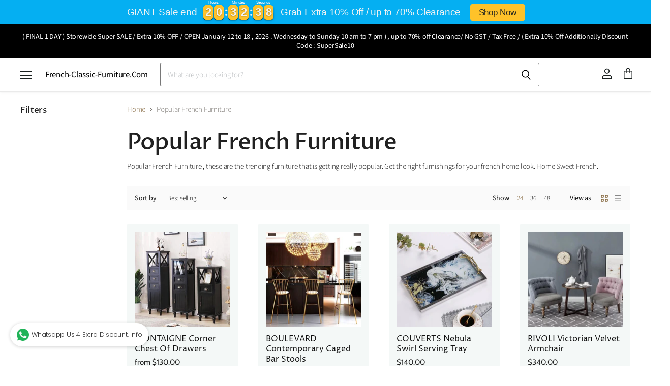

--- FILE ---
content_type: text/html; charset=utf-8
request_url: https://french-classic-furniture.com/collections/popular-french-furniture
body_size: 32055
content:
<!doctype html>
<html class="no-js no-touch" lang="en">
  <head>
    <meta charset="utf-8">
    <meta http-equiv="X-UA-Compatible" content="IE=edge,chrome=1">
    <meta name="viewport" content="width=device-width,initial-scale=1" />

    <!-- Preconnect Domains -->
    <link rel="preconnect" href="https://cdn.shopify.com" crossorigin>
    <link rel="preconnect" href="https://fonts.shopify.com" crossorigin>
    <link rel="preconnect" href="https://monorail-edge.shopifysvc.com">

    
    

    <!-- Preload Assets -->
    <link rel="preload" href="//french-classic-furniture.com/cdn/shop/t/7/assets/api.js?v=76077937940174100761619416338" as="script">

    
    
    
    <link rel="preload" href="//french-classic-furniture.com/cdn/shop/t/7/assets/superstore.min.js?v=19394124608829538491619416342" as="script"><title>Popular French Furniture — French-Classic-Furniture.Com</title>

    
      <meta name="description" content="Popular French Furniture , these are the trending furniture that is getting really popular. Get the right furnishings for your french home look. Home Sweet French.">
    

    

    
      <link rel="canonical" href="https://french-classic-furniture.com/collections/popular-french-furniture" />
    

    
    















<meta property="og:site_name" content="French-Classic-Furniture.Com">
<meta property="og:url" content="https://french-classic-furniture.com/collections/popular-french-furniture">
<meta property="og:title" content="Popular French Furniture">
<meta property="og:type" content="website">
<meta property="og:description" content="Popular French Furniture , these are the trending furniture that is getting really popular. Get the right furnishings for your french home look. Home Sweet French.">




    
    
    

    
    
    <meta
      property="og:image"
      content="https://french-classic-furniture.com/cdn/shop/collections/French_Display_6e3b8829-1e85-4c5d-a25c-69cac4f176d8_1200x774.jpg?v=1537717348"
    />
    <meta
      property="og:image:secure_url"
      content="https://french-classic-furniture.com/cdn/shop/collections/French_Display_6e3b8829-1e85-4c5d-a25c-69cac4f176d8_1200x774.jpg?v=1537717348"
    />
    <meta property="og:image:width" content="1200" />
    <meta property="og:image:height" content="774" />
    
    
    <meta property="og:image:alt" content="Popular French Furniture" />
  
















<meta name="twitter:title" content="Popular French Furniture">
<meta name="twitter:description" content="Popular French Furniture , these are the trending furniture that is getting really popular. Get the right furnishings for your french home look. Home Sweet French.">


    
    
    
      
      
      <meta name="twitter:card" content="summary_large_image">
    
    
    <meta
      property="twitter:image"
      content="https://french-classic-furniture.com/cdn/shop/collections/French_Display_6e3b8829-1e85-4c5d-a25c-69cac4f176d8_1200x600_crop_center.jpg?v=1537717348"
    />
    <meta property="twitter:image:width" content="1200" />
    <meta property="twitter:image:height" content="600" />
    
    
    <meta property="twitter:image:alt" content="Popular French Furniture" />
  



    

    <link rel="preload" href="//french-classic-furniture.com/cdn/fonts/outfit/outfit_n3.8c97ae4c4fac7c2ea467a6dc784857f4de7e0e37.woff2" as="font" crossorigin="anonymous">

    
      <link rel="preload" as="style" href="//french-classic-furniture.com/cdn/shop/t/7/assets/theme.css?v=157678023939307502381761990452">
    

    <script>window.performance && window.performance.mark && window.performance.mark('shopify.content_for_header.start');</script><meta id="shopify-digital-wallet" name="shopify-digital-wallet" content="/2684289113/digital_wallets/dialog">
<meta name="shopify-checkout-api-token" content="8e7dc5a6ed09405e243fafdb95fc1c87">
<meta id="in-context-paypal-metadata" data-shop-id="2684289113" data-venmo-supported="false" data-environment="production" data-locale="en_US" data-paypal-v4="true" data-currency="SGD">
<link rel="alternate" type="application/atom+xml" title="Feed" href="/collections/popular-french-furniture.atom" />
<link rel="alternate" type="application/json+oembed" href="https://french-classic-furniture.com/collections/popular-french-furniture.oembed">
<script async="async" src="/checkouts/internal/preloads.js?locale=en-SG"></script>
<script id="shopify-features" type="application/json">{"accessToken":"8e7dc5a6ed09405e243fafdb95fc1c87","betas":["rich-media-storefront-analytics"],"domain":"french-classic-furniture.com","predictiveSearch":true,"shopId":2684289113,"locale":"en"}</script>
<script>var Shopify = Shopify || {};
Shopify.shop = "french-classic-furniture.myshopify.com";
Shopify.locale = "en";
Shopify.currency = {"active":"SGD","rate":"1.0"};
Shopify.country = "SG";
Shopify.theme = {"name":"Superstore-v3.2.1","id":120222679134,"schema_name":"Superstore","schema_version":"3.2.1","theme_store_id":null,"role":"main"};
Shopify.theme.handle = "null";
Shopify.theme.style = {"id":null,"handle":null};
Shopify.cdnHost = "french-classic-furniture.com/cdn";
Shopify.routes = Shopify.routes || {};
Shopify.routes.root = "/";</script>
<script type="module">!function(o){(o.Shopify=o.Shopify||{}).modules=!0}(window);</script>
<script>!function(o){function n(){var o=[];function n(){o.push(Array.prototype.slice.apply(arguments))}return n.q=o,n}var t=o.Shopify=o.Shopify||{};t.loadFeatures=n(),t.autoloadFeatures=n()}(window);</script>
<script id="shop-js-analytics" type="application/json">{"pageType":"collection"}</script>
<script defer="defer" async type="module" src="//french-classic-furniture.com/cdn/shopifycloud/shop-js/modules/v2/client.init-shop-cart-sync_C5BV16lS.en.esm.js"></script>
<script defer="defer" async type="module" src="//french-classic-furniture.com/cdn/shopifycloud/shop-js/modules/v2/chunk.common_CygWptCX.esm.js"></script>
<script type="module">
  await import("//french-classic-furniture.com/cdn/shopifycloud/shop-js/modules/v2/client.init-shop-cart-sync_C5BV16lS.en.esm.js");
await import("//french-classic-furniture.com/cdn/shopifycloud/shop-js/modules/v2/chunk.common_CygWptCX.esm.js");

  window.Shopify.SignInWithShop?.initShopCartSync?.({"fedCMEnabled":true,"windoidEnabled":true});

</script>
<script>(function() {
  var isLoaded = false;
  function asyncLoad() {
    if (isLoaded) return;
    isLoaded = true;
    var urls = ["\/\/shopify.privy.com\/widget.js?shop=french-classic-furniture.myshopify.com","https:\/\/whatschat.shopiapps.in\/script\/sp-whatsapp-app.js?version=1.0\u0026shop=french-classic-furniture.myshopify.com","https:\/\/cdn.hextom.com\/js\/eventpromotionbar.js?shop=french-classic-furniture.myshopify.com"];
    for (var i = 0; i < urls.length; i++) {
      var s = document.createElement('script');
      s.type = 'text/javascript';
      s.async = true;
      s.src = urls[i];
      var x = document.getElementsByTagName('script')[0];
      x.parentNode.insertBefore(s, x);
    }
  };
  if(window.attachEvent) {
    window.attachEvent('onload', asyncLoad);
  } else {
    window.addEventListener('load', asyncLoad, false);
  }
})();</script>
<script id="__st">var __st={"a":2684289113,"offset":28800,"reqid":"c5894f54-abe3-43db-8f5d-0483a744f841-1768722917","pageurl":"french-classic-furniture.com\/collections\/popular-french-furniture","u":"ea81114ec29e","p":"collection","rtyp":"collection","rid":67225026649};</script>
<script>window.ShopifyPaypalV4VisibilityTracking = true;</script>
<script id="captcha-bootstrap">!function(){'use strict';const t='contact',e='account',n='new_comment',o=[[t,t],['blogs',n],['comments',n],[t,'customer']],c=[[e,'customer_login'],[e,'guest_login'],[e,'recover_customer_password'],[e,'create_customer']],r=t=>t.map((([t,e])=>`form[action*='/${t}']:not([data-nocaptcha='true']) input[name='form_type'][value='${e}']`)).join(','),a=t=>()=>t?[...document.querySelectorAll(t)].map((t=>t.form)):[];function s(){const t=[...o],e=r(t);return a(e)}const i='password',u='form_key',d=['recaptcha-v3-token','g-recaptcha-response','h-captcha-response',i],f=()=>{try{return window.sessionStorage}catch{return}},m='__shopify_v',_=t=>t.elements[u];function p(t,e,n=!1){try{const o=window.sessionStorage,c=JSON.parse(o.getItem(e)),{data:r}=function(t){const{data:e,action:n}=t;return t[m]||n?{data:e,action:n}:{data:t,action:n}}(c);for(const[e,n]of Object.entries(r))t.elements[e]&&(t.elements[e].value=n);n&&o.removeItem(e)}catch(o){console.error('form repopulation failed',{error:o})}}const l='form_type',E='cptcha';function T(t){t.dataset[E]=!0}const w=window,h=w.document,L='Shopify',v='ce_forms',y='captcha';let A=!1;((t,e)=>{const n=(g='f06e6c50-85a8-45c8-87d0-21a2b65856fe',I='https://cdn.shopify.com/shopifycloud/storefront-forms-hcaptcha/ce_storefront_forms_captcha_hcaptcha.v1.5.2.iife.js',D={infoText:'Protected by hCaptcha',privacyText:'Privacy',termsText:'Terms'},(t,e,n)=>{const o=w[L][v],c=o.bindForm;if(c)return c(t,g,e,D).then(n);var r;o.q.push([[t,g,e,D],n]),r=I,A||(h.body.append(Object.assign(h.createElement('script'),{id:'captcha-provider',async:!0,src:r})),A=!0)});var g,I,D;w[L]=w[L]||{},w[L][v]=w[L][v]||{},w[L][v].q=[],w[L][y]=w[L][y]||{},w[L][y].protect=function(t,e){n(t,void 0,e),T(t)},Object.freeze(w[L][y]),function(t,e,n,w,h,L){const[v,y,A,g]=function(t,e,n){const i=e?o:[],u=t?c:[],d=[...i,...u],f=r(d),m=r(i),_=r(d.filter((([t,e])=>n.includes(e))));return[a(f),a(m),a(_),s()]}(w,h,L),I=t=>{const e=t.target;return e instanceof HTMLFormElement?e:e&&e.form},D=t=>v().includes(t);t.addEventListener('submit',(t=>{const e=I(t);if(!e)return;const n=D(e)&&!e.dataset.hcaptchaBound&&!e.dataset.recaptchaBound,o=_(e),c=g().includes(e)&&(!o||!o.value);(n||c)&&t.preventDefault(),c&&!n&&(function(t){try{if(!f())return;!function(t){const e=f();if(!e)return;const n=_(t);if(!n)return;const o=n.value;o&&e.removeItem(o)}(t);const e=Array.from(Array(32),(()=>Math.random().toString(36)[2])).join('');!function(t,e){_(t)||t.append(Object.assign(document.createElement('input'),{type:'hidden',name:u})),t.elements[u].value=e}(t,e),function(t,e){const n=f();if(!n)return;const o=[...t.querySelectorAll(`input[type='${i}']`)].map((({name:t})=>t)),c=[...d,...o],r={};for(const[a,s]of new FormData(t).entries())c.includes(a)||(r[a]=s);n.setItem(e,JSON.stringify({[m]:1,action:t.action,data:r}))}(t,e)}catch(e){console.error('failed to persist form',e)}}(e),e.submit())}));const S=(t,e)=>{t&&!t.dataset[E]&&(n(t,e.some((e=>e===t))),T(t))};for(const o of['focusin','change'])t.addEventListener(o,(t=>{const e=I(t);D(e)&&S(e,y())}));const B=e.get('form_key'),M=e.get(l),P=B&&M;t.addEventListener('DOMContentLoaded',(()=>{const t=y();if(P)for(const e of t)e.elements[l].value===M&&p(e,B);[...new Set([...A(),...v().filter((t=>'true'===t.dataset.shopifyCaptcha))])].forEach((e=>S(e,t)))}))}(h,new URLSearchParams(w.location.search),n,t,e,['guest_login'])})(!0,!0)}();</script>
<script integrity="sha256-4kQ18oKyAcykRKYeNunJcIwy7WH5gtpwJnB7kiuLZ1E=" data-source-attribution="shopify.loadfeatures" defer="defer" src="//french-classic-furniture.com/cdn/shopifycloud/storefront/assets/storefront/load_feature-a0a9edcb.js" crossorigin="anonymous"></script>
<script data-source-attribution="shopify.dynamic_checkout.dynamic.init">var Shopify=Shopify||{};Shopify.PaymentButton=Shopify.PaymentButton||{isStorefrontPortableWallets:!0,init:function(){window.Shopify.PaymentButton.init=function(){};var t=document.createElement("script");t.src="https://french-classic-furniture.com/cdn/shopifycloud/portable-wallets/latest/portable-wallets.en.js",t.type="module",document.head.appendChild(t)}};
</script>
<script data-source-attribution="shopify.dynamic_checkout.buyer_consent">
  function portableWalletsHideBuyerConsent(e){var t=document.getElementById("shopify-buyer-consent"),n=document.getElementById("shopify-subscription-policy-button");t&&n&&(t.classList.add("hidden"),t.setAttribute("aria-hidden","true"),n.removeEventListener("click",e))}function portableWalletsShowBuyerConsent(e){var t=document.getElementById("shopify-buyer-consent"),n=document.getElementById("shopify-subscription-policy-button");t&&n&&(t.classList.remove("hidden"),t.removeAttribute("aria-hidden"),n.addEventListener("click",e))}window.Shopify?.PaymentButton&&(window.Shopify.PaymentButton.hideBuyerConsent=portableWalletsHideBuyerConsent,window.Shopify.PaymentButton.showBuyerConsent=portableWalletsShowBuyerConsent);
</script>
<script data-source-attribution="shopify.dynamic_checkout.cart.bootstrap">document.addEventListener("DOMContentLoaded",(function(){function t(){return document.querySelector("shopify-accelerated-checkout-cart, shopify-accelerated-checkout")}if(t())Shopify.PaymentButton.init();else{new MutationObserver((function(e,n){t()&&(Shopify.PaymentButton.init(),n.disconnect())})).observe(document.body,{childList:!0,subtree:!0})}}));
</script>
<link id="shopify-accelerated-checkout-styles" rel="stylesheet" media="screen" href="https://french-classic-furniture.com/cdn/shopifycloud/portable-wallets/latest/accelerated-checkout-backwards-compat.css" crossorigin="anonymous">
<style id="shopify-accelerated-checkout-cart">
        #shopify-buyer-consent {
  margin-top: 1em;
  display: inline-block;
  width: 100%;
}

#shopify-buyer-consent.hidden {
  display: none;
}

#shopify-subscription-policy-button {
  background: none;
  border: none;
  padding: 0;
  text-decoration: underline;
  font-size: inherit;
  cursor: pointer;
}

#shopify-subscription-policy-button::before {
  box-shadow: none;
}

      </style>

<script>window.performance && window.performance.mark && window.performance.mark('shopify.content_for_header.end');</script>

    <script>
      document.documentElement.className=document.documentElement.className.replace(/\bno-js\b/,'js');
      if(window.Shopify&&window.Shopify.designMode)document.documentElement.className+=' in-theme-editor';
      if(('ontouchstart' in window)||window.DocumentTouch&&document instanceof DocumentTouch)document.documentElement.className=document.documentElement.className.replace(/\bno-touch\b/,'has-touch');
    </script>

    <script src="//french-classic-furniture.com/cdn/shop/t/7/assets/api.js?v=76077937940174100761619416338" defer></script>

    
      <link href="//french-classic-furniture.com/cdn/shop/t/7/assets/theme.css?v=157678023939307502381761990452" rel="stylesheet" type="text/css" media="all" />
    

    

    
    <script>
      window.Theme = window.Theme || {};
      window.Theme.routes = {
        "root_url": "/",
        "account_url": "/account",
        "account_login_url": "/account/login",
        "account_logout_url": "/account/logout",
        "account_register_url": "/account/register",
        "account_addresses_url": "/account/addresses",
        "collections_url": "/collections",
        "all_products_collection_url": "/collections/all",
        "search_url": "/search",
        "cart_url": "/cart",
        "cart_add_url": "/cart/add",
        "cart_change_url": "/cart/change",
        "cart_clear_url": "/cart/clear",
        "product_recommendations_url": "/recommendations/products",
      };
    </script>
    

  <link href="https://monorail-edge.shopifysvc.com" rel="dns-prefetch">
<script>(function(){if ("sendBeacon" in navigator && "performance" in window) {try {var session_token_from_headers = performance.getEntriesByType('navigation')[0].serverTiming.find(x => x.name == '_s').description;} catch {var session_token_from_headers = undefined;}var session_cookie_matches = document.cookie.match(/_shopify_s=([^;]*)/);var session_token_from_cookie = session_cookie_matches && session_cookie_matches.length === 2 ? session_cookie_matches[1] : "";var session_token = session_token_from_headers || session_token_from_cookie || "";function handle_abandonment_event(e) {var entries = performance.getEntries().filter(function(entry) {return /monorail-edge.shopifysvc.com/.test(entry.name);});if (!window.abandonment_tracked && entries.length === 0) {window.abandonment_tracked = true;var currentMs = Date.now();var navigation_start = performance.timing.navigationStart;var payload = {shop_id: 2684289113,url: window.location.href,navigation_start,duration: currentMs - navigation_start,session_token,page_type: "collection"};window.navigator.sendBeacon("https://monorail-edge.shopifysvc.com/v1/produce", JSON.stringify({schema_id: "online_store_buyer_site_abandonment/1.1",payload: payload,metadata: {event_created_at_ms: currentMs,event_sent_at_ms: currentMs}}));}}window.addEventListener('pagehide', handle_abandonment_event);}}());</script>
<script id="web-pixels-manager-setup">(function e(e,d,r,n,o){if(void 0===o&&(o={}),!Boolean(null===(a=null===(i=window.Shopify)||void 0===i?void 0:i.analytics)||void 0===a?void 0:a.replayQueue)){var i,a;window.Shopify=window.Shopify||{};var t=window.Shopify;t.analytics=t.analytics||{};var s=t.analytics;s.replayQueue=[],s.publish=function(e,d,r){return s.replayQueue.push([e,d,r]),!0};try{self.performance.mark("wpm:start")}catch(e){}var l=function(){var e={modern:/Edge?\/(1{2}[4-9]|1[2-9]\d|[2-9]\d{2}|\d{4,})\.\d+(\.\d+|)|Firefox\/(1{2}[4-9]|1[2-9]\d|[2-9]\d{2}|\d{4,})\.\d+(\.\d+|)|Chrom(ium|e)\/(9{2}|\d{3,})\.\d+(\.\d+|)|(Maci|X1{2}).+ Version\/(15\.\d+|(1[6-9]|[2-9]\d|\d{3,})\.\d+)([,.]\d+|)( \(\w+\)|)( Mobile\/\w+|) Safari\/|Chrome.+OPR\/(9{2}|\d{3,})\.\d+\.\d+|(CPU[ +]OS|iPhone[ +]OS|CPU[ +]iPhone|CPU IPhone OS|CPU iPad OS)[ +]+(15[._]\d+|(1[6-9]|[2-9]\d|\d{3,})[._]\d+)([._]\d+|)|Android:?[ /-](13[3-9]|1[4-9]\d|[2-9]\d{2}|\d{4,})(\.\d+|)(\.\d+|)|Android.+Firefox\/(13[5-9]|1[4-9]\d|[2-9]\d{2}|\d{4,})\.\d+(\.\d+|)|Android.+Chrom(ium|e)\/(13[3-9]|1[4-9]\d|[2-9]\d{2}|\d{4,})\.\d+(\.\d+|)|SamsungBrowser\/([2-9]\d|\d{3,})\.\d+/,legacy:/Edge?\/(1[6-9]|[2-9]\d|\d{3,})\.\d+(\.\d+|)|Firefox\/(5[4-9]|[6-9]\d|\d{3,})\.\d+(\.\d+|)|Chrom(ium|e)\/(5[1-9]|[6-9]\d|\d{3,})\.\d+(\.\d+|)([\d.]+$|.*Safari\/(?![\d.]+ Edge\/[\d.]+$))|(Maci|X1{2}).+ Version\/(10\.\d+|(1[1-9]|[2-9]\d|\d{3,})\.\d+)([,.]\d+|)( \(\w+\)|)( Mobile\/\w+|) Safari\/|Chrome.+OPR\/(3[89]|[4-9]\d|\d{3,})\.\d+\.\d+|(CPU[ +]OS|iPhone[ +]OS|CPU[ +]iPhone|CPU IPhone OS|CPU iPad OS)[ +]+(10[._]\d+|(1[1-9]|[2-9]\d|\d{3,})[._]\d+)([._]\d+|)|Android:?[ /-](13[3-9]|1[4-9]\d|[2-9]\d{2}|\d{4,})(\.\d+|)(\.\d+|)|Mobile Safari.+OPR\/([89]\d|\d{3,})\.\d+\.\d+|Android.+Firefox\/(13[5-9]|1[4-9]\d|[2-9]\d{2}|\d{4,})\.\d+(\.\d+|)|Android.+Chrom(ium|e)\/(13[3-9]|1[4-9]\d|[2-9]\d{2}|\d{4,})\.\d+(\.\d+|)|Android.+(UC? ?Browser|UCWEB|U3)[ /]?(15\.([5-9]|\d{2,})|(1[6-9]|[2-9]\d|\d{3,})\.\d+)\.\d+|SamsungBrowser\/(5\.\d+|([6-9]|\d{2,})\.\d+)|Android.+MQ{2}Browser\/(14(\.(9|\d{2,})|)|(1[5-9]|[2-9]\d|\d{3,})(\.\d+|))(\.\d+|)|K[Aa][Ii]OS\/(3\.\d+|([4-9]|\d{2,})\.\d+)(\.\d+|)/},d=e.modern,r=e.legacy,n=navigator.userAgent;return n.match(d)?"modern":n.match(r)?"legacy":"unknown"}(),u="modern"===l?"modern":"legacy",c=(null!=n?n:{modern:"",legacy:""})[u],f=function(e){return[e.baseUrl,"/wpm","/b",e.hashVersion,"modern"===e.buildTarget?"m":"l",".js"].join("")}({baseUrl:d,hashVersion:r,buildTarget:u}),m=function(e){var d=e.version,r=e.bundleTarget,n=e.surface,o=e.pageUrl,i=e.monorailEndpoint;return{emit:function(e){var a=e.status,t=e.errorMsg,s=(new Date).getTime(),l=JSON.stringify({metadata:{event_sent_at_ms:s},events:[{schema_id:"web_pixels_manager_load/3.1",payload:{version:d,bundle_target:r,page_url:o,status:a,surface:n,error_msg:t},metadata:{event_created_at_ms:s}}]});if(!i)return console&&console.warn&&console.warn("[Web Pixels Manager] No Monorail endpoint provided, skipping logging."),!1;try{return self.navigator.sendBeacon.bind(self.navigator)(i,l)}catch(e){}var u=new XMLHttpRequest;try{return u.open("POST",i,!0),u.setRequestHeader("Content-Type","text/plain"),u.send(l),!0}catch(e){return console&&console.warn&&console.warn("[Web Pixels Manager] Got an unhandled error while logging to Monorail."),!1}}}}({version:r,bundleTarget:l,surface:e.surface,pageUrl:self.location.href,monorailEndpoint:e.monorailEndpoint});try{o.browserTarget=l,function(e){var d=e.src,r=e.async,n=void 0===r||r,o=e.onload,i=e.onerror,a=e.sri,t=e.scriptDataAttributes,s=void 0===t?{}:t,l=document.createElement("script"),u=document.querySelector("head"),c=document.querySelector("body");if(l.async=n,l.src=d,a&&(l.integrity=a,l.crossOrigin="anonymous"),s)for(var f in s)if(Object.prototype.hasOwnProperty.call(s,f))try{l.dataset[f]=s[f]}catch(e){}if(o&&l.addEventListener("load",o),i&&l.addEventListener("error",i),u)u.appendChild(l);else{if(!c)throw new Error("Did not find a head or body element to append the script");c.appendChild(l)}}({src:f,async:!0,onload:function(){if(!function(){var e,d;return Boolean(null===(d=null===(e=window.Shopify)||void 0===e?void 0:e.analytics)||void 0===d?void 0:d.initialized)}()){var d=window.webPixelsManager.init(e)||void 0;if(d){var r=window.Shopify.analytics;r.replayQueue.forEach((function(e){var r=e[0],n=e[1],o=e[2];d.publishCustomEvent(r,n,o)})),r.replayQueue=[],r.publish=d.publishCustomEvent,r.visitor=d.visitor,r.initialized=!0}}},onerror:function(){return m.emit({status:"failed",errorMsg:"".concat(f," has failed to load")})},sri:function(e){var d=/^sha384-[A-Za-z0-9+/=]+$/;return"string"==typeof e&&d.test(e)}(c)?c:"",scriptDataAttributes:o}),m.emit({status:"loading"})}catch(e){m.emit({status:"failed",errorMsg:(null==e?void 0:e.message)||"Unknown error"})}}})({shopId: 2684289113,storefrontBaseUrl: "https://french-classic-furniture.com",extensionsBaseUrl: "https://extensions.shopifycdn.com/cdn/shopifycloud/web-pixels-manager",monorailEndpoint: "https://monorail-edge.shopifysvc.com/unstable/produce_batch",surface: "storefront-renderer",enabledBetaFlags: ["2dca8a86"],webPixelsConfigList: [{"id":"79200350","eventPayloadVersion":"v1","runtimeContext":"LAX","scriptVersion":"1","type":"CUSTOM","privacyPurposes":["ANALYTICS"],"name":"Google Analytics tag (migrated)"},{"id":"shopify-app-pixel","configuration":"{}","eventPayloadVersion":"v1","runtimeContext":"STRICT","scriptVersion":"0450","apiClientId":"shopify-pixel","type":"APP","privacyPurposes":["ANALYTICS","MARKETING"]},{"id":"shopify-custom-pixel","eventPayloadVersion":"v1","runtimeContext":"LAX","scriptVersion":"0450","apiClientId":"shopify-pixel","type":"CUSTOM","privacyPurposes":["ANALYTICS","MARKETING"]}],isMerchantRequest: false,initData: {"shop":{"name":"French-Classic-Furniture.Com","paymentSettings":{"currencyCode":"SGD"},"myshopifyDomain":"french-classic-furniture.myshopify.com","countryCode":"SG","storefrontUrl":"https:\/\/french-classic-furniture.com"},"customer":null,"cart":null,"checkout":null,"productVariants":[],"purchasingCompany":null},},"https://french-classic-furniture.com/cdn","fcfee988w5aeb613cpc8e4bc33m6693e112",{"modern":"","legacy":""},{"shopId":"2684289113","storefrontBaseUrl":"https:\/\/french-classic-furniture.com","extensionBaseUrl":"https:\/\/extensions.shopifycdn.com\/cdn\/shopifycloud\/web-pixels-manager","surface":"storefront-renderer","enabledBetaFlags":"[\"2dca8a86\"]","isMerchantRequest":"false","hashVersion":"fcfee988w5aeb613cpc8e4bc33m6693e112","publish":"custom","events":"[[\"page_viewed\",{}],[\"collection_viewed\",{\"collection\":{\"id\":\"67225026649\",\"title\":\"Popular French Furniture\",\"productVariants\":[{\"price\":{\"amount\":130.0,\"currencyCode\":\"SGD\"},\"product\":{\"title\":\"MONTAIGNE Corner Chest Of Drawers\",\"vendor\":\"French Classic Premium\",\"id\":\"6558155210846\",\"untranslatedTitle\":\"MONTAIGNE Corner Chest Of Drawers\",\"url\":\"\/products\/montaigne-corner-chest-of-drawers\",\"type\":\"Storage\"},\"id\":\"39323749974110\",\"image\":{\"src\":\"\/\/french-classic-furniture.com\/cdn\/shop\/products\/Maxine1.jpg?v=1619424226\"},\"sku\":\"\",\"title\":\"Black \/ Small\",\"untranslatedTitle\":\"Black \/ Small\"},{\"price\":{\"amount\":100.0,\"currencyCode\":\"SGD\"},\"product\":{\"title\":\"BOULEVARD Contemporary Caged Bar Stools\",\"vendor\":\"French Classic Premium\",\"id\":\"6558161797214\",\"untranslatedTitle\":\"BOULEVARD Contemporary Caged Bar Stools\",\"url\":\"\/products\/boulevard-contemporary-caged-bar-stools\",\"type\":\"Bar Counter\"},\"id\":\"39323760230494\",\"image\":{\"src\":\"\/\/french-classic-furniture.com\/cdn\/shop\/products\/HARRIET1.jpg?v=1619424763\"},\"sku\":\"\",\"title\":\"45cm \/ Black\",\"untranslatedTitle\":\"45cm \/ Black\"},{\"price\":{\"amount\":140.0,\"currencyCode\":\"SGD\"},\"product\":{\"title\":\"COUVERTS Nebula Swirl Serving Tray\",\"vendor\":\"French Classic Premium\",\"id\":\"6558160191582\",\"untranslatedTitle\":\"COUVERTS Nebula Swirl Serving Tray\",\"url\":\"\/products\/couverts-nebula-swirl-serving-tray\",\"type\":\"Furnishing\"},\"id\":\"39323757772894\",\"image\":{\"src\":\"\/\/french-classic-furniture.com\/cdn\/shop\/products\/Jupiter1.jpg?v=1619424632\"},\"sku\":\"\",\"title\":\"Default Title\",\"untranslatedTitle\":\"Default Title\"},{\"price\":{\"amount\":340.0,\"currencyCode\":\"SGD\"},\"product\":{\"title\":\"RIVOLI Victorian Velvet Armchair\",\"vendor\":\"French Classic Premium\",\"id\":\"6558159044702\",\"untranslatedTitle\":\"RIVOLI Victorian Velvet Armchair\",\"url\":\"\/products\/rivoli-victorian-velvet-armchair\",\"type\":\"Armchairs\"},\"id\":\"39323755184222\",\"image\":{\"src\":\"\/\/french-classic-furniture.com\/cdn\/shop\/products\/Rocha1.jpg?v=1619424534\"},\"sku\":\"\",\"title\":\"Velvet \/ Pink\",\"untranslatedTitle\":\"Velvet \/ Pink\"},{\"price\":{\"amount\":360.0,\"currencyCode\":\"SGD\"},\"product\":{\"title\":\"RUE Modern Marble Hallway Console\",\"vendor\":\"French Classic Premium\",\"id\":\"6558156685406\",\"untranslatedTitle\":\"RUE Modern Marble Hallway Console\",\"url\":\"\/products\/rue-modern-marble-hallway-console\",\"type\":\"Hallway Console\"},\"id\":\"39323752136798\",\"image\":{\"src\":\"\/\/french-classic-furniture.com\/cdn\/shop\/products\/DAWN1.jpg?v=1619424350\"},\"sku\":\"\",\"title\":\"100cm \/ Black Marble \/ Gold\",\"untranslatedTitle\":\"100cm \/ Black Marble \/ Gold\"},{\"price\":{\"amount\":999.0,\"currencyCode\":\"SGD\"},\"product\":{\"title\":\"French 160cm Dining Table Linda\",\"vendor\":\"Royal French Furniture\",\"id\":\"1460419625049\",\"untranslatedTitle\":\"French 160cm Dining Table Linda\",\"url\":\"\/products\/french-160cm-dining-table-linda-solid-timber-white-colour-fcf688dt-160-85-fp-wh_1\",\"type\":\"Dining Table\"},\"id\":\"13213553819737\",\"image\":{\"src\":\"\/\/french-classic-furniture.com\/cdn\/shop\/products\/French_160cm_Dining_Table_Linda_Solid_Timber_-_White_Colour_FCF688DT-160-85-FP-WH_1.jpg?v=1535370092\"},\"sku\":\"French 160cm Dining Table Linda Solid Timber - White  Colour FCF688DT-160-85-FP-WH_1\",\"title\":\"Default Title\",\"untranslatedTitle\":\"Default Title\"},{\"price\":{\"amount\":1099.0,\"currencyCode\":\"SGD\"},\"product\":{\"title\":\"French 155cm Buffet Sideboard Linda 2 Door Cabinet\",\"vendor\":\"Royal French Furniture\",\"id\":\"1460166426713\",\"untranslatedTitle\":\"French 155cm Buffet Sideboard Linda 2 Door Cabinet\",\"url\":\"\/products\/french-155cm-buffet-sideboard-table-linda-solid-timber-2-door-3-drawer-white-colour-fcf688sb-203-fp-wh_1\",\"type\":\"Buffet\"},\"id\":\"13207802282073\",\"image\":{\"src\":\"\/\/french-classic-furniture.com\/cdn\/shop\/products\/French_155cm_Buffet_Sideboard_Table_Linda_Solid_Timber_2_Door_3_Drawer_-_White_Colour_FCF688SB-203-FP-WH_1.jpg?v=1535356995\"},\"sku\":\"French 155cm Buffet Sideboard Table Linda Solid Timber 2 Door 3 Drawer  - White Colour FCF688SB-203-FP-WH_1\",\"title\":\"Default Title\",\"untranslatedTitle\":\"Default Title\"},{\"price\":{\"amount\":599.0,\"currencyCode\":\"SGD\"},\"product\":{\"title\":\"French 100cm Coffee Table 100 cm Linda 2 Drawer\",\"vendor\":\"Royal French Furniture\",\"id\":\"1460151451737\",\"untranslatedTitle\":\"French 100cm Coffee Table 100 cm Linda 2 Drawer\",\"url\":\"\/products\/french-100cm-coffee-table-linda-solid-timber-2-drawer-white-colour-fcf688ct-002-fp-wh_1\",\"type\":\"Coffee Table\"},\"id\":\"13207593549913\",\"image\":{\"src\":\"\/\/french-classic-furniture.com\/cdn\/shop\/products\/French_100cm_Coffee_Table_Linda_Solid_Timber_2_Drawer_-_White_Colour_FCF688CT-002-FP-WH_1.jpg?v=1535356476\"},\"sku\":\"French 100cm Coffee Table Linda Solid Timber 2 Drawer - White Colour FCF688CT-002-FP-WH_1\",\"title\":\"Default Title\",\"untranslatedTitle\":\"Default Title\"},{\"price\":{\"amount\":269.0,\"currencyCode\":\"SGD\"},\"product\":{\"title\":\"French Bedside Table Night Stand 53 cm Linda 2 Drawer\",\"vendor\":\"Royal French Furniture\",\"id\":\"1460145193049\",\"untranslatedTitle\":\"French Bedside Table Night Stand 53 cm Linda 2 Drawer\",\"url\":\"\/products\/french-bedside-night-stand-side-table-linda-solid-timber-2-drawer-lamp-table-white-fcf688lt-002-fp-wh_1\",\"type\":\"Bedside Table\"},\"id\":\"13207454908505\",\"image\":{\"src\":\"\/\/french-classic-furniture.com\/cdn\/shop\/products\/French_Bedside_Night_Stand_Side_Table_Linda_Solid_Timber_2_Drawer_Lamp_Table_-_White_FCF688LT-002-FP-WH_1.jpg?v=1535356136\"},\"sku\":\"French Bedside Night Stand Side Table Linda Solid Timber 2 Drawer Lamp Table - White FCF688LT-002-FP-WH_1\",\"title\":\"Default Title\",\"untranslatedTitle\":\"Default Title\"},{\"price\":{\"amount\":1199.0,\"currencyCode\":\"SGD\"},\"product\":{\"title\":\"French Chest of Drawer Linda 7 Drawer 130 cm Lowboy\",\"vendor\":\"Royal French Furniture\",\"id\":\"1460120944729\",\"untranslatedTitle\":\"French Chest of Drawer Linda 7 Drawer 130 cm Lowboy\",\"url\":\"\/products\/french-chest-of-drawers-commode-linda-solid-timber-7-drawer-lowboy-white-colour-fcf688tb-007-fp-wh_1\",\"type\":\"Chest of Drawers\"},\"id\":\"13206679978073\",\"image\":{\"src\":\"\/\/french-classic-furniture.com\/cdn\/shop\/products\/French_Chest_of_Drawers_Commode_Linda_Solid_Timber_7_Drawer_Lowboy_White_Colour_FCF688TB-007-FP-WH_1.jpg?v=1535354055\"},\"sku\":\"French Chest of Drawers Commode Linda Solid Timber 7 Drawer Lowboy, White Colour FCF688TB-007-FP-WH_1\",\"title\":\"Default Title\",\"untranslatedTitle\":\"Default Title\"},{\"price\":{\"amount\":1499.0,\"currencyCode\":\"SGD\"},\"product\":{\"title\":\"French Glass Display Cabinet Hutch 215 cm Linda Cupboard\",\"vendor\":\"Royal French Furniture\",\"id\":\"1457940332633\",\"untranslatedTitle\":\"French Glass Display Cabinet Hutch 215 cm Linda Cupboard\",\"url\":\"\/products\/french-glass-display-cabinet-hutch-linda-solid-timber-provincial-cupboard-white-colour-fcf688ar-400-fp-wh_1\",\"type\":\"Glass Display\"},\"id\":\"13184105381977\",\"image\":{\"src\":\"\/\/french-classic-furniture.com\/cdn\/shop\/products\/French_Glass_Display_Cabinet_Hutch_Linda_Solid_Timber_Provincial_Cupboard_-_White_Colour_FCF688AR-400-FP-WH_1.jpg?v=1535292555\"},\"sku\":\"French Glass Display Cabinet Hutch Linda Solid Timber Provincial Cupboard - White Colour FCF688AR-400-FP-WH_1\",\"title\":\"Default Title\",\"untranslatedTitle\":\"Default Title\"},{\"price\":{\"amount\":249.0,\"currencyCode\":\"SGD\"},\"product\":{\"title\":\"French Bedside Table Night Stand 50 cm Linda 1 Drawer\",\"vendor\":\"Royal French Furniture\",\"id\":\"1457924571225\",\"untranslatedTitle\":\"French Bedside Table Night Stand 50 cm Linda 1 Drawer\",\"url\":\"\/products\/french-bedside-night-stand-side-table-linda-solid-timber-single-drawer-lamp-table-white-colur-fcf688lt-001-fp-wh_1\",\"type\":\"Bedside Table\"},\"id\":\"13184016941145\",\"image\":{\"src\":\"\/\/french-classic-furniture.com\/cdn\/shop\/products\/French_Bedside_Night_Stand_Side_Table_Linda_Solid_Timber_Single_Drawer_Lamp_Table_-_White_Colur_FCF688LT-001-FP-WH_1.jpg?v=1535292281\"},\"sku\":\"French Bedside Night Stand Side Table Linda Solid Timber Single Drawer Lamp Table - White Colur FCF688LT-001-FP-WH_1\",\"title\":\"Default Title\",\"untranslatedTitle\":\"Default Title\"},{\"price\":{\"amount\":949.0,\"currencyCode\":\"SGD\"},\"product\":{\"title\":\"French TV Console Stand 168cm Entertainment Unit Linda\",\"vendor\":\"Royal French Furniture\",\"id\":\"1457905860697\",\"untranslatedTitle\":\"French TV Console Stand 168cm Entertainment Unit Linda\",\"url\":\"\/products\/french-tv-console-168cm-entertainment-unit-linda-solid-white-timber-2-door-2-drawer-tv-stand-white-colour-fcf688eu-202-fp-wh_1\",\"type\":\"TV Console\"},\"id\":\"13183913951321\",\"image\":{\"src\":\"\/\/french-classic-furniture.com\/cdn\/shop\/products\/French_TV_Console_168cm_Entertainment_Unit_Linda_Solid_White_Timber_2_Door_2_Drawer_TV_Stand_White_Colour_FCF688EU-202-FP-WH_1.jpg?v=1535291942\"},\"sku\":\"French TV Console 168cm Entertainment Unit Linda Solid White Timber 2 Door 2 Drawer TV Stand, White Colour FCF688EU-202-FP-WH_1\",\"title\":\"Default Title\",\"untranslatedTitle\":\"Default Title\"},{\"price\":{\"amount\":899.0,\"currencyCode\":\"SGD\"},\"product\":{\"title\":\"French Chest of Drawer Linda 3 Drawer 108 cm Lowboy\",\"vendor\":\"Royal French Furniture\",\"id\":\"1457880563801\",\"untranslatedTitle\":\"French Chest of Drawer Linda 3 Drawer 108 cm Lowboy\",\"url\":\"\/products\/french-chest-of-drawers-commode-linda-solid-white-timber-3-drawer-lowboy-white-colour-sb-003-fp-wh_1\",\"type\":\"Chest of Drawers\"},\"id\":\"13183754272857\",\"image\":{\"src\":\"\/\/french-classic-furniture.com\/cdn\/shop\/products\/French_Chest_of_Drawers_Commode_Linda_Solid_White_Timber_3_Drawer_Lowboy_White_Colour_SB-003-FP-WH_1.jpg?v=1535291513\"},\"sku\":\"French Chest of Drawers Commode Linda Solid White Timber 3 Drawer Lowboy, White Colour SB-003-FP-WH_1\",\"title\":\"Default Title\",\"untranslatedTitle\":\"Default Title\"},{\"price\":{\"amount\":999.0,\"currencyCode\":\"SGD\"},\"product\":{\"title\":\"French Tall Bookcase Jennifer 180 cm\",\"vendor\":\"Royal French Furniture\",\"id\":\"1452836421721\",\"untranslatedTitle\":\"French Tall Bookcase Jennifer 180 cm\",\"url\":\"\/products\/french-tall-bookcase-jennifer-solid-timber-white-fcf688bc-000-qa-180-wh_1\",\"type\":\"Bookshelves\"},\"id\":\"13139025035353\",\"image\":{\"src\":\"\/\/french-classic-furniture.com\/cdn\/shop\/products\/French_Tall_Bookcase_Jennifer_Solid_Timber_White_FCF688BC-000-QA-180-WH_1.jpg?v=1535080504\"},\"sku\":\"French Tall Bookcase Jennifer Solid Timber , White FCF688BC-000-QA-180-WH_1\",\"title\":\"Default Title\",\"untranslatedTitle\":\"Default Title\"}]}}]]"});</script><script>
  window.ShopifyAnalytics = window.ShopifyAnalytics || {};
  window.ShopifyAnalytics.meta = window.ShopifyAnalytics.meta || {};
  window.ShopifyAnalytics.meta.currency = 'SGD';
  var meta = {"products":[{"id":6558155210846,"gid":"gid:\/\/shopify\/Product\/6558155210846","vendor":"French Classic Premium","type":"Storage","handle":"montaigne-corner-chest-of-drawers","variants":[{"id":39323749974110,"price":13000,"name":"MONTAIGNE Corner Chest Of Drawers - Black \/ Small","public_title":"Black \/ Small","sku":""},{"id":39323750006878,"price":15000,"name":"MONTAIGNE Corner Chest Of Drawers - Black \/ Medium","public_title":"Black \/ Medium","sku":""},{"id":39323750039646,"price":18000,"name":"MONTAIGNE Corner Chest Of Drawers - Black \/ Large","public_title":"Black \/ Large","sku":""},{"id":39323750072414,"price":13000,"name":"MONTAIGNE Corner Chest Of Drawers - White \/ Small","public_title":"White \/ Small","sku":""},{"id":39323750105182,"price":15000,"name":"MONTAIGNE Corner Chest Of Drawers - White \/ Medium","public_title":"White \/ Medium","sku":""},{"id":39323750137950,"price":18000,"name":"MONTAIGNE Corner Chest Of Drawers - White \/ Large","public_title":"White \/ Large","sku":""},{"id":39323750170718,"price":13000,"name":"MONTAIGNE Corner Chest Of Drawers - Brown \/ Small","public_title":"Brown \/ Small","sku":""},{"id":39323750203486,"price":15000,"name":"MONTAIGNE Corner Chest Of Drawers - Brown \/ Medium","public_title":"Brown \/ Medium","sku":""},{"id":39323750236254,"price":18000,"name":"MONTAIGNE Corner Chest Of Drawers - Brown \/ Large","public_title":"Brown \/ Large","sku":""},{"id":39323750269022,"price":13000,"name":"MONTAIGNE Corner Chest Of Drawers - Blue \/ Small","public_title":"Blue \/ Small","sku":""},{"id":39323750301790,"price":15000,"name":"MONTAIGNE Corner Chest Of Drawers - Blue \/ Medium","public_title":"Blue \/ Medium","sku":""},{"id":39323750334558,"price":18000,"name":"MONTAIGNE Corner Chest Of Drawers - Blue \/ Large","public_title":"Blue \/ Large","sku":""}],"remote":false},{"id":6558161797214,"gid":"gid:\/\/shopify\/Product\/6558161797214","vendor":"French Classic Premium","type":"Bar Counter","handle":"boulevard-contemporary-caged-bar-stools","variants":[{"id":39323760230494,"price":10000,"name":"BOULEVARD Contemporary Caged Bar Stools - 45cm \/ Black","public_title":"45cm \/ Black","sku":""},{"id":39323760263262,"price":10000,"name":"BOULEVARD Contemporary Caged Bar Stools - 45cm \/ White","public_title":"45cm \/ White","sku":""},{"id":39323760296030,"price":10000,"name":"BOULEVARD Contemporary Caged Bar Stools - 45cm \/ Emerald Green","public_title":"45cm \/ Emerald Green","sku":""},{"id":39323760328798,"price":10000,"name":"BOULEVARD Contemporary Caged Bar Stools - 45cm \/ Steel Grey","public_title":"45cm \/ Steel Grey","sku":""},{"id":39323760361566,"price":10000,"name":"BOULEVARD Contemporary Caged Bar Stools - 45cm \/ Ruby Red","public_title":"45cm \/ Ruby Red","sku":""},{"id":39323760394334,"price":10000,"name":"BOULEVARD Contemporary Caged Bar Stools - 45cm \/ Daffodil","public_title":"45cm \/ Daffodil","sku":""},{"id":39323760427102,"price":10000,"name":"BOULEVARD Contemporary Caged Bar Stools - 45cm \/ Royal Blue","public_title":"45cm \/ Royal Blue","sku":""},{"id":39323760459870,"price":10000,"name":"BOULEVARD Contemporary Caged Bar Stools - 45cm \/ Blush Pink","public_title":"45cm \/ Blush Pink","sku":""},{"id":39323760492638,"price":10000,"name":"BOULEVARD Contemporary Caged Bar Stools - 45cm \/ Hot Pink","public_title":"45cm \/ Hot Pink","sku":""},{"id":39323760525406,"price":10000,"name":"BOULEVARD Contemporary Caged Bar Stools - 45cm \/ Sky Blue","public_title":"45cm \/ Sky Blue","sku":""},{"id":39323760558174,"price":11000,"name":"BOULEVARD Contemporary Caged Bar Stools - 65cm \/ Black","public_title":"65cm \/ Black","sku":""},{"id":39323760590942,"price":11000,"name":"BOULEVARD Contemporary Caged Bar Stools - 65cm \/ White","public_title":"65cm \/ White","sku":""},{"id":39323760623710,"price":11000,"name":"BOULEVARD Contemporary Caged Bar Stools - 65cm \/ Emerald Green","public_title":"65cm \/ Emerald Green","sku":""},{"id":39323760656478,"price":11000,"name":"BOULEVARD Contemporary Caged Bar Stools - 65cm \/ Steel Grey","public_title":"65cm \/ Steel Grey","sku":""},{"id":39323760689246,"price":11000,"name":"BOULEVARD Contemporary Caged Bar Stools - 65cm \/ Ruby Red","public_title":"65cm \/ Ruby Red","sku":""},{"id":39323760722014,"price":11000,"name":"BOULEVARD Contemporary Caged Bar Stools - 65cm \/ Daffodil","public_title":"65cm \/ Daffodil","sku":""},{"id":39323760754782,"price":11000,"name":"BOULEVARD Contemporary Caged Bar Stools - 65cm \/ Royal Blue","public_title":"65cm \/ Royal Blue","sku":""},{"id":39323760787550,"price":11000,"name":"BOULEVARD Contemporary Caged Bar Stools - 65cm \/ Blush Pink","public_title":"65cm \/ Blush Pink","sku":""},{"id":39323760820318,"price":11000,"name":"BOULEVARD Contemporary Caged Bar Stools - 65cm \/ Hot Pink","public_title":"65cm \/ Hot Pink","sku":""},{"id":39323760885854,"price":11000,"name":"BOULEVARD Contemporary Caged Bar Stools - 65cm \/ Sky Blue","public_title":"65cm \/ Sky Blue","sku":""},{"id":39323760918622,"price":13000,"name":"BOULEVARD Contemporary Caged Bar Stools - 75cm \/ Black","public_title":"75cm \/ Black","sku":""},{"id":39323760951390,"price":13000,"name":"BOULEVARD Contemporary Caged Bar Stools - 75cm \/ White","public_title":"75cm \/ White","sku":""},{"id":39323760984158,"price":13000,"name":"BOULEVARD Contemporary Caged Bar Stools - 75cm \/ Emerald Green","public_title":"75cm \/ Emerald Green","sku":""},{"id":39323761016926,"price":13000,"name":"BOULEVARD Contemporary Caged Bar Stools - 75cm \/ Steel Grey","public_title":"75cm \/ Steel Grey","sku":""},{"id":39323761049694,"price":13000,"name":"BOULEVARD Contemporary Caged Bar Stools - 75cm \/ Ruby Red","public_title":"75cm \/ Ruby Red","sku":""},{"id":39323761082462,"price":13000,"name":"BOULEVARD Contemporary Caged Bar Stools - 75cm \/ Daffodil","public_title":"75cm \/ Daffodil","sku":""},{"id":39323761115230,"price":13000,"name":"BOULEVARD Contemporary Caged Bar Stools - 75cm \/ Royal Blue","public_title":"75cm \/ Royal Blue","sku":""},{"id":39323761147998,"price":13000,"name":"BOULEVARD Contemporary Caged Bar Stools - 75cm \/ Blush Pink","public_title":"75cm \/ Blush Pink","sku":""},{"id":39323761180766,"price":13000,"name":"BOULEVARD Contemporary Caged Bar Stools - 75cm \/ Hot Pink","public_title":"75cm \/ Hot Pink","sku":""},{"id":39323761213534,"price":13000,"name":"BOULEVARD Contemporary Caged Bar Stools - 75cm \/ Sky Blue","public_title":"75cm \/ Sky Blue","sku":""}],"remote":false},{"id":6558160191582,"gid":"gid:\/\/shopify\/Product\/6558160191582","vendor":"French Classic Premium","type":"Furnishing","handle":"couverts-nebula-swirl-serving-tray","variants":[{"id":39323757772894,"price":14000,"name":"COUVERTS Nebula Swirl Serving Tray","public_title":null,"sku":""}],"remote":false},{"id":6558159044702,"gid":"gid:\/\/shopify\/Product\/6558159044702","vendor":"French Classic Premium","type":"Armchairs","handle":"rivoli-victorian-velvet-armchair","variants":[{"id":39323755184222,"price":34000,"name":"RIVOLI Victorian Velvet Armchair - Velvet \/ Pink","public_title":"Velvet \/ Pink","sku":""},{"id":39323755216990,"price":34000,"name":"RIVOLI Victorian Velvet Armchair - Velvet \/ Blue","public_title":"Velvet \/ Blue","sku":""},{"id":39323755249758,"price":34000,"name":"RIVOLI Victorian Velvet Armchair - Velvet \/ Green","public_title":"Velvet \/ Green","sku":""},{"id":39323755282526,"price":34000,"name":"RIVOLI Victorian Velvet Armchair - Velvet \/ Nude","public_title":"Velvet \/ Nude","sku":""},{"id":39323755315294,"price":34000,"name":"RIVOLI Victorian Velvet Armchair - Velvet \/ Yellow","public_title":"Velvet \/ Yellow","sku":""},{"id":39323755348062,"price":34000,"name":"RIVOLI Victorian Velvet Armchair - Velvet \/ Orange","public_title":"Velvet \/ Orange","sku":""},{"id":39323755380830,"price":34000,"name":"RIVOLI Victorian Velvet Armchair - Fabric \/ Pink","public_title":"Fabric \/ Pink","sku":""},{"id":39323755413598,"price":34000,"name":"RIVOLI Victorian Velvet Armchair - Fabric \/ Blue","public_title":"Fabric \/ Blue","sku":""},{"id":39323755446366,"price":34000,"name":"RIVOLI Victorian Velvet Armchair - Fabric \/ Green","public_title":"Fabric \/ Green","sku":""},{"id":39323755479134,"price":34000,"name":"RIVOLI Victorian Velvet Armchair - Fabric \/ Nude","public_title":"Fabric \/ Nude","sku":""},{"id":39323755511902,"price":34000,"name":"RIVOLI Victorian Velvet Armchair - Fabric \/ Yellow","public_title":"Fabric \/ Yellow","sku":""},{"id":39323755544670,"price":34000,"name":"RIVOLI Victorian Velvet Armchair - Fabric \/ Orange","public_title":"Fabric \/ Orange","sku":""}],"remote":false},{"id":6558156685406,"gid":"gid:\/\/shopify\/Product\/6558156685406","vendor":"French Classic Premium","type":"Hallway Console","handle":"rue-modern-marble-hallway-console","variants":[{"id":39323752136798,"price":36000,"name":"RUE Modern Marble Hallway Console - 100cm \/ Black Marble \/ Gold","public_title":"100cm \/ Black Marble \/ Gold","sku":""},{"id":39323752169566,"price":36000,"name":"RUE Modern Marble Hallway Console - 100cm \/ Black Marble \/ Black","public_title":"100cm \/ Black Marble \/ Black","sku":""},{"id":39323752202334,"price":36000,"name":"RUE Modern Marble Hallway Console - 100cm \/ White Marble \/ Gold","public_title":"100cm \/ White Marble \/ Gold","sku":""},{"id":39323752235102,"price":36000,"name":"RUE Modern Marble Hallway Console - 100cm \/ White Marble \/ Black","public_title":"100cm \/ White Marble \/ Black","sku":""},{"id":39323752267870,"price":44000,"name":"RUE Modern Marble Hallway Console - 120cm \/ Black Marble \/ Gold","public_title":"120cm \/ Black Marble \/ Gold","sku":""},{"id":39323752300638,"price":44000,"name":"RUE Modern Marble Hallway Console - 120cm \/ Black Marble \/ Black","public_title":"120cm \/ Black Marble \/ Black","sku":""},{"id":39323752333406,"price":44000,"name":"RUE Modern Marble Hallway Console - 120cm \/ White Marble \/ Gold","public_title":"120cm \/ White Marble \/ Gold","sku":""},{"id":39323752366174,"price":44000,"name":"RUE Modern Marble Hallway Console - 120cm \/ White Marble \/ Black","public_title":"120cm \/ White Marble \/ Black","sku":""}],"remote":false},{"id":1460419625049,"gid":"gid:\/\/shopify\/Product\/1460419625049","vendor":"Royal French Furniture","type":"Dining Table","handle":"french-160cm-dining-table-linda-solid-timber-white-colour-fcf688dt-160-85-fp-wh_1","variants":[{"id":13213553819737,"price":99900,"name":"French 160cm Dining Table Linda","public_title":null,"sku":"French 160cm Dining Table Linda Solid Timber - White  Colour FCF688DT-160-85-FP-WH_1"}],"remote":false},{"id":1460166426713,"gid":"gid:\/\/shopify\/Product\/1460166426713","vendor":"Royal French Furniture","type":"Buffet","handle":"french-155cm-buffet-sideboard-table-linda-solid-timber-2-door-3-drawer-white-colour-fcf688sb-203-fp-wh_1","variants":[{"id":13207802282073,"price":109900,"name":"French 155cm Buffet Sideboard Linda 2 Door Cabinet","public_title":null,"sku":"French 155cm Buffet Sideboard Table Linda Solid Timber 2 Door 3 Drawer  - White Colour FCF688SB-203-FP-WH_1"}],"remote":false},{"id":1460151451737,"gid":"gid:\/\/shopify\/Product\/1460151451737","vendor":"Royal French Furniture","type":"Coffee Table","handle":"french-100cm-coffee-table-linda-solid-timber-2-drawer-white-colour-fcf688ct-002-fp-wh_1","variants":[{"id":13207593549913,"price":59900,"name":"French 100cm Coffee Table 100 cm Linda 2 Drawer","public_title":null,"sku":"French 100cm Coffee Table Linda Solid Timber 2 Drawer - White Colour FCF688CT-002-FP-WH_1"}],"remote":false},{"id":1460145193049,"gid":"gid:\/\/shopify\/Product\/1460145193049","vendor":"Royal French Furniture","type":"Bedside Table","handle":"french-bedside-night-stand-side-table-linda-solid-timber-2-drawer-lamp-table-white-fcf688lt-002-fp-wh_1","variants":[{"id":13207454908505,"price":26900,"name":"French Bedside Table Night Stand 53 cm Linda 2 Drawer","public_title":null,"sku":"French Bedside Night Stand Side Table Linda Solid Timber 2 Drawer Lamp Table - White FCF688LT-002-FP-WH_1"}],"remote":false},{"id":1460120944729,"gid":"gid:\/\/shopify\/Product\/1460120944729","vendor":"Royal French Furniture","type":"Chest of Drawers","handle":"french-chest-of-drawers-commode-linda-solid-timber-7-drawer-lowboy-white-colour-fcf688tb-007-fp-wh_1","variants":[{"id":13206679978073,"price":119900,"name":"French Chest of Drawer Linda 7 Drawer 130 cm Lowboy","public_title":null,"sku":"French Chest of Drawers Commode Linda Solid Timber 7 Drawer Lowboy, White Colour FCF688TB-007-FP-WH_1"}],"remote":false},{"id":1457940332633,"gid":"gid:\/\/shopify\/Product\/1457940332633","vendor":"Royal French Furniture","type":"Glass Display","handle":"french-glass-display-cabinet-hutch-linda-solid-timber-provincial-cupboard-white-colour-fcf688ar-400-fp-wh_1","variants":[{"id":13184105381977,"price":149900,"name":"French Glass Display Cabinet Hutch 215 cm Linda Cupboard","public_title":null,"sku":"French Glass Display Cabinet Hutch Linda Solid Timber Provincial Cupboard - White Colour FCF688AR-400-FP-WH_1"}],"remote":false},{"id":1457924571225,"gid":"gid:\/\/shopify\/Product\/1457924571225","vendor":"Royal French Furniture","type":"Bedside Table","handle":"french-bedside-night-stand-side-table-linda-solid-timber-single-drawer-lamp-table-white-colur-fcf688lt-001-fp-wh_1","variants":[{"id":13184016941145,"price":24900,"name":"French Bedside Table Night Stand 50 cm Linda 1 Drawer","public_title":null,"sku":"French Bedside Night Stand Side Table Linda Solid Timber Single Drawer Lamp Table - White Colur FCF688LT-001-FP-WH_1"}],"remote":false},{"id":1457905860697,"gid":"gid:\/\/shopify\/Product\/1457905860697","vendor":"Royal French Furniture","type":"TV Console","handle":"french-tv-console-168cm-entertainment-unit-linda-solid-white-timber-2-door-2-drawer-tv-stand-white-colour-fcf688eu-202-fp-wh_1","variants":[{"id":13183913951321,"price":94900,"name":"French TV Console Stand 168cm Entertainment Unit Linda","public_title":null,"sku":"French TV Console 168cm Entertainment Unit Linda Solid White Timber 2 Door 2 Drawer TV Stand, White Colour FCF688EU-202-FP-WH_1"}],"remote":false},{"id":1457880563801,"gid":"gid:\/\/shopify\/Product\/1457880563801","vendor":"Royal French Furniture","type":"Chest of Drawers","handle":"french-chest-of-drawers-commode-linda-solid-white-timber-3-drawer-lowboy-white-colour-sb-003-fp-wh_1","variants":[{"id":13183754272857,"price":89900,"name":"French Chest of Drawer Linda 3 Drawer 108 cm Lowboy","public_title":null,"sku":"French Chest of Drawers Commode Linda Solid White Timber 3 Drawer Lowboy, White Colour SB-003-FP-WH_1"}],"remote":false},{"id":1452836421721,"gid":"gid:\/\/shopify\/Product\/1452836421721","vendor":"Royal French Furniture","type":"Bookshelves","handle":"french-tall-bookcase-jennifer-solid-timber-white-fcf688bc-000-qa-180-wh_1","variants":[{"id":13139025035353,"price":99900,"name":"French Tall Bookcase Jennifer 180 cm","public_title":null,"sku":"French Tall Bookcase Jennifer Solid Timber , White FCF688BC-000-QA-180-WH_1"}],"remote":false}],"page":{"pageType":"collection","resourceType":"collection","resourceId":67225026649,"requestId":"c5894f54-abe3-43db-8f5d-0483a744f841-1768722917"}};
  for (var attr in meta) {
    window.ShopifyAnalytics.meta[attr] = meta[attr];
  }
</script>
<script class="analytics">
  (function () {
    var customDocumentWrite = function(content) {
      var jquery = null;

      if (window.jQuery) {
        jquery = window.jQuery;
      } else if (window.Checkout && window.Checkout.$) {
        jquery = window.Checkout.$;
      }

      if (jquery) {
        jquery('body').append(content);
      }
    };

    var hasLoggedConversion = function(token) {
      if (token) {
        return document.cookie.indexOf('loggedConversion=' + token) !== -1;
      }
      return false;
    }

    var setCookieIfConversion = function(token) {
      if (token) {
        var twoMonthsFromNow = new Date(Date.now());
        twoMonthsFromNow.setMonth(twoMonthsFromNow.getMonth() + 2);

        document.cookie = 'loggedConversion=' + token + '; expires=' + twoMonthsFromNow;
      }
    }

    var trekkie = window.ShopifyAnalytics.lib = window.trekkie = window.trekkie || [];
    if (trekkie.integrations) {
      return;
    }
    trekkie.methods = [
      'identify',
      'page',
      'ready',
      'track',
      'trackForm',
      'trackLink'
    ];
    trekkie.factory = function(method) {
      return function() {
        var args = Array.prototype.slice.call(arguments);
        args.unshift(method);
        trekkie.push(args);
        return trekkie;
      };
    };
    for (var i = 0; i < trekkie.methods.length; i++) {
      var key = trekkie.methods[i];
      trekkie[key] = trekkie.factory(key);
    }
    trekkie.load = function(config) {
      trekkie.config = config || {};
      trekkie.config.initialDocumentCookie = document.cookie;
      var first = document.getElementsByTagName('script')[0];
      var script = document.createElement('script');
      script.type = 'text/javascript';
      script.onerror = function(e) {
        var scriptFallback = document.createElement('script');
        scriptFallback.type = 'text/javascript';
        scriptFallback.onerror = function(error) {
                var Monorail = {
      produce: function produce(monorailDomain, schemaId, payload) {
        var currentMs = new Date().getTime();
        var event = {
          schema_id: schemaId,
          payload: payload,
          metadata: {
            event_created_at_ms: currentMs,
            event_sent_at_ms: currentMs
          }
        };
        return Monorail.sendRequest("https://" + monorailDomain + "/v1/produce", JSON.stringify(event));
      },
      sendRequest: function sendRequest(endpointUrl, payload) {
        // Try the sendBeacon API
        if (window && window.navigator && typeof window.navigator.sendBeacon === 'function' && typeof window.Blob === 'function' && !Monorail.isIos12()) {
          var blobData = new window.Blob([payload], {
            type: 'text/plain'
          });

          if (window.navigator.sendBeacon(endpointUrl, blobData)) {
            return true;
          } // sendBeacon was not successful

        } // XHR beacon

        var xhr = new XMLHttpRequest();

        try {
          xhr.open('POST', endpointUrl);
          xhr.setRequestHeader('Content-Type', 'text/plain');
          xhr.send(payload);
        } catch (e) {
          console.log(e);
        }

        return false;
      },
      isIos12: function isIos12() {
        return window.navigator.userAgent.lastIndexOf('iPhone; CPU iPhone OS 12_') !== -1 || window.navigator.userAgent.lastIndexOf('iPad; CPU OS 12_') !== -1;
      }
    };
    Monorail.produce('monorail-edge.shopifysvc.com',
      'trekkie_storefront_load_errors/1.1',
      {shop_id: 2684289113,
      theme_id: 120222679134,
      app_name: "storefront",
      context_url: window.location.href,
      source_url: "//french-classic-furniture.com/cdn/s/trekkie.storefront.cd680fe47e6c39ca5d5df5f0a32d569bc48c0f27.min.js"});

        };
        scriptFallback.async = true;
        scriptFallback.src = '//french-classic-furniture.com/cdn/s/trekkie.storefront.cd680fe47e6c39ca5d5df5f0a32d569bc48c0f27.min.js';
        first.parentNode.insertBefore(scriptFallback, first);
      };
      script.async = true;
      script.src = '//french-classic-furniture.com/cdn/s/trekkie.storefront.cd680fe47e6c39ca5d5df5f0a32d569bc48c0f27.min.js';
      first.parentNode.insertBefore(script, first);
    };
    trekkie.load(
      {"Trekkie":{"appName":"storefront","development":false,"defaultAttributes":{"shopId":2684289113,"isMerchantRequest":null,"themeId":120222679134,"themeCityHash":"14030033310829630253","contentLanguage":"en","currency":"SGD","eventMetadataId":"99b2eb26-c609-45aa-9479-888f36ddd6a7"},"isServerSideCookieWritingEnabled":true,"monorailRegion":"shop_domain","enabledBetaFlags":["65f19447"]},"Session Attribution":{},"S2S":{"facebookCapiEnabled":false,"source":"trekkie-storefront-renderer","apiClientId":580111}}
    );

    var loaded = false;
    trekkie.ready(function() {
      if (loaded) return;
      loaded = true;

      window.ShopifyAnalytics.lib = window.trekkie;

      var originalDocumentWrite = document.write;
      document.write = customDocumentWrite;
      try { window.ShopifyAnalytics.merchantGoogleAnalytics.call(this); } catch(error) {};
      document.write = originalDocumentWrite;

      window.ShopifyAnalytics.lib.page(null,{"pageType":"collection","resourceType":"collection","resourceId":67225026649,"requestId":"c5894f54-abe3-43db-8f5d-0483a744f841-1768722917","shopifyEmitted":true});

      var match = window.location.pathname.match(/checkouts\/(.+)\/(thank_you|post_purchase)/)
      var token = match? match[1]: undefined;
      if (!hasLoggedConversion(token)) {
        setCookieIfConversion(token);
        window.ShopifyAnalytics.lib.track("Viewed Product Category",{"currency":"SGD","category":"Collection: popular-french-furniture","collectionName":"popular-french-furniture","collectionId":67225026649,"nonInteraction":true},undefined,undefined,{"shopifyEmitted":true});
      }
    });


        var eventsListenerScript = document.createElement('script');
        eventsListenerScript.async = true;
        eventsListenerScript.src = "//french-classic-furniture.com/cdn/shopifycloud/storefront/assets/shop_events_listener-3da45d37.js";
        document.getElementsByTagName('head')[0].appendChild(eventsListenerScript);

})();</script>
  <script>
  if (!window.ga || (window.ga && typeof window.ga !== 'function')) {
    window.ga = function ga() {
      (window.ga.q = window.ga.q || []).push(arguments);
      if (window.Shopify && window.Shopify.analytics && typeof window.Shopify.analytics.publish === 'function') {
        window.Shopify.analytics.publish("ga_stub_called", {}, {sendTo: "google_osp_migration"});
      }
      console.error("Shopify's Google Analytics stub called with:", Array.from(arguments), "\nSee https://help.shopify.com/manual/promoting-marketing/pixels/pixel-migration#google for more information.");
    };
    if (window.Shopify && window.Shopify.analytics && typeof window.Shopify.analytics.publish === 'function') {
      window.Shopify.analytics.publish("ga_stub_initialized", {}, {sendTo: "google_osp_migration"});
    }
  }
</script>
<script
  defer
  src="https://french-classic-furniture.com/cdn/shopifycloud/perf-kit/shopify-perf-kit-3.0.4.min.js"
  data-application="storefront-renderer"
  data-shop-id="2684289113"
  data-render-region="gcp-us-central1"
  data-page-type="collection"
  data-theme-instance-id="120222679134"
  data-theme-name="Superstore"
  data-theme-version="3.2.1"
  data-monorail-region="shop_domain"
  data-resource-timing-sampling-rate="10"
  data-shs="true"
  data-shs-beacon="true"
  data-shs-export-with-fetch="true"
  data-shs-logs-sample-rate="1"
  data-shs-beacon-endpoint="https://french-classic-furniture.com/api/collect"
></script>
</head>

  <body
    
    class="template-collection"
    
      data-instant-allow-query-string
    
  >
    <a class="skip-to-main" href="#site-main">Skip to content</a>
    <div id="shopify-section-static-announcement" class="shopify-section site-announcement"><script
  type="application/json"
  data-section-id="static-announcement"
  data-section-type="static-announcement">
</script>









  
    <div
      class="
        announcement-bar
        
      "
      style="
        color: #ffffff;
        background: #000000;
      ">
      
        <a
          class="announcement-bar-link"
          href="/collections"
          ></a>
      

      
        <div class="announcement-bar-text">
          ( FINAL 1 DAY ) Storewide Super SALE /  Extra 10% OFF / OPEN January 12 to 18 , 2026 . Wednesday to Sunday 10 am to 7 pm ) ,  up to 70% off Clearance/ No GST / Tax Free / ( Extra 10% Off Additionally Discount Code : SuperSale10
        </div>
      

      <div class="announcement-bar-text-mobile">
        
          ( FINAL 1 DAY ) Storewide Super SALE /  Extra 10% OFF / OPEN January 12 to 18 , 2026 . Wednesday to Sunday 10 am to 7 pm ) ,  up to 70% off Clearance/ No GST / Tax Free / ( Extra 10% Off Additionally Discount Code : SuperSale10
        
      </div>
    </div>
  


</div>
    <div id="shopify-section-static-utility-bar" class="shopify-section"><style data-shopify>
  .utility-bar {
    background-color: #1b175d;
  }

  .utility-bar a {
    color: #ffffff;
  }

  .utility-bar a:hover {
    color: #ffffff;
  }
</style>

<script
  type="application/json"
  data-section-type="static-utility-bar"
  data-section-id="static-utility-bar"
  data-section-data
>
  {
    "settings": {
      "mobile_layout": "below"
    }
  }
</script>





</div>

    
        <div id="shopify-section-static-minimal-header" class="shopify-section site-header-wrapper">

<script
  type="application/json"
  data-section-id="static-minimal-header"
  data-section-type="static-header"
  data-section-data>
  {
    "settings": {
      "header_layout": "minimal",
      "header_logo_layout": "left",
      "sticky_header": false,
      "live_search": {
        "enable": true,
        "content_types": "article,page,product",
        "money_format": "${{amount}}",
        "context": {
          "view_all_results": "View all results",
          "view_all_products": "View all products",
          "content_results": {
            "title": "Posts and pages",
            "no_results": "No results."
          },
          "no_results_products": {
            "title": "No products for “*terms*”.",
            "message": "Sorry, we couldn’t find any matches."
          }
        }
      }
    }
  }
</script>


<style data-shopify>
  
    .site-header {
      border-bottom: 1px solid #eaeaea;
    }
  

  
</style>

<header
  class="site-header site-header--minimal"
  role="banner"
  data-site-header
>
  <div
    class="
      site-header-main
      site-header-main--logo-left
      
        site-header--full-width
      
      
        live-search-enabled
      
    "
    data-site-header-main
    
  >
    <a class="site-header-button site-header-menu-button" href="#" data-menu-toggle>
      <div class="site-header-icon site-header-menu-icon" tabindex="-1">
        
                                                                                      <svg class="icon-menu "    aria-hidden="true"    focusable="false"    role="presentation"    xmlns="http://www.w3.org/2000/svg" width="22" height="18" viewBox="0 0 22 18" fill="none">          <title>Menu icon</title>        <path d="M21 2H1" stroke="currentColor" stroke-width="2" stroke-linecap="square" stroke-linejoin="round"/>      <path d="M21 9H1" stroke="currentColor" stroke-width="2" stroke-linecap="square" stroke-linejoin="round"/>      <path d="M21 16H1" stroke="currentColor" stroke-width="2" stroke-linecap="square" stroke-linejoin="round"/>    </svg>                            

        <div class="nav-toggle-ie-11">
          
                                                                                          <svg class="icon-search-close "    aria-hidden="true"    focusable="false"    role="presentation"    xmlns="http://www.w3.org/2000/svg" width="18" height="18" viewBox="0 0 18 18" fill="none">          <title>Translation missing: en.general.icons.icon_search_close icon</title>        <path d="M17 1L1 17" stroke="currentColor" stroke-width="2" stroke-linejoin="round"/>      <path d="M1 1L17 17" stroke="currentColor" stroke-width="2" stroke-linejoin="round"/>    </svg>                        

        </div>
        <span class="visually-hidden">Menu</span>
      </div>
    </a>
    <button class="site-header-button site-header-search-button" data-search-toggle>
      <div class="site-header-icon site-header-search-icon" tabindex="-1">
        <span class="search-icon">
          
                                                                                        <svg class="icon-search "    aria-hidden="true"    focusable="false"    role="presentation"    xmlns="http://www.w3.org/2000/svg" width="21" height="24" viewBox="0 0 21 24" fill="none">          <title>Search icon</title>        <path d="M19.5 21.5L13.6155 15.1628" stroke="currentColor" stroke-width="1.75"/>      <circle cx="9.5" cy="9.5" r="7" stroke="currentColor" stroke-width="1.75"/>    </svg>                          

          <span class="visually-hidden">Search</span>
        </span>
        <span class="close-icon">
          
                                                                                          <svg class="icon-search-close "    aria-hidden="true"    focusable="false"    role="presentation"    xmlns="http://www.w3.org/2000/svg" width="18" height="18" viewBox="0 0 18 18" fill="none">          <title>Translation missing: en.general.icons.icon_search_close icon</title>        <path d="M17 1L1 17" stroke="currentColor" stroke-width="2" stroke-linejoin="round"/>      <path d="M1 1L17 17" stroke="currentColor" stroke-width="2" stroke-linejoin="round"/>    </svg>                        

          <span class="visually-hidden">Close search</span>
        </span>
      </div>
    </button>

    <div class="site-header-main-content">
      <div class="site-header-logo">
        <a
          class="site-logo"
          href="/"
        >
          
            

          
            
              <span class="desktop-logo-text">
                French-Classic-Furniture.Com
              </span>
            
          

          
            
              <span class="mobile-logo-text">
                French-Classic-Furniture.Com
              </span>
            
          
        </a>
      </div>

      



<div class="live-search" data-live-search>
  <form
    class="live-search-form form-fields-inline"
    action="/search"
    method="get"
    role="search"
    aria-label="Product"
    data-live-search-form
  >
    <input type="hidden" name="type" value="article,page,product">
    <div class="form-field no-label">
      <input
        class="form-field-input live-search-form-field"
        type="text"
        name="q"
        aria-label="Search"
        placeholder="What are you looking for?"
        
        autocomplete="off"
        data-live-search-input>
      <button
        type="button"
        class="live-search-takeover-cancel"
        data-live-search-takeover-cancel>
        Cancel
      </button>

      <button
        class="live-search-button"
        type="submit"
        aria-label="Search"
        data-live-search-submit
      >
        <span class="search-icon search-icon--inactive">
          
                                                                                        <svg class="icon-search "    aria-hidden="true"    focusable="false"    role="presentation"    xmlns="http://www.w3.org/2000/svg" width="21" height="24" viewBox="0 0 21 24" fill="none">          <title>Search icon</title>        <path d="M19.5 21.5L13.6155 15.1628" stroke="currentColor" stroke-width="1.75"/>      <circle cx="9.5" cy="9.5" r="7" stroke="currentColor" stroke-width="1.75"/>    </svg>                          

        </span>
        <span class="search-icon search-icon--active">
          
                                                                                                <svg class="icon-spinner "    aria-hidden="true"    focusable="false"    role="presentation"    xmlns="http://www.w3.org/2000/svg" width="26" height="26" viewBox="0 0 26 26" fill="none">          <title>Spinner icon</title>        <circle opacity="0.29" cx="13" cy="13" r="11" stroke="currentColor" stroke-width="2"/>      <path d="M24 13C24 19.0751 19.0751 24 13 24" stroke="currentColor" stroke-width="2"/>    </svg>                  

        </span>
      </button>
    </div>

    <div class="search-flydown" data-live-search-flydown>
      <div class="search-flydown--placeholder" data-live-search-placeholder>
        <div class="search-flydown--product-items">
          
            <a class="search-flydown--product search-flydown--product" href="#">
                <div class="search-flydown--product-image">
                  <svg class="placeholder--image placeholder--content-image" xmlns="http://www.w3.org/2000/svg" viewBox="0 0 525.5 525.5"><path d="M324.5 212.7H203c-1.6 0-2.8 1.3-2.8 2.8V308c0 1.6 1.3 2.8 2.8 2.8h121.6c1.6 0 2.8-1.3 2.8-2.8v-92.5c0-1.6-1.3-2.8-2.9-2.8zm1.1 95.3c0 .6-.5 1.1-1.1 1.1H203c-.6 0-1.1-.5-1.1-1.1v-92.5c0-.6.5-1.1 1.1-1.1h121.6c.6 0 1.1.5 1.1 1.1V308z"/><path d="M210.4 299.5H240v.1s.1 0 .2-.1h75.2v-76.2h-105v76.2zm1.8-7.2l20-20c1.6-1.6 3.8-2.5 6.1-2.5s4.5.9 6.1 2.5l1.5 1.5 16.8 16.8c-12.9 3.3-20.7 6.3-22.8 7.2h-27.7v-5.5zm101.5-10.1c-20.1 1.7-36.7 4.8-49.1 7.9l-16.9-16.9 26.3-26.3c1.6-1.6 3.8-2.5 6.1-2.5s4.5.9 6.1 2.5l27.5 27.5v7.8zm-68.9 15.5c9.7-3.5 33.9-10.9 68.9-13.8v13.8h-68.9zm68.9-72.7v46.8l-26.2-26.2c-1.9-1.9-4.5-3-7.3-3s-5.4 1.1-7.3 3l-26.3 26.3-.9-.9c-1.9-1.9-4.5-3-7.3-3s-5.4 1.1-7.3 3l-18.8 18.8V225h101.4z"/><path d="M232.8 254c4.6 0 8.3-3.7 8.3-8.3s-3.7-8.3-8.3-8.3-8.3 3.7-8.3 8.3 3.7 8.3 8.3 8.3zm0-14.9c3.6 0 6.6 2.9 6.6 6.6s-2.9 6.6-6.6 6.6-6.6-2.9-6.6-6.6 3-6.6 6.6-6.6z"/></svg>
                </div>

              <div class="search-flydown--product-text">
                <span class="search-flydown--product-title placeholder--content-text"></span>
                <span class="search-flydown--product-price placeholder--content-text"></span>
              </div>
            </a>
          
            <a class="search-flydown--product search-flydown--product" href="#">
                <div class="search-flydown--product-image">
                  <svg class="placeholder--image placeholder--content-image" xmlns="http://www.w3.org/2000/svg" viewBox="0 0 525.5 525.5"><path d="M324.5 212.7H203c-1.6 0-2.8 1.3-2.8 2.8V308c0 1.6 1.3 2.8 2.8 2.8h121.6c1.6 0 2.8-1.3 2.8-2.8v-92.5c0-1.6-1.3-2.8-2.9-2.8zm1.1 95.3c0 .6-.5 1.1-1.1 1.1H203c-.6 0-1.1-.5-1.1-1.1v-92.5c0-.6.5-1.1 1.1-1.1h121.6c.6 0 1.1.5 1.1 1.1V308z"/><path d="M210.4 299.5H240v.1s.1 0 .2-.1h75.2v-76.2h-105v76.2zm1.8-7.2l20-20c1.6-1.6 3.8-2.5 6.1-2.5s4.5.9 6.1 2.5l1.5 1.5 16.8 16.8c-12.9 3.3-20.7 6.3-22.8 7.2h-27.7v-5.5zm101.5-10.1c-20.1 1.7-36.7 4.8-49.1 7.9l-16.9-16.9 26.3-26.3c1.6-1.6 3.8-2.5 6.1-2.5s4.5.9 6.1 2.5l27.5 27.5v7.8zm-68.9 15.5c9.7-3.5 33.9-10.9 68.9-13.8v13.8h-68.9zm68.9-72.7v46.8l-26.2-26.2c-1.9-1.9-4.5-3-7.3-3s-5.4 1.1-7.3 3l-26.3 26.3-.9-.9c-1.9-1.9-4.5-3-7.3-3s-5.4 1.1-7.3 3l-18.8 18.8V225h101.4z"/><path d="M232.8 254c4.6 0 8.3-3.7 8.3-8.3s-3.7-8.3-8.3-8.3-8.3 3.7-8.3 8.3 3.7 8.3 8.3 8.3zm0-14.9c3.6 0 6.6 2.9 6.6 6.6s-2.9 6.6-6.6 6.6-6.6-2.9-6.6-6.6 3-6.6 6.6-6.6z"/></svg>
                </div>

              <div class="search-flydown--product-text">
                <span class="search-flydown--product-title placeholder--content-text"></span>
                <span class="search-flydown--product-price placeholder--content-text"></span>
              </div>
            </a>
          
            <a class="search-flydown--product search-flydown--product" href="#">
                <div class="search-flydown--product-image">
                  <svg class="placeholder--image placeholder--content-image" xmlns="http://www.w3.org/2000/svg" viewBox="0 0 525.5 525.5"><path d="M324.5 212.7H203c-1.6 0-2.8 1.3-2.8 2.8V308c0 1.6 1.3 2.8 2.8 2.8h121.6c1.6 0 2.8-1.3 2.8-2.8v-92.5c0-1.6-1.3-2.8-2.9-2.8zm1.1 95.3c0 .6-.5 1.1-1.1 1.1H203c-.6 0-1.1-.5-1.1-1.1v-92.5c0-.6.5-1.1 1.1-1.1h121.6c.6 0 1.1.5 1.1 1.1V308z"/><path d="M210.4 299.5H240v.1s.1 0 .2-.1h75.2v-76.2h-105v76.2zm1.8-7.2l20-20c1.6-1.6 3.8-2.5 6.1-2.5s4.5.9 6.1 2.5l1.5 1.5 16.8 16.8c-12.9 3.3-20.7 6.3-22.8 7.2h-27.7v-5.5zm101.5-10.1c-20.1 1.7-36.7 4.8-49.1 7.9l-16.9-16.9 26.3-26.3c1.6-1.6 3.8-2.5 6.1-2.5s4.5.9 6.1 2.5l27.5 27.5v7.8zm-68.9 15.5c9.7-3.5 33.9-10.9 68.9-13.8v13.8h-68.9zm68.9-72.7v46.8l-26.2-26.2c-1.9-1.9-4.5-3-7.3-3s-5.4 1.1-7.3 3l-26.3 26.3-.9-.9c-1.9-1.9-4.5-3-7.3-3s-5.4 1.1-7.3 3l-18.8 18.8V225h101.4z"/><path d="M232.8 254c4.6 0 8.3-3.7 8.3-8.3s-3.7-8.3-8.3-8.3-8.3 3.7-8.3 8.3 3.7 8.3 8.3 8.3zm0-14.9c3.6 0 6.6 2.9 6.6 6.6s-2.9 6.6-6.6 6.6-6.6-2.9-6.6-6.6 3-6.6 6.6-6.6z"/></svg>
                </div>

              <div class="search-flydown--product-text">
                <span class="search-flydown--product-title placeholder--content-text"></span>
                <span class="search-flydown--product-price placeholder--content-text"></span>
              </div>
            </a>
          
        </div>
      </div>

      <div
        class="
          search-flydown--results
          search-flydown--results--content-enabled
        "
        data-live-search-results
      ></div>

      
    </div>
  </form>
</div>

    </div>

    <div class="site-header-main-actions">
      
        <a class="site-header-button site-header-account-button" href="/account">
          <div class="site-header-icon site-header-account-icon">
            
            <svg class="icon-account "    aria-hidden="true"    focusable="false"    role="presentation"    xmlns="http://www.w3.org/2000/svg" width="24" height="24" viewBox="0 0 24 24" fill="none">          <title>Account icon</title>        <path d="M20.5 19.5V21.525C20.5 21.5802 20.4552 21.625 20.4 21.625H3.6C3.54477 21.625 3.5 21.5802 3.5 21.525V19.5C3.5 18.3728 3.94777 17.2918 4.7448 16.4948C5.54183 15.6978 6.62283 15.25 7.75 15.25H16.25C17.3772 15.25 18.4582 15.6978 19.2552 16.4948C20.0522 17.2918 20.5 18.3728 20.5 19.5Z" stroke="currentColor" stroke-width="1.75"/>      <path d="M12 11C14.3472 11 16.25 9.09721 16.25 6.75C16.25 4.40279 14.3472 2.5 12 2.5C9.65279 2.5 7.75 4.40279 7.75 6.75C7.75 9.09721 9.65279 11 12 11Z" stroke="currentColor" stroke-width="1.75" stroke-linejoin="round"/>    </svg>                                                                                                      

            <span class="visually-hidden">View account</span>
          </div>
        </a>
      

      <a class="site-header-button site-header-cart-button" href="/cart">
        <div class="site-header-icon site-header-cart-icon">
          <span
            class="site-header-cart--count "
            data-header-cart-count="">
          </span>

          
                <svg class="icon-bag "    aria-hidden="true"    focusable="false"    role="presentation"    xmlns="http://www.w3.org/2000/svg" width="19" height="24" viewBox="0 0 19 24" fill="none">          <title>Cart icon</title>        <path d="M1.75 6.75H17.25V21.75H1.75V6.75Z" stroke="currentColor" stroke-width="1.5"/>      <path d="M13 10.5V5.5C13 2.83333 11.4444 1.5 9.5 1.5C7.55556 1.5 6 2.83333 6 5.5L6 10.5" stroke="currentColor" stroke-width="1.5"/>    </svg>                                                                                                  

          <span class="visually-hidden">View cart</span>
        </div>
      </a>
    </div>
  </div>

  <div
    class="
      site-navigation-wrapper
      
        site-navigation--has-actions
      
      
        site-header--full-width
      
    "
    data-site-navigation
    id="site-header-nav"
  >
    <nav
      class="site-navigation"
      aria-label="Main"
    >
      





<ul
  class="navmenu navmenu-depth-1"
  data-navmenu
  aria-label="Main menu"
>
  
    
    

    
    
    
    

    
    
<li
      class="navmenu-item            navmenu-id-home            "
      
      data-test-linkthing
      
      
    >
      <a
        class="navmenu-link  "
        href="/"
        
      >
        Home
        
      </a>

      

      
    </li>
  
    
    

    
    
    
    

    
    
<li
      class="navmenu-item            navmenu-id-visit-our-studio-showroom            "
      
      data-test-linkthing
      
      
    >
      <a
        class="navmenu-link  "
        href="/pages/visit-our-studio-showroom"
        
      >
        Visit Our Studio Showroom
        
      </a>

      

      
    </li>
  
    
    

    
    
    
    

    
    
<li
      class="navmenu-item            navmenu-id-catalog            "
      
      data-test-linkthing
      
      
    >
      <a
        class="navmenu-link  "
        href="/collections/all"
        
      >
        Catalog
        
      </a>

      

      
    </li>
  
    
    

    
    
    
    

    
    
<li
      class="navmenu-item            navmenu-id-new-arrival            "
      
      data-test-linkthing
      
      
    >
      <a
        class="navmenu-link  "
        href="/collections/new-arrival"
        
      >
        New Arrival
        
      </a>

      

      
    </li>
  
    
    

    
    
    
    

    
    
<li
      class="navmenu-item            navmenu-id-all-french-furniture-collection            "
      
      data-test-linkthing
      
      
    >
      <a
        class="navmenu-link  "
        href="/collections"
        
      >
        All French Furniture Collection
        
      </a>

      

      
    </li>
  
    
    

    
    
    
    

    
    
<li
      class="navmenu-item            navmenu-id-best-seller-french-furniture            "
      
      data-test-linkthing
      
      
    >
      <a
        class="navmenu-link  "
        href="/collections/best-seller"
        
      >
        Best Seller French Furniture
        
      </a>

      

      
    </li>
  
    
    

    
    
    
    

    
    
<li
      class="navmenu-item            navmenu-id-buy-now-pay-later            "
      
      data-test-linkthing
      
      
    >
      <a
        class="navmenu-link  "
        href="/pages/latitude-pay-scan-qr-code-to-pay"
        
      >
        Buy Now Pay Later
        
      </a>

      

      
    </li>
  
</ul>


      <ul class="site-header-actions" data-header-actions>
        
          
        
      </ul>
    </nav>
  </div>

  <div class="site-mobile-nav" id="site-mobile-nav" data-mobile-nav tabindex="0">
  <div class="mobile-nav-panel" data-mobile-nav-panel>
    <div class="header-actions-wrapper">
      

<ul class="site-header-actions" data-header-actions>
  
    
      <li class="site-header-account-link">
        <a href="/account/login">
          
            <svg class="icon-account "    aria-hidden="true"    focusable="false"    role="presentation"    xmlns="http://www.w3.org/2000/svg" width="24" height="24" viewBox="0 0 24 24" fill="none">          <title>Account icon</title>        <path d="M20.5 19.5V21.525C20.5 21.5802 20.4552 21.625 20.4 21.625H3.6C3.54477 21.625 3.5 21.5802 3.5 21.525V19.5C3.5 18.3728 3.94777 17.2918 4.7448 16.4948C5.54183 15.6978 6.62283 15.25 7.75 15.25H16.25C17.3772 15.25 18.4582 15.6978 19.2552 16.4948C20.0522 17.2918 20.5 18.3728 20.5 19.5Z" stroke="currentColor" stroke-width="1.75"/>      <path d="M12 11C14.3472 11 16.25 9.09721 16.25 6.75C16.25 4.40279 14.3472 2.5 12 2.5C9.65279 2.5 7.75 4.40279 7.75 6.75C7.75 9.09721 9.65279 11 12 11Z" stroke="currentColor" stroke-width="1.75" stroke-linejoin="round"/>    </svg>                                                                                                      

          Log in
        </a>
      </li>
    
  
</ul>

      <a
        class="mobile-nav-close"
        href="#site-header-nav"
        data-mobile-nav-close
      >
        
                                                                                            <svg class="icon-burger-close "    aria-hidden="true"    focusable="false"    role="presentation"    xmlns="http://www.w3.org/2000/svg" width="18" height="18" fill="none">          <title>Close icon</title>        <path d="M17 1L1 17M1 1l16 16" stroke="currentColor" stroke-width="1.75" stroke-linejoin="round"/>    </svg>                      

        <span class="visually-hidden">Close</span>
      </a>
    </div>

    <div class="mobile-nav-content" data-mobile-nav-content>
      





<ul
  class="navmenu navmenu-depth-1"
  data-navmenu
  aria-label="Main menu"
>
  
    
    

    
    
    
    

    
    
<li
      class="navmenu-item            navmenu-id-home            "
      
      data-test-linkthing
      
      
    >
      <a
        class="navmenu-link  "
        href="/"
        
      >
        Home
        
      </a>

      

      
    </li>
  
    
    

    
    
    
    

    
    
<li
      class="navmenu-item            navmenu-id-visit-our-studio-showroom            "
      
      data-test-linkthing
      
      
    >
      <a
        class="navmenu-link  "
        href="/pages/visit-our-studio-showroom"
        
      >
        Visit Our Studio Showroom
        
      </a>

      

      
    </li>
  
    
    

    
    
    
    

    
    
<li
      class="navmenu-item            navmenu-id-catalog            "
      
      data-test-linkthing
      
      
    >
      <a
        class="navmenu-link  "
        href="/collections/all"
        
      >
        Catalog
        
      </a>

      

      
    </li>
  
    
    

    
    
    
    

    
    
<li
      class="navmenu-item            navmenu-id-new-arrival            "
      
      data-test-linkthing
      
      
    >
      <a
        class="navmenu-link  "
        href="/collections/new-arrival"
        
      >
        New Arrival
        
      </a>

      

      
    </li>
  
    
    

    
    
    
    

    
    
<li
      class="navmenu-item            navmenu-id-all-french-furniture-collection            "
      
      data-test-linkthing
      
      
    >
      <a
        class="navmenu-link  "
        href="/collections"
        
      >
        All French Furniture Collection
        
      </a>

      

      
    </li>
  
    
    

    
    
    
    

    
    
<li
      class="navmenu-item            navmenu-id-best-seller-french-furniture            "
      
      data-test-linkthing
      
      
    >
      <a
        class="navmenu-link  "
        href="/collections/best-seller"
        
      >
        Best Seller French Furniture
        
      </a>

      

      
    </li>
  
    
    

    
    
    
    

    
    
<li
      class="navmenu-item            navmenu-id-buy-now-pay-later            "
      
      data-test-linkthing
      
      
    >
      <a
        class="navmenu-link  "
        href="/pages/latitude-pay-scan-qr-code-to-pay"
        
      >
        Buy Now Pay Later
        
      </a>

      

      
    </li>
  
</ul>

    </div>

  </div>

  <div class="mobile-nav-overlay" data-mobile-nav-overlay></div>
</div>

</header>

</div>
      

    
    

    <main id="site-main" class="site-main" aria-label="Main content" tabindex="-1">
      

      <div id="shopify-section-static-collection" class="shopify-section collection--section"><script
  type="application/json"
  data-section-type="static-collection"
  data-section-id="static-collection"
  data-section-data
  data-data
>
{
    "show_product_counts": false,
    "product_count" : 15,
    "context": {
      "see_more": "See more",
      "see_less": "See less"
    }
  }
</script>












  <div class="productgrid--outer     layout--has-sidebar  ">
    
      

<div class="productgrid--sidebar" data-html="sidebar">

  
    



  



  <div class="productgrid--sidebar-section" data-productgrid-filters-content>
    <h2 class="productgrid--sidebar-title">
      Filters
    </h2>
    <nav
      aria-label="Collection filters"
    >
      

      
        








      

      
    </nav>
  </div>


  

  
  
    

    <nav
      aria-label="Sidebar"
      class="productgrid--sidebar-section"
    >
      
        

        
          
          
    </nav>
  

  
</div>

    

    <div class="productgrid--wrapper">


  



<nav
    class="breadcrumbs-container"
    aria-label="Breadcrumbs"
  >
    <a href="/">Home</a>
    

      <span class="breadcrumbs-delimiter" aria-hidden="true">
      
                                  <svg class="icon-chevron-down-thin "    aria-hidden="true"    focusable="false"    role="presentation"    xmlns="http://www.w3.org/2000/svg" width="8" height="5" viewBox="0 0 8 5" fill="none">          <title>Chevron down icon</title>        <path d="M0.5 0.5L4 4L7.5 0.5" stroke="currentColor" stroke-width="1.25"/>    </svg>                                                                                

    </span>
      
        <span>Popular French Furniture</span>
      

    
  </nav>


<div
        class="
          productgrid--masthead
          
        "
      >
        

        <div class="collection--information">
          <h1 class="collection--title">
            Popular French Furniture
          </h1>

          
            <div class="collection--description rte">
              Popular French Furniture , these are the trending furniture that is getting really popular. Get the right furnishings for your french home look. Home Sweet French.
            </div>
          
        </div>

      </div>
      <div class="results--container" data-html="productgrid">
      <div class='processing-overlay'>
      </div>
      

      
        
        <nav
          class="          productgrid--utils                      productgrid--utils--visible-mobile                            "
          aria-label="Collection utilities"
        >
          
<div class="productgrid--utils utils-filter">
              <button
                class="utils-filter-button"
                type="button"
                aria-label="Filters"
                data-productgrid-trigger-filters
              >
                <span class="utils-filter-icon">
                                                  <svg class="icon-filters "    aria-hidden="true"    focusable="false"    role="presentation"    xmlns="http://www.w3.org/2000/svg" width="19" height="13" viewBox="0 0 19 13" fill="none">          <title>Filters icon</title>        <circle cx="14" cy="3" r="2" stroke="currentColor" stroke-width="1.25"/>      <path d="M0 3H12M19 3H16" stroke="currentColor" stroke-width="1.25"/>      <circle r="2" transform="matrix(-1 0 0 1 5 10)" stroke="currentColor" stroke-width="1.25"/>      <path d="M19 10H7M0 10H3" stroke="currentColor" stroke-width="1.25"/>    </svg>                                                                
</span>
                <span class="utils-filter-text">Filters</span>
              </button>
            </div>
          
<div class="productgrid--utils utils-sortby">
    <label
      class="utils-sortby-title"
      for="product_grid_sort"
    >
      Sort by
    </label>

    <button
      class="utils-sortby-button"
      aria-hidden="true"
      data-productgrid-modal-sort
    >
      Sort by
    </button>

    <div class="utils-sortby-select form-field-select-wrapper no-label">
      <select
        class="form-field form-field-select"
        id="product_grid_sort"
        tabindex="0"
        data-productgrid-trigger-sort>
          
          <option value="manual" >
            Featured
          </option>
          
          <option value="best-selling" selected="selected">
            Best selling
          </option>
          
          <option value="title-ascending" >
            Alphabetically, A-Z
          </option>
          
          <option value="title-descending" >
            Alphabetically, Z-A
          </option>
          
          <option value="price-ascending" >
            Price, low to high
          </option>
          
          <option value="price-descending" >
            Price, high to low
          </option>
          
          <option value="created-ascending" >
            Date, old to new
          </option>
          
          <option value="created-descending" >
            Date, new to old
          </option></select>
      
                                <svg class="icon-chevron-down-small "    aria-hidden="true"    focusable="false"    role="presentation"    xmlns="http://www.w3.org/2000/svg" width="8" height="6" viewBox="0 0 8 6" fill="none">          <title>Chevron down icon</title>        <path class="icon-chevron-down-left" d="M4 4.5L7 1.5" stroke="currentColor" stroke-width="1.25" stroke-linecap="square"/>      <path class="icon-chevron-down-right" d="M4 4.5L1 1.5" stroke="currentColor" stroke-width="1.25" stroke-linecap="square"/>    </svg>                                                                                  

    </div>
  </div><div
              class="
                productgrid--utils
                utils-view
                
              "
            >
              <div class="utils-view-container">








<ul class="utils-showby">
  <li>
    <span class="utils-showby-title">
      Show
    </span>
  </li>

  
<li>
      <a
        class="utils-showby-item utils-showby-item--active"
        href="#"
        data-show-by="view-24"
        aria-label="show 24 items"
      >
        24
      </a>
    </li><li>
      <a
        class="utils-showby-item "
        href="#"
        data-show-by="view-36"
        aria-label="show 36 items"
      >
        36
      </a>
    </li><li>
      <a
        class="utils-showby-item "
        href="#"
        data-show-by="view-48"
        aria-label="show 48 items"
      >
        48
      </a>
    </li></ul>

                  <div class="utils-viewtoggle">
                    <span class="utils-viewtoggle-label">
                      View as
                    </span>

                    <button
                      class="utils-viewtoggle-button active"
                      data-collection-view="grid-view"
                      aria-label="grid view"
                    >
                      
                                                      <svg class="icon-grid "    aria-hidden="true"    focusable="false"    role="presentation"    xmlns="http://www.w3.org/2000/svg" width="20" height="20" viewBox="0 0 20 20" fill="none">          <title>Grid icon</title>        <rect x="4" y="4" width="4" height="4" stroke="currentColor" stroke-width="1.25" stroke-linejoin="round"/>      <rect x="12" y="4" width="4" height="4" stroke="currentColor" stroke-width="1.25" stroke-linejoin="round"/>      <rect x="4" y="12" width="4" height="4" stroke="currentColor" stroke-width="1.25" stroke-linejoin="round"/>      <rect x="12" y="12" width="4" height="4" stroke="currentColor" stroke-width="1.25" stroke-linejoin="round"/>    </svg>                                                            

                    </button>

                    <button
                      class="utils-viewtoggle-button"
                      data-collection-view="list-view"
                      aria-label="list view"
                    >
                      
                                                            <svg class="icon-list "    aria-hidden="true"    focusable="false"    role="presentation"    xmlns="http://www.w3.org/2000/svg" width="20" height="20" viewBox="0 0 20 20" fill="none">          <title>List icon</title>        <path d="M4 4.75H16" stroke="currentColor" stroke-width="1.25" stroke-linejoin="round"/>      <path d="M4 15.25H16" stroke="currentColor" stroke-width="1.25" stroke-linejoin="round"/>      <path d="M4 10H16" stroke="currentColor" stroke-width="1.25" stroke-linejoin="round"/>    </svg>                                                      

                    </button>
                  </div>
                
              </div>
            </div></nav>
      

      
                                                                                                      <svg class="icon-loading "    aria-hidden="true"    focusable="false"    role="presentation"    xmlns="http://www.w3.org/2000/svg" width="77" height="77" viewBox="0 0 77 77" fill="none" tabindex="-1">          <title>Loading icon</title>        <ellipse opacity="0" cx="38.5" cy="38.5" rx="36.354" ry="36.354" stroke="currentColor" stroke-width="2"/>      <path d="M74.854 38.5C74.854 58.5777 58.5777 74.854 38.5 74.854" stroke="currentColor" stroke-width="2"/>    </svg>            


      
        <ul
          class="
            productgrid--items
            
          "
          data-html="productgridItems"
        >
          
            













  

  
  
  
  
  
  
  
  











<li
  class="productgrid--item  imagestyle--natural          show-actions--mobile"
  data-product-item
  
>
  

  
  

<script type="application/json" data-product-data>
    {"id":6558155210846,"title":"MONTAIGNE Corner Chest Of Drawers","handle":"montaigne-corner-chest-of-drawers","description":"\u003cp\u003eMade from hardy manufactured wood with intricate mid-century details, this handsome Montaigne chest of drawers commode serves as a storage cabinet. The cabinet features an assortment of closed-door space, drawer, and open shelving for your display needs. Choose between three different sizes to complement your foyer, bedroom, or living room.\u003c\/p\u003e\n\u003cp\u003eDimensions (cm): \u003cbr\u003eSmall 30LW x 86H \u003cbr\u003eMedium 30LW x 98H \u003cbr\u003eLarge 30LW x 110H\u003c\/p\u003e\n\u003cp\u003eColours: \u003cbr\u003eWashed out blue \u003cbr\u003eBrown \u003cbr\u003eWhite \u003cbr\u003eBlack\u003c\/p\u003e","published_at":"2021-04-26T16:17:36+08:00","created_at":"2021-04-26T16:03:46+08:00","vendor":"French Classic Premium","type":"Storage","tags":["accessories","bedroom","bedside","bench","black and white","bourgeois","brass","cabinet","chair","chest","classic","contemporary","creative","dining","display","drawers","dresser","fabric","faux","france","france paris","french","hallway","holder","kitchen","Kopy","leather","living room","luxury","make up","mid century","minimalist","mirror","mirrors","modern","narrow","new","new arrival","office","ottoman","paris","portable","PU","rustic","shelf","side","sideboard","small","suede","table","tufted","vanity","velvet","victorian","vintage","walk in","wardrobe","wood","wooden"],"price":13000,"price_min":13000,"price_max":18000,"available":true,"price_varies":true,"compare_at_price":null,"compare_at_price_min":0,"compare_at_price_max":0,"compare_at_price_varies":false,"variants":[{"id":39323749974110,"title":"Black \/ Small","option1":"Black","option2":"Small","option3":null,"sku":"","requires_shipping":true,"taxable":true,"featured_image":null,"available":true,"name":"MONTAIGNE Corner Chest Of Drawers - Black \/ Small","public_title":"Black \/ Small","options":["Black","Small"],"price":13000,"weight":0,"compare_at_price":null,"inventory_management":null,"barcode":null,"requires_selling_plan":false,"selling_plan_allocations":[]},{"id":39323750006878,"title":"Black \/ Medium","option1":"Black","option2":"Medium","option3":null,"sku":"","requires_shipping":true,"taxable":true,"featured_image":null,"available":true,"name":"MONTAIGNE Corner Chest Of Drawers - Black \/ Medium","public_title":"Black \/ Medium","options":["Black","Medium"],"price":15000,"weight":0,"compare_at_price":null,"inventory_management":null,"barcode":null,"requires_selling_plan":false,"selling_plan_allocations":[]},{"id":39323750039646,"title":"Black \/ Large","option1":"Black","option2":"Large","option3":null,"sku":"","requires_shipping":true,"taxable":true,"featured_image":null,"available":true,"name":"MONTAIGNE Corner Chest Of Drawers - Black \/ Large","public_title":"Black \/ Large","options":["Black","Large"],"price":18000,"weight":0,"compare_at_price":null,"inventory_management":null,"barcode":null,"requires_selling_plan":false,"selling_plan_allocations":[]},{"id":39323750072414,"title":"White \/ Small","option1":"White","option2":"Small","option3":null,"sku":"","requires_shipping":true,"taxable":true,"featured_image":null,"available":true,"name":"MONTAIGNE Corner Chest Of Drawers - White \/ Small","public_title":"White \/ Small","options":["White","Small"],"price":13000,"weight":0,"compare_at_price":null,"inventory_management":null,"barcode":null,"requires_selling_plan":false,"selling_plan_allocations":[]},{"id":39323750105182,"title":"White \/ Medium","option1":"White","option2":"Medium","option3":null,"sku":"","requires_shipping":true,"taxable":true,"featured_image":null,"available":true,"name":"MONTAIGNE Corner Chest Of Drawers - White \/ Medium","public_title":"White \/ Medium","options":["White","Medium"],"price":15000,"weight":0,"compare_at_price":null,"inventory_management":null,"barcode":null,"requires_selling_plan":false,"selling_plan_allocations":[]},{"id":39323750137950,"title":"White \/ Large","option1":"White","option2":"Large","option3":null,"sku":"","requires_shipping":true,"taxable":true,"featured_image":null,"available":true,"name":"MONTAIGNE Corner Chest Of Drawers - White \/ Large","public_title":"White \/ Large","options":["White","Large"],"price":18000,"weight":0,"compare_at_price":null,"inventory_management":null,"barcode":null,"requires_selling_plan":false,"selling_plan_allocations":[]},{"id":39323750170718,"title":"Brown \/ Small","option1":"Brown","option2":"Small","option3":null,"sku":"","requires_shipping":true,"taxable":true,"featured_image":null,"available":true,"name":"MONTAIGNE Corner Chest Of Drawers - Brown \/ Small","public_title":"Brown \/ Small","options":["Brown","Small"],"price":13000,"weight":0,"compare_at_price":null,"inventory_management":null,"barcode":null,"requires_selling_plan":false,"selling_plan_allocations":[]},{"id":39323750203486,"title":"Brown \/ Medium","option1":"Brown","option2":"Medium","option3":null,"sku":"","requires_shipping":true,"taxable":true,"featured_image":null,"available":true,"name":"MONTAIGNE Corner Chest Of Drawers - Brown \/ Medium","public_title":"Brown \/ Medium","options":["Brown","Medium"],"price":15000,"weight":0,"compare_at_price":null,"inventory_management":null,"barcode":null,"requires_selling_plan":false,"selling_plan_allocations":[]},{"id":39323750236254,"title":"Brown \/ Large","option1":"Brown","option2":"Large","option3":null,"sku":"","requires_shipping":true,"taxable":true,"featured_image":null,"available":true,"name":"MONTAIGNE Corner Chest Of Drawers - Brown \/ Large","public_title":"Brown \/ Large","options":["Brown","Large"],"price":18000,"weight":0,"compare_at_price":null,"inventory_management":null,"barcode":null,"requires_selling_plan":false,"selling_plan_allocations":[]},{"id":39323750269022,"title":"Blue \/ Small","option1":"Blue","option2":"Small","option3":null,"sku":"","requires_shipping":true,"taxable":true,"featured_image":null,"available":true,"name":"MONTAIGNE Corner Chest Of Drawers - Blue \/ Small","public_title":"Blue \/ Small","options":["Blue","Small"],"price":13000,"weight":0,"compare_at_price":null,"inventory_management":null,"barcode":null,"requires_selling_plan":false,"selling_plan_allocations":[]},{"id":39323750301790,"title":"Blue \/ Medium","option1":"Blue","option2":"Medium","option3":null,"sku":"","requires_shipping":true,"taxable":true,"featured_image":null,"available":true,"name":"MONTAIGNE Corner Chest Of Drawers - Blue \/ Medium","public_title":"Blue \/ Medium","options":["Blue","Medium"],"price":15000,"weight":0,"compare_at_price":null,"inventory_management":null,"barcode":null,"requires_selling_plan":false,"selling_plan_allocations":[]},{"id":39323750334558,"title":"Blue \/ Large","option1":"Blue","option2":"Large","option3":null,"sku":"","requires_shipping":true,"taxable":true,"featured_image":null,"available":true,"name":"MONTAIGNE Corner Chest Of Drawers - Blue \/ Large","public_title":"Blue \/ Large","options":["Blue","Large"],"price":18000,"weight":0,"compare_at_price":null,"inventory_management":null,"barcode":null,"requires_selling_plan":false,"selling_plan_allocations":[]}],"images":["\/\/french-classic-furniture.com\/cdn\/shop\/products\/Maxine1.jpg?v=1619424226","\/\/french-classic-furniture.com\/cdn\/shop\/products\/Maxine2.jpg?v=1619424226","\/\/french-classic-furniture.com\/cdn\/shop\/products\/Maxine3.jpg?v=1619424226"],"featured_image":"\/\/french-classic-furniture.com\/cdn\/shop\/products\/Maxine1.jpg?v=1619424226","options":["Colour","Size"],"media":[{"alt":null,"id":20347202306142,"position":1,"preview_image":{"aspect_ratio":1.0,"height":760,"width":760,"src":"\/\/french-classic-furniture.com\/cdn\/shop\/products\/Maxine1.jpg?v=1619424226"},"aspect_ratio":1.0,"height":760,"media_type":"image","src":"\/\/french-classic-furniture.com\/cdn\/shop\/products\/Maxine1.jpg?v=1619424226","width":760},{"alt":null,"id":20347202338910,"position":2,"preview_image":{"aspect_ratio":1.0,"height":760,"width":760,"src":"\/\/french-classic-furniture.com\/cdn\/shop\/products\/Maxine2.jpg?v=1619424226"},"aspect_ratio":1.0,"height":760,"media_type":"image","src":"\/\/french-classic-furniture.com\/cdn\/shop\/products\/Maxine2.jpg?v=1619424226","width":760},{"alt":null,"id":20347202371678,"position":3,"preview_image":{"aspect_ratio":0.994,"height":1075,"width":1069,"src":"\/\/french-classic-furniture.com\/cdn\/shop\/products\/Maxine3.jpg?v=1619424226"},"aspect_ratio":0.994,"height":1075,"media_type":"image","src":"\/\/french-classic-furniture.com\/cdn\/shop\/products\/Maxine3.jpg?v=1619424226","width":1069}],"requires_selling_plan":false,"selling_plan_groups":[],"content":"\u003cp\u003eMade from hardy manufactured wood with intricate mid-century details, this handsome Montaigne chest of drawers commode serves as a storage cabinet. The cabinet features an assortment of closed-door space, drawer, and open shelving for your display needs. Choose between three different sizes to complement your foyer, bedroom, or living room.\u003c\/p\u003e\n\u003cp\u003eDimensions (cm): \u003cbr\u003eSmall 30LW x 86H \u003cbr\u003eMedium 30LW x 98H \u003cbr\u003eLarge 30LW x 110H\u003c\/p\u003e\n\u003cp\u003eColours: \u003cbr\u003eWashed out blue \u003cbr\u003eBrown \u003cbr\u003eWhite \u003cbr\u003eBlack\u003c\/p\u003e"}
  </script>

  <article class="productitem" data-product-item-content>
    
    <a
      class="productitem--image-link"
      href="/collections/popular-french-furniture/products/montaigne-corner-chest-of-drawers"
      tabindex="-1"
      data-product-page-link
    >
      <figure class="productitem--image" data-product-item-image>
        
          
            
            

  
    <noscript data-rimg-noscript>
      <img
        
          src="//french-classic-furniture.com/cdn/shop/products/Maxine2_384x384.jpg?v=1619424226"
        

        alt=""
        data-rimg="noscript"
        srcset="//french-classic-furniture.com/cdn/shop/products/Maxine2_384x384.jpg?v=1619424226 1x, //french-classic-furniture.com/cdn/shop/products/Maxine2_756x756.jpg?v=1619424226 1.97x"
        class="productitem--image-alternate"
        
        
      >
    </noscript>
  

  <img
    
      src="//french-classic-furniture.com/cdn/shop/products/Maxine2_384x384.jpg?v=1619424226"
    
    alt=""

    
      data-rimg="lazy"
      data-rimg-scale="1"
      data-rimg-template="//french-classic-furniture.com/cdn/shop/products/Maxine2_{size}.jpg?v=1619424226"
      data-rimg-max="760x760"
      data-rimg-crop="false"
      
      srcset="data:image/svg+xml;utf8,<svg%20xmlns='http://www.w3.org/2000/svg'%20width='384'%20height='384'></svg>"
    

    class="productitem--image-alternate"
    
    
  >



  <div data-rimg-canvas></div>


          
          

  
    <noscript data-rimg-noscript>
      <img
        
          src="//french-classic-furniture.com/cdn/shop/products/Maxine1_384x384.jpg?v=1619424226"
        

        alt=""
        data-rimg="noscript"
        srcset="//french-classic-furniture.com/cdn/shop/products/Maxine1_384x384.jpg?v=1619424226 1x, //french-classic-furniture.com/cdn/shop/products/Maxine1_756x756.jpg?v=1619424226 1.97x"
        class="productitem--image-primary"
        
        
      >
    </noscript>
  

  <img
    
      src="//french-classic-furniture.com/cdn/shop/products/Maxine1_384x384.jpg?v=1619424226"
    
    alt=""

    
      data-rimg="lazy"
      data-rimg-scale="1"
      data-rimg-template="//french-classic-furniture.com/cdn/shop/products/Maxine1_{size}.jpg?v=1619424226"
      data-rimg-max="760x760"
      data-rimg-crop="false"
      
      srcset="data:image/svg+xml;utf8,<svg%20xmlns='http://www.w3.org/2000/svg'%20width='384'%20height='384'></svg>"
    

    class="productitem--image-primary"
    
    
  >



  <div data-rimg-canvas></div>


        

        

<span class="productitem--badge badge--sale"
    data-badge-sales
    style="display: none;"
  >
    
      Save <span data-price-percent-saved>Liquid error (snippets/product-badge line 32): Computation results in '-Infinity'</span>%
    
  </span>
      </figure>
    </a><div class="productitem--info">
      
        
      

      

      

      <h2 class="productitem--title">
        <a href="/collections/popular-french-furniture/products/montaigne-corner-chest-of-drawers" data-product-page-link>
          MONTAIGNE Corner Chest Of Drawers
        </a>
      </h2>

      
        
<div class="productitem--price ">
  <div
    class="price--compare-at "
    data-price-compare-at
  >
      <span class="money"></span>
    
  </div>

  <div class="price--main" data-price>
      <span class="price--label">from</span> <span class="money">        $130.00      </span>
    
  </div>

  
<div
    class="
      product__unit-price
      hidden
    "
    data-unit-price
  >
    <span class="product__total-quantity" data-total-quantity></span> | <span class="product__unit-price-amount money" data-unit-price-amount></span> / <span class="product__unit-price-measure" data-unit-price-measure>    </span>
  </div></div>


      

      

      
        <div class="productitem--ratings">
          <span class="shopify-product-reviews-badge" data-id="6558155210846">
            <span class="spr-badge">
              <span class="spr-starrating spr-badge-starrating">
                <i class="spr-icon spr-icon-star-empty"></i>
                <i class="spr-icon spr-icon-star-empty"></i>
                <i class="spr-icon spr-icon-star-empty"></i>
                <i class="spr-icon spr-icon-star-empty"></i>
                <i class="spr-icon spr-icon-star-empty"></i>
              </span>
            </span>
          </span>
        </div>
      

      

      
        <div class="productitem--description">
          <p>Made from hardy manufactured wood with intricate mid-century details, this handsome Montaigne chest of drawers commode serves as a storage cabinet....</p>

          
            <a
              href="/collections/popular-french-furniture/products/montaigne-corner-chest-of-drawers"
              class="productitem--link"
              data-product-page-link
            >
              View full details
            </a>
          
        </div>
      
    </div>

    
      
        
        
        

        
        

        

        

        <div class="productitem--actions" data-product-actions>
          
            <div class="productitem--listview-price">
              
<div class="productitem--price ">
  <div
    class="price--compare-at "
    data-price-compare-at
  >
      <span class="money"></span>
    
  </div>

  <div class="price--main" data-price>
      <span class="price--label">from</span> <span class="money">        $130.00      </span>
    
  </div>

  
<div
    class="
      product__unit-price
      hidden
    "
    data-unit-price
  >
    <span class="product__total-quantity" data-total-quantity></span> | <span class="product__unit-price-amount money" data-unit-price-amount></span> / <span class="product__unit-price-measure" data-unit-price-measure>    </span>
  </div></div>


            </div>
            
            
          

          
            <div
              class="
                productitem--action
                quickshop-button
                productitem-action--desktop
              "
            >
              <button
                class="productitem--action-trigger productitem--action-atc button-primary"
                type="button"
                aria-label="Choose options"
                
                  data-quickshop-trigger="slim"
                
                data-variant-id="39323749974110"
                
              >
                <span class="atc-button--text">
                  Choose options
                </span>
                <span class="atc-button--icon">
                  
                                                                                                <svg class="icon-spinner "    aria-hidden="true"    focusable="false"    role="presentation"    xmlns="http://www.w3.org/2000/svg" width="26" height="26" viewBox="0 0 26 26" fill="none">          <title>Spinner icon</title>        <circle opacity="0.29" cx="13" cy="13" r="11" stroke="currentColor" stroke-width="2"/>      <path d="M24 13C24 19.0751 19.0751 24 13 24" stroke="currentColor" stroke-width="2"/>    </svg>                  

                </span>
              </button>
            </div>
          

          
            <div
              class="
                productitem--action
                atc--button
                
              "
            >
              <button
                class="productitem--action-trigger productitem--action-qs button-secondary"
                data-quickshop-trigger="full"
                
                type="button"
              >
                Quick shop
              </button>
            </div>
          
        </div>
      
    
  </article>

  
    
      <script type="application/json" data-quick-buy-settings>
        {
          "cart_redirection": false,
          "money_format": "${{amount}}"
        }
      </script>
    

    
      <div
        class="productitem-quickshop"
        data-product-quickshop="6558155210846"
        data-product-quickshop-url="/collections/popular-french-furniture/products/montaigne-corner-chest-of-drawers"
        data-product-quickshop-hash="7daa26c5c16e11e8a4b147ee4e9e61dffc0a5321897ab94f8a8b8b6d032b6495"
      >
      </div>
    
  
</li>

          
            













  

  
  
  
  
  
  
  
  











<li
  class="productgrid--item  imagestyle--natural          show-actions--mobile"
  data-product-item
  
>
  

  
  

<script type="application/json" data-product-data>
    {"id":6558161797214,"title":"BOULEVARD Contemporary Caged Bar Stools","handle":"boulevard-contemporary-caged-bar-stools","description":"\u003cp\u003eGive your kitchen island or bar counter a Gatsby touch with these Booulevard tall back bar chairs. Showcasing a nice curved backrest crafted from metal grills and a comfortable round foam-filled seat upholstered in soft velvet, these stools add more than just a touch of class to any dining or outdoor seat arrangement. \u003c\/p\u003e\n\u003cp\u003eDimensions (cm):\u003cbr\u003e42LW x 45H \u003cbr\u003e42LW x 65H \u003cbr\u003e42LW x 75H\u003c\/p\u003e","published_at":"2021-04-26T16:16:35+08:00","created_at":"2021-04-26T16:12:42+08:00","vendor":"French Classic Premium","type":"Bar Counter","tags":["accessories","arrival","balcony","bar","bedroom","bedside","bench","black","black and white","bourgeois","brass","buttons","cabinet","chair","chairs","chest","chrome","classic","console","contemporary","counter","creative","dining","display","drawers","dresser","engineered","epoxy","fabric","faux","foyer","france paris","french","gatsby","glass","gold","hallway","holder","hotel","island","kitchen","Kopy","lawn","leather","living room","lounge","luxury","make up","marble","mid century","minimalist","mirror","mirrors","modern","narrow","new","new arrival","office","one seater","ottoman","outdoor","paris","patio","portable","PU","rustic","seat","serving","shelf","side","sideboard","slim","small","sofa","stainless steel","stool","stools","suede","swirls","table","tray","tuft","tufted","vanity","velvet","victorian","vintage","walk in","wardrobe","white","wood","wooden","yard"],"price":10000,"price_min":10000,"price_max":13000,"available":true,"price_varies":true,"compare_at_price":null,"compare_at_price_min":0,"compare_at_price_max":0,"compare_at_price_varies":false,"variants":[{"id":39323760230494,"title":"45cm \/ Black","option1":"45cm","option2":"Black","option3":null,"sku":"","requires_shipping":true,"taxable":true,"featured_image":null,"available":true,"name":"BOULEVARD Contemporary Caged Bar Stools - 45cm \/ Black","public_title":"45cm \/ Black","options":["45cm","Black"],"price":10000,"weight":0,"compare_at_price":null,"inventory_management":null,"barcode":null,"requires_selling_plan":false,"selling_plan_allocations":[]},{"id":39323760263262,"title":"45cm \/ White","option1":"45cm","option2":"White","option3":null,"sku":"","requires_shipping":true,"taxable":true,"featured_image":null,"available":true,"name":"BOULEVARD Contemporary Caged Bar Stools - 45cm \/ White","public_title":"45cm \/ White","options":["45cm","White"],"price":10000,"weight":0,"compare_at_price":null,"inventory_management":null,"barcode":null,"requires_selling_plan":false,"selling_plan_allocations":[]},{"id":39323760296030,"title":"45cm \/ Emerald Green","option1":"45cm","option2":"Emerald Green","option3":null,"sku":"","requires_shipping":true,"taxable":true,"featured_image":null,"available":true,"name":"BOULEVARD Contemporary Caged Bar Stools - 45cm \/ Emerald Green","public_title":"45cm \/ Emerald Green","options":["45cm","Emerald Green"],"price":10000,"weight":0,"compare_at_price":null,"inventory_management":null,"barcode":null,"requires_selling_plan":false,"selling_plan_allocations":[]},{"id":39323760328798,"title":"45cm \/ Steel Grey","option1":"45cm","option2":"Steel Grey","option3":null,"sku":"","requires_shipping":true,"taxable":true,"featured_image":null,"available":true,"name":"BOULEVARD Contemporary Caged Bar Stools - 45cm \/ Steel Grey","public_title":"45cm \/ Steel Grey","options":["45cm","Steel Grey"],"price":10000,"weight":0,"compare_at_price":null,"inventory_management":null,"barcode":null,"requires_selling_plan":false,"selling_plan_allocations":[]},{"id":39323760361566,"title":"45cm \/ Ruby Red","option1":"45cm","option2":"Ruby Red","option3":null,"sku":"","requires_shipping":true,"taxable":true,"featured_image":null,"available":true,"name":"BOULEVARD Contemporary Caged Bar Stools - 45cm \/ Ruby Red","public_title":"45cm \/ Ruby Red","options":["45cm","Ruby Red"],"price":10000,"weight":0,"compare_at_price":null,"inventory_management":null,"barcode":null,"requires_selling_plan":false,"selling_plan_allocations":[]},{"id":39323760394334,"title":"45cm \/ Daffodil","option1":"45cm","option2":"Daffodil","option3":null,"sku":"","requires_shipping":true,"taxable":true,"featured_image":null,"available":true,"name":"BOULEVARD Contemporary Caged Bar Stools - 45cm \/ Daffodil","public_title":"45cm \/ Daffodil","options":["45cm","Daffodil"],"price":10000,"weight":0,"compare_at_price":null,"inventory_management":null,"barcode":null,"requires_selling_plan":false,"selling_plan_allocations":[]},{"id":39323760427102,"title":"45cm \/ Royal Blue","option1":"45cm","option2":"Royal Blue","option3":null,"sku":"","requires_shipping":true,"taxable":true,"featured_image":null,"available":true,"name":"BOULEVARD Contemporary Caged Bar Stools - 45cm \/ Royal Blue","public_title":"45cm \/ Royal Blue","options":["45cm","Royal Blue"],"price":10000,"weight":0,"compare_at_price":null,"inventory_management":null,"barcode":null,"requires_selling_plan":false,"selling_plan_allocations":[]},{"id":39323760459870,"title":"45cm \/ Blush Pink","option1":"45cm","option2":"Blush Pink","option3":null,"sku":"","requires_shipping":true,"taxable":true,"featured_image":null,"available":true,"name":"BOULEVARD Contemporary Caged Bar Stools - 45cm \/ Blush Pink","public_title":"45cm \/ Blush Pink","options":["45cm","Blush Pink"],"price":10000,"weight":0,"compare_at_price":null,"inventory_management":null,"barcode":null,"requires_selling_plan":false,"selling_plan_allocations":[]},{"id":39323760492638,"title":"45cm \/ Hot Pink","option1":"45cm","option2":"Hot Pink","option3":null,"sku":"","requires_shipping":true,"taxable":true,"featured_image":null,"available":true,"name":"BOULEVARD Contemporary Caged Bar Stools - 45cm \/ Hot Pink","public_title":"45cm \/ Hot Pink","options":["45cm","Hot Pink"],"price":10000,"weight":0,"compare_at_price":null,"inventory_management":null,"barcode":null,"requires_selling_plan":false,"selling_plan_allocations":[]},{"id":39323760525406,"title":"45cm \/ Sky Blue","option1":"45cm","option2":"Sky Blue","option3":null,"sku":"","requires_shipping":true,"taxable":true,"featured_image":null,"available":true,"name":"BOULEVARD Contemporary Caged Bar Stools - 45cm \/ Sky Blue","public_title":"45cm \/ Sky Blue","options":["45cm","Sky Blue"],"price":10000,"weight":0,"compare_at_price":null,"inventory_management":null,"barcode":null,"requires_selling_plan":false,"selling_plan_allocations":[]},{"id":39323760558174,"title":"65cm \/ Black","option1":"65cm","option2":"Black","option3":null,"sku":"","requires_shipping":true,"taxable":true,"featured_image":null,"available":true,"name":"BOULEVARD Contemporary Caged Bar Stools - 65cm \/ Black","public_title":"65cm \/ Black","options":["65cm","Black"],"price":11000,"weight":0,"compare_at_price":null,"inventory_management":null,"barcode":null,"requires_selling_plan":false,"selling_plan_allocations":[]},{"id":39323760590942,"title":"65cm \/ White","option1":"65cm","option2":"White","option3":null,"sku":"","requires_shipping":true,"taxable":true,"featured_image":null,"available":true,"name":"BOULEVARD Contemporary Caged Bar Stools - 65cm \/ White","public_title":"65cm \/ White","options":["65cm","White"],"price":11000,"weight":0,"compare_at_price":null,"inventory_management":null,"barcode":null,"requires_selling_plan":false,"selling_plan_allocations":[]},{"id":39323760623710,"title":"65cm \/ Emerald Green","option1":"65cm","option2":"Emerald Green","option3":null,"sku":"","requires_shipping":true,"taxable":true,"featured_image":null,"available":true,"name":"BOULEVARD Contemporary Caged Bar Stools - 65cm \/ Emerald Green","public_title":"65cm \/ Emerald Green","options":["65cm","Emerald Green"],"price":11000,"weight":0,"compare_at_price":null,"inventory_management":null,"barcode":null,"requires_selling_plan":false,"selling_plan_allocations":[]},{"id":39323760656478,"title":"65cm \/ Steel Grey","option1":"65cm","option2":"Steel Grey","option3":null,"sku":"","requires_shipping":true,"taxable":true,"featured_image":null,"available":true,"name":"BOULEVARD Contemporary Caged Bar Stools - 65cm \/ Steel Grey","public_title":"65cm \/ Steel Grey","options":["65cm","Steel Grey"],"price":11000,"weight":0,"compare_at_price":null,"inventory_management":null,"barcode":null,"requires_selling_plan":false,"selling_plan_allocations":[]},{"id":39323760689246,"title":"65cm \/ Ruby Red","option1":"65cm","option2":"Ruby Red","option3":null,"sku":"","requires_shipping":true,"taxable":true,"featured_image":null,"available":true,"name":"BOULEVARD Contemporary Caged Bar Stools - 65cm \/ Ruby Red","public_title":"65cm \/ Ruby Red","options":["65cm","Ruby Red"],"price":11000,"weight":0,"compare_at_price":null,"inventory_management":null,"barcode":null,"requires_selling_plan":false,"selling_plan_allocations":[]},{"id":39323760722014,"title":"65cm \/ Daffodil","option1":"65cm","option2":"Daffodil","option3":null,"sku":"","requires_shipping":true,"taxable":true,"featured_image":null,"available":true,"name":"BOULEVARD Contemporary Caged Bar Stools - 65cm \/ Daffodil","public_title":"65cm \/ Daffodil","options":["65cm","Daffodil"],"price":11000,"weight":0,"compare_at_price":null,"inventory_management":null,"barcode":null,"requires_selling_plan":false,"selling_plan_allocations":[]},{"id":39323760754782,"title":"65cm \/ Royal Blue","option1":"65cm","option2":"Royal Blue","option3":null,"sku":"","requires_shipping":true,"taxable":true,"featured_image":null,"available":true,"name":"BOULEVARD Contemporary Caged Bar Stools - 65cm \/ Royal Blue","public_title":"65cm \/ Royal Blue","options":["65cm","Royal Blue"],"price":11000,"weight":0,"compare_at_price":null,"inventory_management":null,"barcode":null,"requires_selling_plan":false,"selling_plan_allocations":[]},{"id":39323760787550,"title":"65cm \/ Blush Pink","option1":"65cm","option2":"Blush Pink","option3":null,"sku":"","requires_shipping":true,"taxable":true,"featured_image":null,"available":true,"name":"BOULEVARD Contemporary Caged Bar Stools - 65cm \/ Blush Pink","public_title":"65cm \/ Blush Pink","options":["65cm","Blush Pink"],"price":11000,"weight":0,"compare_at_price":null,"inventory_management":null,"barcode":null,"requires_selling_plan":false,"selling_plan_allocations":[]},{"id":39323760820318,"title":"65cm \/ Hot Pink","option1":"65cm","option2":"Hot Pink","option3":null,"sku":"","requires_shipping":true,"taxable":true,"featured_image":null,"available":true,"name":"BOULEVARD Contemporary Caged Bar Stools - 65cm \/ Hot Pink","public_title":"65cm \/ Hot Pink","options":["65cm","Hot Pink"],"price":11000,"weight":0,"compare_at_price":null,"inventory_management":null,"barcode":null,"requires_selling_plan":false,"selling_plan_allocations":[]},{"id":39323760885854,"title":"65cm \/ Sky Blue","option1":"65cm","option2":"Sky Blue","option3":null,"sku":"","requires_shipping":true,"taxable":true,"featured_image":null,"available":true,"name":"BOULEVARD Contemporary Caged Bar Stools - 65cm \/ Sky Blue","public_title":"65cm \/ Sky Blue","options":["65cm","Sky Blue"],"price":11000,"weight":0,"compare_at_price":null,"inventory_management":null,"barcode":null,"requires_selling_plan":false,"selling_plan_allocations":[]},{"id":39323760918622,"title":"75cm \/ Black","option1":"75cm","option2":"Black","option3":null,"sku":"","requires_shipping":true,"taxable":true,"featured_image":null,"available":true,"name":"BOULEVARD Contemporary Caged Bar Stools - 75cm \/ Black","public_title":"75cm \/ Black","options":["75cm","Black"],"price":13000,"weight":0,"compare_at_price":null,"inventory_management":null,"barcode":null,"requires_selling_plan":false,"selling_plan_allocations":[]},{"id":39323760951390,"title":"75cm \/ White","option1":"75cm","option2":"White","option3":null,"sku":"","requires_shipping":true,"taxable":true,"featured_image":null,"available":true,"name":"BOULEVARD Contemporary Caged Bar Stools - 75cm \/ White","public_title":"75cm \/ White","options":["75cm","White"],"price":13000,"weight":0,"compare_at_price":null,"inventory_management":null,"barcode":null,"requires_selling_plan":false,"selling_plan_allocations":[]},{"id":39323760984158,"title":"75cm \/ Emerald Green","option1":"75cm","option2":"Emerald Green","option3":null,"sku":"","requires_shipping":true,"taxable":true,"featured_image":null,"available":true,"name":"BOULEVARD Contemporary Caged Bar Stools - 75cm \/ Emerald Green","public_title":"75cm \/ Emerald Green","options":["75cm","Emerald Green"],"price":13000,"weight":0,"compare_at_price":null,"inventory_management":null,"barcode":null,"requires_selling_plan":false,"selling_plan_allocations":[]},{"id":39323761016926,"title":"75cm \/ Steel Grey","option1":"75cm","option2":"Steel Grey","option3":null,"sku":"","requires_shipping":true,"taxable":true,"featured_image":null,"available":true,"name":"BOULEVARD Contemporary Caged Bar Stools - 75cm \/ Steel Grey","public_title":"75cm \/ Steel Grey","options":["75cm","Steel Grey"],"price":13000,"weight":0,"compare_at_price":null,"inventory_management":null,"barcode":null,"requires_selling_plan":false,"selling_plan_allocations":[]},{"id":39323761049694,"title":"75cm \/ Ruby Red","option1":"75cm","option2":"Ruby Red","option3":null,"sku":"","requires_shipping":true,"taxable":true,"featured_image":null,"available":true,"name":"BOULEVARD Contemporary Caged Bar Stools - 75cm \/ Ruby Red","public_title":"75cm \/ Ruby Red","options":["75cm","Ruby Red"],"price":13000,"weight":0,"compare_at_price":null,"inventory_management":null,"barcode":null,"requires_selling_plan":false,"selling_plan_allocations":[]},{"id":39323761082462,"title":"75cm \/ Daffodil","option1":"75cm","option2":"Daffodil","option3":null,"sku":"","requires_shipping":true,"taxable":true,"featured_image":null,"available":true,"name":"BOULEVARD Contemporary Caged Bar Stools - 75cm \/ Daffodil","public_title":"75cm \/ Daffodil","options":["75cm","Daffodil"],"price":13000,"weight":0,"compare_at_price":null,"inventory_management":null,"barcode":null,"requires_selling_plan":false,"selling_plan_allocations":[]},{"id":39323761115230,"title":"75cm \/ Royal Blue","option1":"75cm","option2":"Royal Blue","option3":null,"sku":"","requires_shipping":true,"taxable":true,"featured_image":null,"available":true,"name":"BOULEVARD Contemporary Caged Bar Stools - 75cm \/ Royal Blue","public_title":"75cm \/ Royal Blue","options":["75cm","Royal Blue"],"price":13000,"weight":0,"compare_at_price":null,"inventory_management":null,"barcode":null,"requires_selling_plan":false,"selling_plan_allocations":[]},{"id":39323761147998,"title":"75cm \/ Blush Pink","option1":"75cm","option2":"Blush Pink","option3":null,"sku":"","requires_shipping":true,"taxable":true,"featured_image":null,"available":true,"name":"BOULEVARD Contemporary Caged Bar Stools - 75cm \/ Blush Pink","public_title":"75cm \/ Blush Pink","options":["75cm","Blush Pink"],"price":13000,"weight":0,"compare_at_price":null,"inventory_management":null,"barcode":null,"requires_selling_plan":false,"selling_plan_allocations":[]},{"id":39323761180766,"title":"75cm \/ Hot Pink","option1":"75cm","option2":"Hot Pink","option3":null,"sku":"","requires_shipping":true,"taxable":true,"featured_image":null,"available":true,"name":"BOULEVARD Contemporary Caged Bar Stools - 75cm \/ Hot Pink","public_title":"75cm \/ Hot Pink","options":["75cm","Hot Pink"],"price":13000,"weight":0,"compare_at_price":null,"inventory_management":null,"barcode":null,"requires_selling_plan":false,"selling_plan_allocations":[]},{"id":39323761213534,"title":"75cm \/ Sky Blue","option1":"75cm","option2":"Sky Blue","option3":null,"sku":"","requires_shipping":true,"taxable":true,"featured_image":null,"available":true,"name":"BOULEVARD Contemporary Caged Bar Stools - 75cm \/ Sky Blue","public_title":"75cm \/ Sky Blue","options":["75cm","Sky Blue"],"price":13000,"weight":0,"compare_at_price":null,"inventory_management":null,"barcode":null,"requires_selling_plan":false,"selling_plan_allocations":[]}],"images":["\/\/french-classic-furniture.com\/cdn\/shop\/products\/HARRIET1.jpg?v=1619424763","\/\/french-classic-furniture.com\/cdn\/shop\/products\/HARRIET2.jpg?v=1619424763","\/\/french-classic-furniture.com\/cdn\/shop\/products\/HARRIET3.jpg?v=1619424763","\/\/french-classic-furniture.com\/cdn\/shop\/products\/HARRIET4.jpg?v=1619424763","\/\/french-classic-furniture.com\/cdn\/shop\/products\/HARRIET5.jpg?v=1619424763"],"featured_image":"\/\/french-classic-furniture.com\/cdn\/shop\/products\/HARRIET1.jpg?v=1619424763","options":["Seat Height","Upholstery"],"media":[{"alt":null,"id":20347219869790,"position":1,"preview_image":{"aspect_ratio":1.0,"height":750,"width":750,"src":"\/\/french-classic-furniture.com\/cdn\/shop\/products\/HARRIET1.jpg?v=1619424763"},"aspect_ratio":1.0,"height":750,"media_type":"image","src":"\/\/french-classic-furniture.com\/cdn\/shop\/products\/HARRIET1.jpg?v=1619424763","width":750},{"alt":null,"id":20347219902558,"position":2,"preview_image":{"aspect_ratio":1.0,"height":750,"width":750,"src":"\/\/french-classic-furniture.com\/cdn\/shop\/products\/HARRIET2.jpg?v=1619424763"},"aspect_ratio":1.0,"height":750,"media_type":"image","src":"\/\/french-classic-furniture.com\/cdn\/shop\/products\/HARRIET2.jpg?v=1619424763","width":750},{"alt":null,"id":20347219935326,"position":3,"preview_image":{"aspect_ratio":1.0,"height":750,"width":750,"src":"\/\/french-classic-furniture.com\/cdn\/shop\/products\/HARRIET3.jpg?v=1619424763"},"aspect_ratio":1.0,"height":750,"media_type":"image","src":"\/\/french-classic-furniture.com\/cdn\/shop\/products\/HARRIET3.jpg?v=1619424763","width":750},{"alt":null,"id":20347219968094,"position":4,"preview_image":{"aspect_ratio":1.0,"height":750,"width":750,"src":"\/\/french-classic-furniture.com\/cdn\/shop\/products\/HARRIET4.jpg?v=1619424763"},"aspect_ratio":1.0,"height":750,"media_type":"image","src":"\/\/french-classic-furniture.com\/cdn\/shop\/products\/HARRIET4.jpg?v=1619424763","width":750},{"alt":null,"id":20347220000862,"position":5,"preview_image":{"aspect_ratio":1.0,"height":760,"width":760,"src":"\/\/french-classic-furniture.com\/cdn\/shop\/products\/HARRIET5.jpg?v=1619424763"},"aspect_ratio":1.0,"height":760,"media_type":"image","src":"\/\/french-classic-furniture.com\/cdn\/shop\/products\/HARRIET5.jpg?v=1619424763","width":760}],"requires_selling_plan":false,"selling_plan_groups":[],"content":"\u003cp\u003eGive your kitchen island or bar counter a Gatsby touch with these Booulevard tall back bar chairs. Showcasing a nice curved backrest crafted from metal grills and a comfortable round foam-filled seat upholstered in soft velvet, these stools add more than just a touch of class to any dining or outdoor seat arrangement. \u003c\/p\u003e\n\u003cp\u003eDimensions (cm):\u003cbr\u003e42LW x 45H \u003cbr\u003e42LW x 65H \u003cbr\u003e42LW x 75H\u003c\/p\u003e"}
  </script>

  <article class="productitem" data-product-item-content>
    
    <a
      class="productitem--image-link"
      href="/collections/popular-french-furniture/products/boulevard-contemporary-caged-bar-stools"
      tabindex="-1"
      data-product-page-link
    >
      <figure class="productitem--image" data-product-item-image>
        
          
            
            

  
    <noscript data-rimg-noscript>
      <img
        
          src="//french-classic-furniture.com/cdn/shop/products/HARRIET2_384x384.jpg?v=1619424763"
        

        alt=""
        data-rimg="noscript"
        srcset="//french-classic-furniture.com/cdn/shop/products/HARRIET2_384x384.jpg?v=1619424763 1x, //french-classic-furniture.com/cdn/shop/products/HARRIET2_749x749.jpg?v=1619424763 1.95x"
        class="productitem--image-alternate"
        
        
      >
    </noscript>
  

  <img
    
      src="//french-classic-furniture.com/cdn/shop/products/HARRIET2_384x384.jpg?v=1619424763"
    
    alt=""

    
      data-rimg="lazy"
      data-rimg-scale="1"
      data-rimg-template="//french-classic-furniture.com/cdn/shop/products/HARRIET2_{size}.jpg?v=1619424763"
      data-rimg-max="750x750"
      data-rimg-crop="false"
      
      srcset="data:image/svg+xml;utf8,<svg%20xmlns='http://www.w3.org/2000/svg'%20width='384'%20height='384'></svg>"
    

    class="productitem--image-alternate"
    
    
  >



  <div data-rimg-canvas></div>


          
          

  
    <noscript data-rimg-noscript>
      <img
        
          src="//french-classic-furniture.com/cdn/shop/products/HARRIET1_384x384.jpg?v=1619424763"
        

        alt=""
        data-rimg="noscript"
        srcset="//french-classic-furniture.com/cdn/shop/products/HARRIET1_384x384.jpg?v=1619424763 1x, //french-classic-furniture.com/cdn/shop/products/HARRIET1_749x749.jpg?v=1619424763 1.95x"
        class="productitem--image-primary"
        
        
      >
    </noscript>
  

  <img
    
      src="//french-classic-furniture.com/cdn/shop/products/HARRIET1_384x384.jpg?v=1619424763"
    
    alt=""

    
      data-rimg="lazy"
      data-rimg-scale="1"
      data-rimg-template="//french-classic-furniture.com/cdn/shop/products/HARRIET1_{size}.jpg?v=1619424763"
      data-rimg-max="750x750"
      data-rimg-crop="false"
      
      srcset="data:image/svg+xml;utf8,<svg%20xmlns='http://www.w3.org/2000/svg'%20width='384'%20height='384'></svg>"
    

    class="productitem--image-primary"
    
    
  >



  <div data-rimg-canvas></div>


        

        

<span class="productitem--badge badge--sale"
    data-badge-sales
    style="display: none;"
  >
    
      Save <span data-price-percent-saved>Liquid error (snippets/product-badge line 32): Computation results in '-Infinity'</span>%
    
  </span>
      </figure>
    </a><div class="productitem--info">
      
        
      

      

      

      <h2 class="productitem--title">
        <a href="/collections/popular-french-furniture/products/boulevard-contemporary-caged-bar-stools" data-product-page-link>
          BOULEVARD Contemporary Caged Bar Stools
        </a>
      </h2>

      
        
<div class="productitem--price ">
  <div
    class="price--compare-at "
    data-price-compare-at
  >
      <span class="money"></span>
    
  </div>

  <div class="price--main" data-price>
      <span class="price--label">from</span> <span class="money">        $100.00      </span>
    
  </div>

  
<div
    class="
      product__unit-price
      hidden
    "
    data-unit-price
  >
    <span class="product__total-quantity" data-total-quantity></span> | <span class="product__unit-price-amount money" data-unit-price-amount></span> / <span class="product__unit-price-measure" data-unit-price-measure>    </span>
  </div></div>


      

      

      
        <div class="productitem--ratings">
          <span class="shopify-product-reviews-badge" data-id="6558161797214">
            <span class="spr-badge">
              <span class="spr-starrating spr-badge-starrating">
                <i class="spr-icon spr-icon-star-empty"></i>
                <i class="spr-icon spr-icon-star-empty"></i>
                <i class="spr-icon spr-icon-star-empty"></i>
                <i class="spr-icon spr-icon-star-empty"></i>
                <i class="spr-icon spr-icon-star-empty"></i>
              </span>
            </span>
          </span>
        </div>
      

      

      
        <div class="productitem--description">
          <p>Give your kitchen island or bar counter a Gatsby touch with these Booulevard tall back bar chairs. Showcasing a nice curved backrest crafted from m...</p>

          
            <a
              href="/collections/popular-french-furniture/products/boulevard-contemporary-caged-bar-stools"
              class="productitem--link"
              data-product-page-link
            >
              View full details
            </a>
          
        </div>
      
    </div>

    
      
        
        
        

        
        

        

        

        <div class="productitem--actions" data-product-actions>
          
            <div class="productitem--listview-price">
              
<div class="productitem--price ">
  <div
    class="price--compare-at "
    data-price-compare-at
  >
      <span class="money"></span>
    
  </div>

  <div class="price--main" data-price>
      <span class="price--label">from</span> <span class="money">        $100.00      </span>
    
  </div>

  
<div
    class="
      product__unit-price
      hidden
    "
    data-unit-price
  >
    <span class="product__total-quantity" data-total-quantity></span> | <span class="product__unit-price-amount money" data-unit-price-amount></span> / <span class="product__unit-price-measure" data-unit-price-measure>    </span>
  </div></div>


            </div>
            
            
          

          
            <div
              class="
                productitem--action
                quickshop-button
                productitem-action--desktop
              "
            >
              <button
                class="productitem--action-trigger productitem--action-atc button-primary"
                type="button"
                aria-label="Choose options"
                
                  data-quickshop-trigger="slim"
                
                data-variant-id="39323760230494"
                
              >
                <span class="atc-button--text">
                  Choose options
                </span>
                <span class="atc-button--icon">
                  
                                                                                                <svg class="icon-spinner "    aria-hidden="true"    focusable="false"    role="presentation"    xmlns="http://www.w3.org/2000/svg" width="26" height="26" viewBox="0 0 26 26" fill="none">          <title>Spinner icon</title>        <circle opacity="0.29" cx="13" cy="13" r="11" stroke="currentColor" stroke-width="2"/>      <path d="M24 13C24 19.0751 19.0751 24 13 24" stroke="currentColor" stroke-width="2"/>    </svg>                  

                </span>
              </button>
            </div>
          

          
            <div
              class="
                productitem--action
                atc--button
                
              "
            >
              <button
                class="productitem--action-trigger productitem--action-qs button-secondary"
                data-quickshop-trigger="full"
                
                type="button"
              >
                Quick shop
              </button>
            </div>
          
        </div>
      
    
  </article>

  
    
      <script type="application/json" data-quick-buy-settings>
        {
          "cart_redirection": false,
          "money_format": "${{amount}}"
        }
      </script>
    

    
      <div
        class="productitem-quickshop"
        data-product-quickshop="6558161797214"
        data-product-quickshop-url="/collections/popular-french-furniture/products/boulevard-contemporary-caged-bar-stools"
        data-product-quickshop-hash="1d629e5bdcb057128ce5298d9c8e1042f8343597a4fe6e5edd045b04adfe6a75"
      >
      </div>
    
  
</li>

          
            













  

  
  
  
  
  
  
  
  











<li
  class="productgrid--item  imagestyle--natural          show-actions--mobile"
  data-product-item
  
>
  

  
  

<script type="application/json" data-product-data>
    {"id":6558160191582,"title":"COUVERTS Nebula Swirl Serving Tray","handle":"couverts-nebula-swirl-serving-tray","description":"\u003cp\u003eThese Courverts serving trays are absolutely delightful, stunning with their stainless steel rims and chrome gold handles resembling the branches of a tree. Style your foyer table and display your accessories on the tray, or use them as coffee and food servers tray when guests are around. \u003c\/p\u003e\n\u003cp\u003eDimensions (cm): \u003cbr\u003e42L x 27W\u003c\/p\u003e\n\u003cp\u003eMaterials: \u003cbr\u003eStainless steel \u003cbr\u003eTempered glass top\u003c\/p\u003e","published_at":"2021-04-26T16:17:10+08:00","created_at":"2021-04-26T16:10:32+08:00","vendor":"French Classic Premium","type":"Furnishing","tags":["accessories","arrival","bedroom","bedside","bench","black","black and white","bourgeois","brass","buttons","cabinet","chair","chest","chrome","classic","console","contemporary","creative","dining","display","drawers","dresser","engineered","epoxy","fabric","faux","foyer","france paris","french","glass","gold","hallway","holder","kitchen","Kopy","leather","living room","lounge","luxury","make up","marble","mid century","minimalist","mirror","mirrors","modern","narrow","new","new arrival","office","one seater","ottoman","paris","portable","PU","rustic","seat","serving","shelf","side","sideboard","slim","small","sofa","stainless steel","suede","swirls","table","tray","tuft","tufted","vanity","velvet","victorian","vintage","walk in","wardrobe","white","wood","wooden"],"price":14000,"price_min":14000,"price_max":14000,"available":true,"price_varies":false,"compare_at_price":null,"compare_at_price_min":0,"compare_at_price_max":0,"compare_at_price_varies":false,"variants":[{"id":39323757772894,"title":"Default Title","option1":"Default Title","option2":null,"option3":null,"sku":"","requires_shipping":true,"taxable":true,"featured_image":null,"available":true,"name":"COUVERTS Nebula Swirl Serving Tray","public_title":null,"options":["Default Title"],"price":14000,"weight":0,"compare_at_price":null,"inventory_management":null,"barcode":"","requires_selling_plan":false,"selling_plan_allocations":[]}],"images":["\/\/french-classic-furniture.com\/cdn\/shop\/products\/Jupiter1.jpg?v=1619424632","\/\/french-classic-furniture.com\/cdn\/shop\/products\/Jupiter2.jpg?v=1619424632","\/\/french-classic-furniture.com\/cdn\/shop\/products\/Jupiter3.jpg?v=1619424632","\/\/french-classic-furniture.com\/cdn\/shop\/products\/Jupiter4.jpg?v=1619424632","\/\/french-classic-furniture.com\/cdn\/shop\/products\/Jupiter5.jpg?v=1619424633"],"featured_image":"\/\/french-classic-furniture.com\/cdn\/shop\/products\/Jupiter1.jpg?v=1619424632","options":["Title"],"media":[{"alt":null,"id":20347213807710,"position":1,"preview_image":{"aspect_ratio":1.0,"height":760,"width":760,"src":"\/\/french-classic-furniture.com\/cdn\/shop\/products\/Jupiter1.jpg?v=1619424632"},"aspect_ratio":1.0,"height":760,"media_type":"image","src":"\/\/french-classic-furniture.com\/cdn\/shop\/products\/Jupiter1.jpg?v=1619424632","width":760},{"alt":null,"id":20347213840478,"position":2,"preview_image":{"aspect_ratio":1.0,"height":760,"width":760,"src":"\/\/french-classic-furniture.com\/cdn\/shop\/products\/Jupiter2.jpg?v=1619424632"},"aspect_ratio":1.0,"height":760,"media_type":"image","src":"\/\/french-classic-furniture.com\/cdn\/shop\/products\/Jupiter2.jpg?v=1619424632","width":760},{"alt":null,"id":20347213873246,"position":3,"preview_image":{"aspect_ratio":1.0,"height":760,"width":760,"src":"\/\/french-classic-furniture.com\/cdn\/shop\/products\/Jupiter3.jpg?v=1619424632"},"aspect_ratio":1.0,"height":760,"media_type":"image","src":"\/\/french-classic-furniture.com\/cdn\/shop\/products\/Jupiter3.jpg?v=1619424632","width":760},{"alt":null,"id":20347213906014,"position":4,"preview_image":{"aspect_ratio":1.0,"height":760,"width":760,"src":"\/\/french-classic-furniture.com\/cdn\/shop\/products\/Jupiter4.jpg?v=1619424632"},"aspect_ratio":1.0,"height":760,"media_type":"image","src":"\/\/french-classic-furniture.com\/cdn\/shop\/products\/Jupiter4.jpg?v=1619424632","width":760},{"alt":null,"id":20347213938782,"position":5,"preview_image":{"aspect_ratio":1.0,"height":760,"width":760,"src":"\/\/french-classic-furniture.com\/cdn\/shop\/products\/Jupiter5.jpg?v=1619424633"},"aspect_ratio":1.0,"height":760,"media_type":"image","src":"\/\/french-classic-furniture.com\/cdn\/shop\/products\/Jupiter5.jpg?v=1619424633","width":760}],"requires_selling_plan":false,"selling_plan_groups":[],"content":"\u003cp\u003eThese Courverts serving trays are absolutely delightful, stunning with their stainless steel rims and chrome gold handles resembling the branches of a tree. Style your foyer table and display your accessories on the tray, or use them as coffee and food servers tray when guests are around. \u003c\/p\u003e\n\u003cp\u003eDimensions (cm): \u003cbr\u003e42L x 27W\u003c\/p\u003e\n\u003cp\u003eMaterials: \u003cbr\u003eStainless steel \u003cbr\u003eTempered glass top\u003c\/p\u003e"}
  </script>

  <article class="productitem" data-product-item-content>
    
    <a
      class="productitem--image-link"
      href="/collections/popular-french-furniture/products/couverts-nebula-swirl-serving-tray"
      tabindex="-1"
      data-product-page-link
    >
      <figure class="productitem--image" data-product-item-image>
        
          
            
            

  
    <noscript data-rimg-noscript>
      <img
        
          src="//french-classic-furniture.com/cdn/shop/products/Jupiter2_384x384.jpg?v=1619424632"
        

        alt=""
        data-rimg="noscript"
        srcset="//french-classic-furniture.com/cdn/shop/products/Jupiter2_384x384.jpg?v=1619424632 1x, //french-classic-furniture.com/cdn/shop/products/Jupiter2_756x756.jpg?v=1619424632 1.97x"
        class="productitem--image-alternate"
        
        
      >
    </noscript>
  

  <img
    
      src="//french-classic-furniture.com/cdn/shop/products/Jupiter2_384x384.jpg?v=1619424632"
    
    alt=""

    
      data-rimg="lazy"
      data-rimg-scale="1"
      data-rimg-template="//french-classic-furniture.com/cdn/shop/products/Jupiter2_{size}.jpg?v=1619424632"
      data-rimg-max="760x760"
      data-rimg-crop="false"
      
      srcset="data:image/svg+xml;utf8,<svg%20xmlns='http://www.w3.org/2000/svg'%20width='384'%20height='384'></svg>"
    

    class="productitem--image-alternate"
    
    
  >



  <div data-rimg-canvas></div>


          
          

  
    <noscript data-rimg-noscript>
      <img
        
          src="//french-classic-furniture.com/cdn/shop/products/Jupiter1_384x384.jpg?v=1619424632"
        

        alt=""
        data-rimg="noscript"
        srcset="//french-classic-furniture.com/cdn/shop/products/Jupiter1_384x384.jpg?v=1619424632 1x, //french-classic-furniture.com/cdn/shop/products/Jupiter1_756x756.jpg?v=1619424632 1.97x"
        class="productitem--image-primary"
        
        
      >
    </noscript>
  

  <img
    
      src="//french-classic-furniture.com/cdn/shop/products/Jupiter1_384x384.jpg?v=1619424632"
    
    alt=""

    
      data-rimg="lazy"
      data-rimg-scale="1"
      data-rimg-template="//french-classic-furniture.com/cdn/shop/products/Jupiter1_{size}.jpg?v=1619424632"
      data-rimg-max="760x760"
      data-rimg-crop="false"
      
      srcset="data:image/svg+xml;utf8,<svg%20xmlns='http://www.w3.org/2000/svg'%20width='384'%20height='384'></svg>"
    

    class="productitem--image-primary"
    
    
  >



  <div data-rimg-canvas></div>


        

        

<span class="productitem--badge badge--sale"
    data-badge-sales
    style="display: none;"
  >
    
      Save <span data-price-percent-saved>Liquid error (snippets/product-badge line 32): Computation results in '-Infinity'</span>%
    
  </span>
      </figure>
    </a><div class="productitem--info">
      
        
      

      

      

      <h2 class="productitem--title">
        <a href="/collections/popular-french-furniture/products/couverts-nebula-swirl-serving-tray" data-product-page-link>
          COUVERTS Nebula Swirl Serving Tray
        </a>
      </h2>

      
        
<div class="productitem--price ">
  <div
    class="price--compare-at "
    data-price-compare-at
  >
      <span class="money"></span>
    
  </div>

  <div class="price--main" data-price>
      
      <span class="money">
        $140.00
      </span>
    
  </div>

  
<div
    class="
      product__unit-price
      hidden
    "
    data-unit-price
  >
    <span class="product__total-quantity" data-total-quantity></span> | <span class="product__unit-price-amount money" data-unit-price-amount></span> / <span class="product__unit-price-measure" data-unit-price-measure>    </span>
  </div></div>


      

      

      
        <div class="productitem--ratings">
          <span class="shopify-product-reviews-badge" data-id="6558160191582">
            <span class="spr-badge">
              <span class="spr-starrating spr-badge-starrating">
                <i class="spr-icon spr-icon-star-empty"></i>
                <i class="spr-icon spr-icon-star-empty"></i>
                <i class="spr-icon spr-icon-star-empty"></i>
                <i class="spr-icon spr-icon-star-empty"></i>
                <i class="spr-icon spr-icon-star-empty"></i>
              </span>
            </span>
          </span>
        </div>
      

      

      
        <div class="productitem--description">
          <p>These Courverts serving trays are absolutely delightful, stunning with their stainless steel rims and chrome gold handles resembling the branches o...</p>

          
            <a
              href="/collections/popular-french-furniture/products/couverts-nebula-swirl-serving-tray"
              class="productitem--link"
              data-product-page-link
            >
              View full details
            </a>
          
        </div>
      
    </div>

    
      
        
        
        

        
        

        

        

        <div class="productitem--actions" data-product-actions>
          
            <div class="productitem--listview-price">
              
<div class="productitem--price ">
  <div
    class="price--compare-at "
    data-price-compare-at
  >
      <span class="money"></span>
    
  </div>

  <div class="price--main" data-price>
      
      <span class="money">
        $140.00
      </span>
    
  </div>

  
<div
    class="
      product__unit-price
      hidden
    "
    data-unit-price
  >
    <span class="product__total-quantity" data-total-quantity></span> | <span class="product__unit-price-amount money" data-unit-price-amount></span> / <span class="product__unit-price-measure" data-unit-price-measure>    </span>
  </div></div>


            </div>
            
            
          

          
            <div
              class="
                productitem--action
                quickshop-button
                productitem-action--desktop
              "
            >
              <button
                class="productitem--action-trigger productitem--action-atc button-primary"
                type="button"
                aria-label="Add to cart"
                
                  data-quick-buy
                
                data-variant-id="39323757772894"
                
              >
                <span class="atc-button--text">
                  Add to cart
                </span>
                <span class="atc-button--icon">
                  
                                                                                                <svg class="icon-spinner "    aria-hidden="true"    focusable="false"    role="presentation"    xmlns="http://www.w3.org/2000/svg" width="26" height="26" viewBox="0 0 26 26" fill="none">          <title>Spinner icon</title>        <circle opacity="0.29" cx="13" cy="13" r="11" stroke="currentColor" stroke-width="2"/>      <path d="M24 13C24 19.0751 19.0751 24 13 24" stroke="currentColor" stroke-width="2"/>    </svg>                  

                </span>
              </button>
            </div>
          

          
            <div
              class="
                productitem--action
                atc--button
                
              "
            >
              <button
                class="productitem--action-trigger productitem--action-qs button-secondary"
                data-quickshop-trigger="full"
                
                type="button"
              >
                Quick shop
              </button>
            </div>
          
        </div>
      
    
  </article>

  
    
      <script type="application/json" data-quick-buy-settings>
        {
          "cart_redirection": false,
          "money_format": "${{amount}}"
        }
      </script>
    

    
      <div
        class="productitem-quickshop"
        data-product-quickshop="6558160191582"
        data-product-quickshop-url="/collections/popular-french-furniture/products/couverts-nebula-swirl-serving-tray"
        data-product-quickshop-hash="a9745bf1ac80bcfbbf1e3948cd57da553d260028aee1627960efccbe30a8df1f"
      >
      </div>
    
  
</li>

          
            













  

  
  
  
  
  
  
  
  











<li
  class="productgrid--item  imagestyle--natural          show-actions--mobile"
  data-product-item
  
>
  

  
  

<script type="application/json" data-product-data>
    {"id":6558159044702,"title":"RIVOLI Victorian Velvet Armchair","handle":"rivoli-victorian-velvet-armchair","description":"\u003cp\u003eThis intricately crafted wing back Rivoli armchair design expresses modern elegance charming while retaining mid century elements of button tufting and carved wooden legs. Choose between velvet or fabric to suit your rustic, modern, classic, or retro lounge and living room.\u003c\/p\u003e\n\u003cp\u003eDimensions (cm): \u003cbr\u003e57L x 60W x 73H\u003c\/p\u003e\n\u003cp\u003eMaterial: \u003cbr\u003eVelvet \u003cbr\u003eFabric\u003c\/p\u003e","published_at":"2021-04-26T16:17:50+08:00","created_at":"2021-04-26T16:08:54+08:00","vendor":"French Classic Premium","type":"Armchairs","tags":["accessories","arrival","bedroom","bedside","bench","black","black and white","bourgeois","brass","buttons","cabinet","chair","chest","classic","console","contemporary","creative","dining","display","drawers","dresser","engineered","fabric","faux","foyer","france paris","french","gold","hallway","holder","kitchen","Kopy","leather","living room","lounge","luxury","make up","marble","mid century","minimalist","mirror","mirrors","modern","narrow","new","new arrival","office","one seater","ottoman","paris","portable","PU","rustic","seat","shelf","side","sideboard","slim","small","sofa","suede","table","tuft","tufted","vanity","velvet","victorian","vintage","walk in","wardrobe","white","wood","wooden"],"price":34000,"price_min":34000,"price_max":34000,"available":true,"price_varies":false,"compare_at_price":null,"compare_at_price_min":0,"compare_at_price_max":0,"compare_at_price_varies":false,"variants":[{"id":39323755184222,"title":"Velvet \/ Pink","option1":"Velvet","option2":"Pink","option3":null,"sku":"","requires_shipping":true,"taxable":true,"featured_image":null,"available":true,"name":"RIVOLI Victorian Velvet Armchair - Velvet \/ Pink","public_title":"Velvet \/ Pink","options":["Velvet","Pink"],"price":34000,"weight":0,"compare_at_price":null,"inventory_management":null,"barcode":null,"requires_selling_plan":false,"selling_plan_allocations":[]},{"id":39323755216990,"title":"Velvet \/ Blue","option1":"Velvet","option2":"Blue","option3":null,"sku":"","requires_shipping":true,"taxable":true,"featured_image":null,"available":true,"name":"RIVOLI Victorian Velvet Armchair - Velvet \/ Blue","public_title":"Velvet \/ Blue","options":["Velvet","Blue"],"price":34000,"weight":0,"compare_at_price":null,"inventory_management":null,"barcode":null,"requires_selling_plan":false,"selling_plan_allocations":[]},{"id":39323755249758,"title":"Velvet \/ Green","option1":"Velvet","option2":"Green","option3":null,"sku":"","requires_shipping":true,"taxable":true,"featured_image":null,"available":true,"name":"RIVOLI Victorian Velvet Armchair - Velvet \/ Green","public_title":"Velvet \/ Green","options":["Velvet","Green"],"price":34000,"weight":0,"compare_at_price":null,"inventory_management":null,"barcode":null,"requires_selling_plan":false,"selling_plan_allocations":[]},{"id":39323755282526,"title":"Velvet \/ Nude","option1":"Velvet","option2":"Nude","option3":null,"sku":"","requires_shipping":true,"taxable":true,"featured_image":null,"available":true,"name":"RIVOLI Victorian Velvet Armchair - Velvet \/ Nude","public_title":"Velvet \/ Nude","options":["Velvet","Nude"],"price":34000,"weight":0,"compare_at_price":null,"inventory_management":null,"barcode":null,"requires_selling_plan":false,"selling_plan_allocations":[]},{"id":39323755315294,"title":"Velvet \/ Yellow","option1":"Velvet","option2":"Yellow","option3":null,"sku":"","requires_shipping":true,"taxable":true,"featured_image":null,"available":true,"name":"RIVOLI Victorian Velvet Armchair - Velvet \/ Yellow","public_title":"Velvet \/ Yellow","options":["Velvet","Yellow"],"price":34000,"weight":0,"compare_at_price":null,"inventory_management":null,"barcode":null,"requires_selling_plan":false,"selling_plan_allocations":[]},{"id":39323755348062,"title":"Velvet \/ Orange","option1":"Velvet","option2":"Orange","option3":null,"sku":"","requires_shipping":true,"taxable":true,"featured_image":null,"available":true,"name":"RIVOLI Victorian Velvet Armchair - Velvet \/ Orange","public_title":"Velvet \/ Orange","options":["Velvet","Orange"],"price":34000,"weight":0,"compare_at_price":null,"inventory_management":null,"barcode":null,"requires_selling_plan":false,"selling_plan_allocations":[]},{"id":39323755380830,"title":"Fabric \/ Pink","option1":"Fabric","option2":"Pink","option3":null,"sku":"","requires_shipping":true,"taxable":true,"featured_image":null,"available":true,"name":"RIVOLI Victorian Velvet Armchair - Fabric \/ Pink","public_title":"Fabric \/ Pink","options":["Fabric","Pink"],"price":34000,"weight":0,"compare_at_price":null,"inventory_management":null,"barcode":null,"requires_selling_plan":false,"selling_plan_allocations":[]},{"id":39323755413598,"title":"Fabric \/ Blue","option1":"Fabric","option2":"Blue","option3":null,"sku":"","requires_shipping":true,"taxable":true,"featured_image":null,"available":true,"name":"RIVOLI Victorian Velvet Armchair - Fabric \/ Blue","public_title":"Fabric \/ Blue","options":["Fabric","Blue"],"price":34000,"weight":0,"compare_at_price":null,"inventory_management":null,"barcode":null,"requires_selling_plan":false,"selling_plan_allocations":[]},{"id":39323755446366,"title":"Fabric \/ Green","option1":"Fabric","option2":"Green","option3":null,"sku":"","requires_shipping":true,"taxable":true,"featured_image":null,"available":true,"name":"RIVOLI Victorian Velvet Armchair - Fabric \/ Green","public_title":"Fabric \/ Green","options":["Fabric","Green"],"price":34000,"weight":0,"compare_at_price":null,"inventory_management":null,"barcode":null,"requires_selling_plan":false,"selling_plan_allocations":[]},{"id":39323755479134,"title":"Fabric \/ Nude","option1":"Fabric","option2":"Nude","option3":null,"sku":"","requires_shipping":true,"taxable":true,"featured_image":null,"available":true,"name":"RIVOLI Victorian Velvet Armchair - Fabric \/ Nude","public_title":"Fabric \/ Nude","options":["Fabric","Nude"],"price":34000,"weight":0,"compare_at_price":null,"inventory_management":null,"barcode":null,"requires_selling_plan":false,"selling_plan_allocations":[]},{"id":39323755511902,"title":"Fabric \/ Yellow","option1":"Fabric","option2":"Yellow","option3":null,"sku":"","requires_shipping":true,"taxable":true,"featured_image":null,"available":true,"name":"RIVOLI Victorian Velvet Armchair - Fabric \/ Yellow","public_title":"Fabric \/ Yellow","options":["Fabric","Yellow"],"price":34000,"weight":0,"compare_at_price":null,"inventory_management":null,"barcode":null,"requires_selling_plan":false,"selling_plan_allocations":[]},{"id":39323755544670,"title":"Fabric \/ Orange","option1":"Fabric","option2":"Orange","option3":null,"sku":"","requires_shipping":true,"taxable":true,"featured_image":null,"available":true,"name":"RIVOLI Victorian Velvet Armchair - Fabric \/ Orange","public_title":"Fabric \/ Orange","options":["Fabric","Orange"],"price":34000,"weight":0,"compare_at_price":null,"inventory_management":null,"barcode":null,"requires_selling_plan":false,"selling_plan_allocations":[]}],"images":["\/\/french-classic-furniture.com\/cdn\/shop\/products\/Rocha1.jpg?v=1619424534","\/\/french-classic-furniture.com\/cdn\/shop\/products\/Rocha2.jpg?v=1619424534","\/\/french-classic-furniture.com\/cdn\/shop\/products\/Rocha3.jpg?v=1619424534","\/\/french-classic-furniture.com\/cdn\/shop\/products\/Rocha4.jpg?v=1619424534","\/\/french-classic-furniture.com\/cdn\/shop\/products\/Rocha5.jpg?v=1619424534","\/\/french-classic-furniture.com\/cdn\/shop\/products\/Rocha6.jpg?v=1619424534","\/\/french-classic-furniture.com\/cdn\/shop\/products\/Rocha7.jpg?v=1619424534","\/\/french-classic-furniture.com\/cdn\/shop\/products\/Rocha8.jpg?v=1619424534"],"featured_image":"\/\/french-classic-furniture.com\/cdn\/shop\/products\/Rocha1.jpg?v=1619424534","options":["Material","Colour"],"media":[{"alt":null,"id":20347210760286,"position":1,"preview_image":{"aspect_ratio":1.001,"height":1090,"width":1091,"src":"\/\/french-classic-furniture.com\/cdn\/shop\/products\/Rocha1.jpg?v=1619424534"},"aspect_ratio":1.001,"height":1090,"media_type":"image","src":"\/\/french-classic-furniture.com\/cdn\/shop\/products\/Rocha1.jpg?v=1619424534","width":1091},{"alt":null,"id":20347210793054,"position":2,"preview_image":{"aspect_ratio":1.169,"height":1272,"width":1487,"src":"\/\/french-classic-furniture.com\/cdn\/shop\/products\/Rocha2.jpg?v=1619424534"},"aspect_ratio":1.169,"height":1272,"media_type":"image","src":"\/\/french-classic-furniture.com\/cdn\/shop\/products\/Rocha2.jpg?v=1619424534","width":1487},{"alt":null,"id":20347210825822,"position":3,"preview_image":{"aspect_ratio":1.285,"height":1146,"width":1473,"src":"\/\/french-classic-furniture.com\/cdn\/shop\/products\/Rocha3.jpg?v=1619424534"},"aspect_ratio":1.285,"height":1146,"media_type":"image","src":"\/\/french-classic-furniture.com\/cdn\/shop\/products\/Rocha3.jpg?v=1619424534","width":1473},{"alt":null,"id":20347210858590,"position":4,"preview_image":{"aspect_ratio":1.1,"height":1175,"width":1293,"src":"\/\/french-classic-furniture.com\/cdn\/shop\/products\/Rocha4.jpg?v=1619424534"},"aspect_ratio":1.1,"height":1175,"media_type":"image","src":"\/\/french-classic-furniture.com\/cdn\/shop\/products\/Rocha4.jpg?v=1619424534","width":1293},{"alt":null,"id":20347210891358,"position":5,"preview_image":{"aspect_ratio":1.173,"height":1235,"width":1449,"src":"\/\/french-classic-furniture.com\/cdn\/shop\/products\/Rocha5.jpg?v=1619424534"},"aspect_ratio":1.173,"height":1235,"media_type":"image","src":"\/\/french-classic-furniture.com\/cdn\/shop\/products\/Rocha5.jpg?v=1619424534","width":1449},{"alt":null,"id":20347210924126,"position":6,"preview_image":{"aspect_ratio":1.128,"height":1258,"width":1419,"src":"\/\/french-classic-furniture.com\/cdn\/shop\/products\/Rocha6.jpg?v=1619424534"},"aspect_ratio":1.128,"height":1258,"media_type":"image","src":"\/\/french-classic-furniture.com\/cdn\/shop\/products\/Rocha6.jpg?v=1619424534","width":1419},{"alt":null,"id":20347210956894,"position":7,"preview_image":{"aspect_ratio":1.201,"height":1261,"width":1515,"src":"\/\/french-classic-furniture.com\/cdn\/shop\/products\/Rocha7.jpg?v=1619424534"},"aspect_ratio":1.201,"height":1261,"media_type":"image","src":"\/\/french-classic-furniture.com\/cdn\/shop\/products\/Rocha7.jpg?v=1619424534","width":1515},{"alt":null,"id":20347210989662,"position":8,"preview_image":{"aspect_ratio":1.059,"height":1059,"width":1121,"src":"\/\/french-classic-furniture.com\/cdn\/shop\/products\/Rocha8.jpg?v=1619424534"},"aspect_ratio":1.059,"height":1059,"media_type":"image","src":"\/\/french-classic-furniture.com\/cdn\/shop\/products\/Rocha8.jpg?v=1619424534","width":1121}],"requires_selling_plan":false,"selling_plan_groups":[],"content":"\u003cp\u003eThis intricately crafted wing back Rivoli armchair design expresses modern elegance charming while retaining mid century elements of button tufting and carved wooden legs. Choose between velvet or fabric to suit your rustic, modern, classic, or retro lounge and living room.\u003c\/p\u003e\n\u003cp\u003eDimensions (cm): \u003cbr\u003e57L x 60W x 73H\u003c\/p\u003e\n\u003cp\u003eMaterial: \u003cbr\u003eVelvet \u003cbr\u003eFabric\u003c\/p\u003e"}
  </script>

  <article class="productitem" data-product-item-content>
    
    <a
      class="productitem--image-link"
      href="/collections/popular-french-furniture/products/rivoli-victorian-velvet-armchair"
      tabindex="-1"
      data-product-page-link
    >
      <figure class="productitem--image" data-product-item-image>
        
          
            
            

  
    <noscript data-rimg-noscript>
      <img
        
          src="//french-classic-furniture.com/cdn/shop/products/Rocha2_384x329.jpg?v=1619424534"
        

        alt=""
        data-rimg="noscript"
        srcset="//french-classic-furniture.com/cdn/shop/products/Rocha2_384x329.jpg?v=1619424534 1x, //french-classic-furniture.com/cdn/shop/products/Rocha2_768x658.jpg?v=1619424534 2x, //french-classic-furniture.com/cdn/shop/products/Rocha2_1152x987.jpg?v=1619424534 3x, //french-classic-furniture.com/cdn/shop/products/Rocha2_1486x1273.jpg?v=1619424534 3.87x"
        class="productitem--image-alternate"
        
        
      >
    </noscript>
  

  <img
    
      src="//french-classic-furniture.com/cdn/shop/products/Rocha2_384x329.jpg?v=1619424534"
    
    alt=""

    
      data-rimg="lazy"
      data-rimg-scale="1"
      data-rimg-template="//french-classic-furniture.com/cdn/shop/products/Rocha2_{size}.jpg?v=1619424534"
      data-rimg-max="1487x1272"
      data-rimg-crop="false"
      
      srcset="data:image/svg+xml;utf8,<svg%20xmlns='http://www.w3.org/2000/svg'%20width='384'%20height='329'></svg>"
    

    class="productitem--image-alternate"
    
    
  >



  <div data-rimg-canvas></div>


          
          

  
    <noscript data-rimg-noscript>
      <img
        
          src="//french-classic-furniture.com/cdn/shop/products/Rocha1_384x384.jpg?v=1619424534"
        

        alt=""
        data-rimg="noscript"
        srcset="//french-classic-furniture.com/cdn/shop/products/Rocha1_384x384.jpg?v=1619424534 1x, //french-classic-furniture.com/cdn/shop/products/Rocha1_768x768.jpg?v=1619424534 2x, //french-classic-furniture.com/cdn/shop/products/Rocha1_1091x1091.jpg?v=1619424534 2.84x"
        class="productitem--image-primary"
        
        
      >
    </noscript>
  

  <img
    
      src="//french-classic-furniture.com/cdn/shop/products/Rocha1_384x384.jpg?v=1619424534"
    
    alt=""

    
      data-rimg="lazy"
      data-rimg-scale="1"
      data-rimg-template="//french-classic-furniture.com/cdn/shop/products/Rocha1_{size}.jpg?v=1619424534"
      data-rimg-max="1091x1090"
      data-rimg-crop="false"
      
      srcset="data:image/svg+xml;utf8,<svg%20xmlns='http://www.w3.org/2000/svg'%20width='384'%20height='384'></svg>"
    

    class="productitem--image-primary"
    
    
  >



  <div data-rimg-canvas></div>


        

        

<span class="productitem--badge badge--sale"
    data-badge-sales
    style="display: none;"
  >
    
      Save <span data-price-percent-saved>Liquid error (snippets/product-badge line 32): Computation results in '-Infinity'</span>%
    
  </span>
      </figure>
    </a><div class="productitem--info">
      
        
      

      

      

      <h2 class="productitem--title">
        <a href="/collections/popular-french-furniture/products/rivoli-victorian-velvet-armchair" data-product-page-link>
          RIVOLI Victorian Velvet Armchair
        </a>
      </h2>

      
        
<div class="productitem--price ">
  <div
    class="price--compare-at "
    data-price-compare-at
  >
      <span class="money"></span>
    
  </div>

  <div class="price--main" data-price>
      
      <span class="money">
        $340.00
      </span>
    
  </div>

  
<div
    class="
      product__unit-price
      hidden
    "
    data-unit-price
  >
    <span class="product__total-quantity" data-total-quantity></span> | <span class="product__unit-price-amount money" data-unit-price-amount></span> / <span class="product__unit-price-measure" data-unit-price-measure>    </span>
  </div></div>


      

      

      
        <div class="productitem--ratings">
          <span class="shopify-product-reviews-badge" data-id="6558159044702">
            <span class="spr-badge">
              <span class="spr-starrating spr-badge-starrating">
                <i class="spr-icon spr-icon-star-empty"></i>
                <i class="spr-icon spr-icon-star-empty"></i>
                <i class="spr-icon spr-icon-star-empty"></i>
                <i class="spr-icon spr-icon-star-empty"></i>
                <i class="spr-icon spr-icon-star-empty"></i>
              </span>
            </span>
          </span>
        </div>
      

      

      
        <div class="productitem--description">
          <p>This intricately crafted wing back Rivoli armchair design expresses modern elegance charming while retaining mid century elements of button tufting...</p>

          
            <a
              href="/collections/popular-french-furniture/products/rivoli-victorian-velvet-armchair"
              class="productitem--link"
              data-product-page-link
            >
              View full details
            </a>
          
        </div>
      
    </div>

    
      
        
        
        

        
        

        

        

        <div class="productitem--actions" data-product-actions>
          
            <div class="productitem--listview-price">
              
<div class="productitem--price ">
  <div
    class="price--compare-at "
    data-price-compare-at
  >
      <span class="money"></span>
    
  </div>

  <div class="price--main" data-price>
      
      <span class="money">
        $340.00
      </span>
    
  </div>

  
<div
    class="
      product__unit-price
      hidden
    "
    data-unit-price
  >
    <span class="product__total-quantity" data-total-quantity></span> | <span class="product__unit-price-amount money" data-unit-price-amount></span> / <span class="product__unit-price-measure" data-unit-price-measure>    </span>
  </div></div>


            </div>
            
            
          

          
            <div
              class="
                productitem--action
                quickshop-button
                productitem-action--desktop
              "
            >
              <button
                class="productitem--action-trigger productitem--action-atc button-primary"
                type="button"
                aria-label="Choose options"
                
                  data-quickshop-trigger="slim"
                
                data-variant-id="39323755184222"
                
              >
                <span class="atc-button--text">
                  Choose options
                </span>
                <span class="atc-button--icon">
                  
                                                                                                <svg class="icon-spinner "    aria-hidden="true"    focusable="false"    role="presentation"    xmlns="http://www.w3.org/2000/svg" width="26" height="26" viewBox="0 0 26 26" fill="none">          <title>Spinner icon</title>        <circle opacity="0.29" cx="13" cy="13" r="11" stroke="currentColor" stroke-width="2"/>      <path d="M24 13C24 19.0751 19.0751 24 13 24" stroke="currentColor" stroke-width="2"/>    </svg>                  

                </span>
              </button>
            </div>
          

          
            <div
              class="
                productitem--action
                atc--button
                
              "
            >
              <button
                class="productitem--action-trigger productitem--action-qs button-secondary"
                data-quickshop-trigger="full"
                
                type="button"
              >
                Quick shop
              </button>
            </div>
          
        </div>
      
    
  </article>

  
    
      <script type="application/json" data-quick-buy-settings>
        {
          "cart_redirection": false,
          "money_format": "${{amount}}"
        }
      </script>
    

    
      <div
        class="productitem-quickshop"
        data-product-quickshop="6558159044702"
        data-product-quickshop-url="/collections/popular-french-furniture/products/rivoli-victorian-velvet-armchair"
        data-product-quickshop-hash="cd6e59729b26e3d6f25060a1e10e32c89f65f6a4e06434cbdc8efa24e92e3190"
      >
      </div>
    
  
</li>

          
            













  

  
  
  
  
  
  
  
  











<li
  class="productgrid--item  imagestyle--natural          show-actions--mobile"
  data-product-item
  
>
  

  
  

<script type="application/json" data-product-data>
    {"id":6558156685406,"title":"RUE Modern Marble Hallway Console","handle":"rue-modern-marble-hallway-console","description":"\u003cp\u003eCrafted from resilient engineered marble, the Rue hallway console table is a beautiful side piece to our marble dining table. Featuring a glossy marble table surface and a lower tier for safekeeping of your home essentials, the console rests upon outward slanting legs in a gleaming satin gold finish. This design adds a classic accent to your foyer, bedroom, or showroom.\u003c\/p\u003e\n\u003cp\u003eDimensions (cm):\u003cbr\u003e100L x 30W x 75H\u003cbr\u003e120L x 30W x 75H\u003c\/p\u003e\n\u003cp\u003eMaterials:\u003cbr\u003eEngineered marble\u003cbr\u003ePowdercoated metal\u003c\/p\u003e","published_at":"2021-04-26T16:18:00+08:00","created_at":"2021-04-26T16:05:50+08:00","vendor":"French Classic Premium","type":"Hallway Console","tags":["accessories","bedroom","bedside","bench","black","black and white","bourgeois","brass","cabinet","chair","chest","classic","console","contemporary","creative","dining","display","drawers","dresser","engineered","fabric","faux","foyer","france","france paris","french","gold","hallway","holder","kitchen","Kopy","leather","living room","luxury","make up","marble","mid century","minimalist","mirror","mirrors","modern","narrow","new","new arrival","office","ottoman","paris","portable","PU","rustic","shelf","side","sideboard","slim","small","suede","table","tufted","vanity","velvet","victorian","vintage","walk in","wardrobe","white","wood","wooden"],"price":36000,"price_min":36000,"price_max":44000,"available":true,"price_varies":true,"compare_at_price":null,"compare_at_price_min":0,"compare_at_price_max":0,"compare_at_price_varies":false,"variants":[{"id":39323752136798,"title":"100cm \/ Black Marble \/ Gold","option1":"100cm","option2":"Black Marble","option3":"Gold","sku":"","requires_shipping":true,"taxable":true,"featured_image":null,"available":true,"name":"RUE Modern Marble Hallway Console - 100cm \/ Black Marble \/ Gold","public_title":"100cm \/ Black Marble \/ Gold","options":["100cm","Black Marble","Gold"],"price":36000,"weight":0,"compare_at_price":null,"inventory_management":null,"barcode":null,"requires_selling_plan":false,"selling_plan_allocations":[]},{"id":39323752169566,"title":"100cm \/ Black Marble \/ Black","option1":"100cm","option2":"Black Marble","option3":"Black","sku":"","requires_shipping":true,"taxable":true,"featured_image":null,"available":true,"name":"RUE Modern Marble Hallway Console - 100cm \/ Black Marble \/ Black","public_title":"100cm \/ Black Marble \/ Black","options":["100cm","Black Marble","Black"],"price":36000,"weight":0,"compare_at_price":null,"inventory_management":null,"barcode":null,"requires_selling_plan":false,"selling_plan_allocations":[]},{"id":39323752202334,"title":"100cm \/ White Marble \/ Gold","option1":"100cm","option2":"White Marble","option3":"Gold","sku":"","requires_shipping":true,"taxable":true,"featured_image":null,"available":true,"name":"RUE Modern Marble Hallway Console - 100cm \/ White Marble \/ Gold","public_title":"100cm \/ White Marble \/ Gold","options":["100cm","White Marble","Gold"],"price":36000,"weight":0,"compare_at_price":null,"inventory_management":null,"barcode":null,"requires_selling_plan":false,"selling_plan_allocations":[]},{"id":39323752235102,"title":"100cm \/ White Marble \/ Black","option1":"100cm","option2":"White Marble","option3":"Black","sku":"","requires_shipping":true,"taxable":true,"featured_image":null,"available":true,"name":"RUE Modern Marble Hallway Console - 100cm \/ White Marble \/ Black","public_title":"100cm \/ White Marble \/ Black","options":["100cm","White Marble","Black"],"price":36000,"weight":0,"compare_at_price":null,"inventory_management":null,"barcode":null,"requires_selling_plan":false,"selling_plan_allocations":[]},{"id":39323752267870,"title":"120cm \/ Black Marble \/ Gold","option1":"120cm","option2":"Black Marble","option3":"Gold","sku":"","requires_shipping":true,"taxable":true,"featured_image":null,"available":true,"name":"RUE Modern Marble Hallway Console - 120cm \/ Black Marble \/ Gold","public_title":"120cm \/ Black Marble \/ Gold","options":["120cm","Black Marble","Gold"],"price":44000,"weight":0,"compare_at_price":null,"inventory_management":null,"barcode":null,"requires_selling_plan":false,"selling_plan_allocations":[]},{"id":39323752300638,"title":"120cm \/ Black Marble \/ Black","option1":"120cm","option2":"Black Marble","option3":"Black","sku":"","requires_shipping":true,"taxable":true,"featured_image":null,"available":true,"name":"RUE Modern Marble Hallway Console - 120cm \/ Black Marble \/ Black","public_title":"120cm \/ Black Marble \/ Black","options":["120cm","Black Marble","Black"],"price":44000,"weight":0,"compare_at_price":null,"inventory_management":null,"barcode":null,"requires_selling_plan":false,"selling_plan_allocations":[]},{"id":39323752333406,"title":"120cm \/ White Marble \/ Gold","option1":"120cm","option2":"White Marble","option3":"Gold","sku":"","requires_shipping":true,"taxable":true,"featured_image":null,"available":true,"name":"RUE Modern Marble Hallway Console - 120cm \/ White Marble \/ Gold","public_title":"120cm \/ White Marble \/ Gold","options":["120cm","White Marble","Gold"],"price":44000,"weight":0,"compare_at_price":null,"inventory_management":null,"barcode":null,"requires_selling_plan":false,"selling_plan_allocations":[]},{"id":39323752366174,"title":"120cm \/ White Marble \/ Black","option1":"120cm","option2":"White Marble","option3":"Black","sku":"","requires_shipping":true,"taxable":true,"featured_image":null,"available":true,"name":"RUE Modern Marble Hallway Console - 120cm \/ White Marble \/ Black","public_title":"120cm \/ White Marble \/ Black","options":["120cm","White Marble","Black"],"price":44000,"weight":0,"compare_at_price":null,"inventory_management":null,"barcode":null,"requires_selling_plan":false,"selling_plan_allocations":[]}],"images":["\/\/french-classic-furniture.com\/cdn\/shop\/products\/DAWN1.jpg?v=1619424350","\/\/french-classic-furniture.com\/cdn\/shop\/products\/DAWN2.jpg?v=1619424351","\/\/french-classic-furniture.com\/cdn\/shop\/products\/DAWN3.jpg?v=1619424351","\/\/french-classic-furniture.com\/cdn\/shop\/products\/DAWN4.jpg?v=1619424351"],"featured_image":"\/\/french-classic-furniture.com\/cdn\/shop\/products\/DAWN1.jpg?v=1619424350","options":["Size","Table Top","Frame"],"media":[{"alt":null,"id":20347205681246,"position":1,"preview_image":{"aspect_ratio":1.0,"height":800,"width":800,"src":"\/\/french-classic-furniture.com\/cdn\/shop\/products\/DAWN1.jpg?v=1619424350"},"aspect_ratio":1.0,"height":800,"media_type":"image","src":"\/\/french-classic-furniture.com\/cdn\/shop\/products\/DAWN1.jpg?v=1619424350","width":800},{"alt":null,"id":20347205714014,"position":2,"preview_image":{"aspect_ratio":1.0,"height":800,"width":800,"src":"\/\/french-classic-furniture.com\/cdn\/shop\/products\/DAWN2.jpg?v=1619424351"},"aspect_ratio":1.0,"height":800,"media_type":"image","src":"\/\/french-classic-furniture.com\/cdn\/shop\/products\/DAWN2.jpg?v=1619424351","width":800},{"alt":null,"id":20347205746782,"position":3,"preview_image":{"aspect_ratio":1.0,"height":800,"width":800,"src":"\/\/french-classic-furniture.com\/cdn\/shop\/products\/DAWN3.jpg?v=1619424351"},"aspect_ratio":1.0,"height":800,"media_type":"image","src":"\/\/french-classic-furniture.com\/cdn\/shop\/products\/DAWN3.jpg?v=1619424351","width":800},{"alt":null,"id":20347205779550,"position":4,"preview_image":{"aspect_ratio":1.0,"height":800,"width":800,"src":"\/\/french-classic-furniture.com\/cdn\/shop\/products\/DAWN4.jpg?v=1619424351"},"aspect_ratio":1.0,"height":800,"media_type":"image","src":"\/\/french-classic-furniture.com\/cdn\/shop\/products\/DAWN4.jpg?v=1619424351","width":800}],"requires_selling_plan":false,"selling_plan_groups":[],"content":"\u003cp\u003eCrafted from resilient engineered marble, the Rue hallway console table is a beautiful side piece to our marble dining table. Featuring a glossy marble table surface and a lower tier for safekeeping of your home essentials, the console rests upon outward slanting legs in a gleaming satin gold finish. This design adds a classic accent to your foyer, bedroom, or showroom.\u003c\/p\u003e\n\u003cp\u003eDimensions (cm):\u003cbr\u003e100L x 30W x 75H\u003cbr\u003e120L x 30W x 75H\u003c\/p\u003e\n\u003cp\u003eMaterials:\u003cbr\u003eEngineered marble\u003cbr\u003ePowdercoated metal\u003c\/p\u003e"}
  </script>

  <article class="productitem" data-product-item-content>
    
    <a
      class="productitem--image-link"
      href="/collections/popular-french-furniture/products/rue-modern-marble-hallway-console"
      tabindex="-1"
      data-product-page-link
    >
      <figure class="productitem--image" data-product-item-image>
        
          
            
            

  
    <noscript data-rimg-noscript>
      <img
        
          src="//french-classic-furniture.com/cdn/shop/products/DAWN2_384x384.jpg?v=1619424351"
        

        alt=""
        data-rimg="noscript"
        srcset="//french-classic-furniture.com/cdn/shop/products/DAWN2_384x384.jpg?v=1619424351 1x, //french-classic-furniture.com/cdn/shop/products/DAWN2_768x768.jpg?v=1619424351 2x, //french-classic-furniture.com/cdn/shop/products/DAWN2_799x799.jpg?v=1619424351 2.08x"
        class="productitem--image-alternate"
        
        
      >
    </noscript>
  

  <img
    
      src="//french-classic-furniture.com/cdn/shop/products/DAWN2_384x384.jpg?v=1619424351"
    
    alt=""

    
      data-rimg="lazy"
      data-rimg-scale="1"
      data-rimg-template="//french-classic-furniture.com/cdn/shop/products/DAWN2_{size}.jpg?v=1619424351"
      data-rimg-max="800x800"
      data-rimg-crop="false"
      
      srcset="data:image/svg+xml;utf8,<svg%20xmlns='http://www.w3.org/2000/svg'%20width='384'%20height='384'></svg>"
    

    class="productitem--image-alternate"
    
    
  >



  <div data-rimg-canvas></div>


          
          

  
    <noscript data-rimg-noscript>
      <img
        
          src="//french-classic-furniture.com/cdn/shop/products/DAWN1_384x384.jpg?v=1619424350"
        

        alt=""
        data-rimg="noscript"
        srcset="//french-classic-furniture.com/cdn/shop/products/DAWN1_384x384.jpg?v=1619424350 1x, //french-classic-furniture.com/cdn/shop/products/DAWN1_768x768.jpg?v=1619424350 2x, //french-classic-furniture.com/cdn/shop/products/DAWN1_799x799.jpg?v=1619424350 2.08x"
        class="productitem--image-primary"
        
        
      >
    </noscript>
  

  <img
    
      src="//french-classic-furniture.com/cdn/shop/products/DAWN1_384x384.jpg?v=1619424350"
    
    alt=""

    
      data-rimg="lazy"
      data-rimg-scale="1"
      data-rimg-template="//french-classic-furniture.com/cdn/shop/products/DAWN1_{size}.jpg?v=1619424350"
      data-rimg-max="800x800"
      data-rimg-crop="false"
      
      srcset="data:image/svg+xml;utf8,<svg%20xmlns='http://www.w3.org/2000/svg'%20width='384'%20height='384'></svg>"
    

    class="productitem--image-primary"
    
    
  >



  <div data-rimg-canvas></div>


        

        

<span class="productitem--badge badge--sale"
    data-badge-sales
    style="display: none;"
  >
    
      Save <span data-price-percent-saved>Liquid error (snippets/product-badge line 32): Computation results in '-Infinity'</span>%
    
  </span>
      </figure>
    </a><div class="productitem--info">
      
        
      

      

      

      <h2 class="productitem--title">
        <a href="/collections/popular-french-furniture/products/rue-modern-marble-hallway-console" data-product-page-link>
          RUE Modern Marble Hallway Console
        </a>
      </h2>

      
        
<div class="productitem--price ">
  <div
    class="price--compare-at "
    data-price-compare-at
  >
      <span class="money"></span>
    
  </div>

  <div class="price--main" data-price>
      <span class="price--label">from</span> <span class="money">        $360.00      </span>
    
  </div>

  
<div
    class="
      product__unit-price
      hidden
    "
    data-unit-price
  >
    <span class="product__total-quantity" data-total-quantity></span> | <span class="product__unit-price-amount money" data-unit-price-amount></span> / <span class="product__unit-price-measure" data-unit-price-measure>    </span>
  </div></div>


      

      

      
        <div class="productitem--ratings">
          <span class="shopify-product-reviews-badge" data-id="6558156685406">
            <span class="spr-badge">
              <span class="spr-starrating spr-badge-starrating">
                <i class="spr-icon spr-icon-star-empty"></i>
                <i class="spr-icon spr-icon-star-empty"></i>
                <i class="spr-icon spr-icon-star-empty"></i>
                <i class="spr-icon spr-icon-star-empty"></i>
                <i class="spr-icon spr-icon-star-empty"></i>
              </span>
            </span>
          </span>
        </div>
      

      

      
        <div class="productitem--description">
          <p>Crafted from resilient engineered marble, the Rue hallway console table is a beautiful side piece to our marble dining table. Featuring a glossy ma...</p>

          
            <a
              href="/collections/popular-french-furniture/products/rue-modern-marble-hallway-console"
              class="productitem--link"
              data-product-page-link
            >
              View full details
            </a>
          
        </div>
      
    </div>

    
      
        
        
        

        
        

        

        

        <div class="productitem--actions" data-product-actions>
          
            <div class="productitem--listview-price">
              
<div class="productitem--price ">
  <div
    class="price--compare-at "
    data-price-compare-at
  >
      <span class="money"></span>
    
  </div>

  <div class="price--main" data-price>
      <span class="price--label">from</span> <span class="money">        $360.00      </span>
    
  </div>

  
<div
    class="
      product__unit-price
      hidden
    "
    data-unit-price
  >
    <span class="product__total-quantity" data-total-quantity></span> | <span class="product__unit-price-amount money" data-unit-price-amount></span> / <span class="product__unit-price-measure" data-unit-price-measure>    </span>
  </div></div>


            </div>
            
            
          

          
            <div
              class="
                productitem--action
                quickshop-button
                productitem-action--desktop
              "
            >
              <button
                class="productitem--action-trigger productitem--action-atc button-primary"
                type="button"
                aria-label="Choose options"
                
                  data-quickshop-trigger="slim"
                
                data-variant-id="39323752136798"
                
              >
                <span class="atc-button--text">
                  Choose options
                </span>
                <span class="atc-button--icon">
                  
                                                                                                <svg class="icon-spinner "    aria-hidden="true"    focusable="false"    role="presentation"    xmlns="http://www.w3.org/2000/svg" width="26" height="26" viewBox="0 0 26 26" fill="none">          <title>Spinner icon</title>        <circle opacity="0.29" cx="13" cy="13" r="11" stroke="currentColor" stroke-width="2"/>      <path d="M24 13C24 19.0751 19.0751 24 13 24" stroke="currentColor" stroke-width="2"/>    </svg>                  

                </span>
              </button>
            </div>
          

          
            <div
              class="
                productitem--action
                atc--button
                
              "
            >
              <button
                class="productitem--action-trigger productitem--action-qs button-secondary"
                data-quickshop-trigger="full"
                
                type="button"
              >
                Quick shop
              </button>
            </div>
          
        </div>
      
    
  </article>

  
    
      <script type="application/json" data-quick-buy-settings>
        {
          "cart_redirection": false,
          "money_format": "${{amount}}"
        }
      </script>
    

    
      <div
        class="productitem-quickshop"
        data-product-quickshop="6558156685406"
        data-product-quickshop-url="/collections/popular-french-furniture/products/rue-modern-marble-hallway-console"
        data-product-quickshop-hash="44ae034ee8204e9c886fd83116074006c13f273914b97a1cf52f35110129db03"
      >
      </div>
    
  
</li>

          
            













  

  
  
  
  
  
  
  
  











<li
  class="productgrid--item  imagestyle--natural    productitem--sale      show-actions--mobile"
  data-product-item
  
>
  

  
  

<script type="application/json" data-product-data>
    {"id":1460419625049,"title":"French 160cm Dining Table Linda","handle":"french-160cm-dining-table-linda-solid-timber-white-colour-fcf688dt-160-85-fp-wh_1","description":"\u003cdiv class=\"product-view\"\u003eFrench 160cm Dining Table Linda Solid Timber - White  Colour FCF688DT-160-85-FP-WH\u003c\/div\u003e\n\u003cdiv class=\"product-view\"\u003e\n\u003cdiv class=\"product-view border\"\u003e\n\u003cdiv class=\"row-container\"\u003e\n\u003cdiv class=\"row-container-body product-collateral toggle-content tabs\"\u003e\n\u003cdl id=\"collateral-tabs\" class=\"collateral-tabs\"\u003e\n\u003cdd class=\"tab-container current\"\u003e\n\u003cdiv class=\"tab-content\"\u003e\n\u003cdiv id=\"ad-63260\" class=\"prd-spec product-attributes master\"\u003e\n\u003cdl class=\"prd-spec-grp\"\u003e\n\u003cdt\u003eBrand \u0026gt; Royal French Furniture\u003c\/dt\u003e\n\u003c\/dl\u003e\n\u003cdl class=\"prd-spec-grp\"\u003e\n\u003cdt\u003eColour \u0026gt; White\u003c\/dt\u003e\n\u003c\/dl\u003e\n\u003cdl class=\"prd-spec-grp\"\u003e\n\u003cdt\u003eMaterial \u0026gt; Solid Timber, MDF\u003c\/dt\u003e\n\u003c\/dl\u003e\n\u003cdl class=\"prd-spec-grp\"\u003e\n\u003cdt\u003eMeasurement \u0026gt; 160cm W x 85cm D x 78cm H\u003c\/dt\u003e\n\u003c\/dl\u003e\n\u003cdl class=\"prd-spec-grp\"\u003e\n\u003cdt\u003eAssembly \u0026gt; Flat Packed\u003c\/dt\u003e\n\u003c\/dl\u003e\n\u003cdl class=\"prd-spec-grp\"\u003e\n\u003cdt\u003eSeating Capacity \u0026gt; 4 - 6\u003c\/dt\u003e\n\u003c\/dl\u003e\n\u003cdl class=\"prd-spec-grp\"\u003e\n\u003cdt\u003eExtendable \u0026gt; No\u003c\/dt\u003e\n\u003c\/dl\u003e\n\u003cp\u003e\u003cstrong\u003eFree Delivery in Singapore\u003c\/strong\u003e\u003c\/p\u003e\n\u003cp\u003e\u003cstrong\u003eFor Shipping to Other Countries and Overseas please kindly email us at frenchfurn@gmail.com\u003c\/strong\u003e\u003c\/p\u003e\n\u003c\/div\u003e\n\u003c\/div\u003e\n\u003c\/dd\u003e\n\u003c\/dl\u003e\n\u003c\/div\u003e\n\u003c\/div\u003e\n\u003c\/div\u003e\n\u003c\/div\u003e","published_at":"2018-08-27T19:39:06+08:00","created_at":"2018-08-27T19:41:29+08:00","vendor":"Royal French Furniture","type":"Dining Table","tags":["Best Seller","Dining Table","French Dining Table","Popular French Furniture","Victorian Dining Table"],"price":99900,"price_min":99900,"price_max":99900,"available":true,"price_varies":false,"compare_at_price":299900,"compare_at_price_min":299900,"compare_at_price_max":299900,"compare_at_price_varies":false,"variants":[{"id":13213553819737,"title":"Default Title","option1":"Default Title","option2":null,"option3":null,"sku":"French 160cm Dining Table Linda Solid Timber - White  Colour FCF688DT-160-85-FP-WH_1","requires_shipping":true,"taxable":false,"featured_image":null,"available":true,"name":"French 160cm Dining Table Linda","public_title":null,"options":["Default Title"],"price":99900,"weight":0,"compare_at_price":299900,"inventory_management":null,"barcode":"","requires_selling_plan":false,"selling_plan_allocations":[]}],"images":["\/\/french-classic-furniture.com\/cdn\/shop\/products\/French_160cm_Dining_Table_Linda_Solid_Timber_-_White_Colour_FCF688DT-160-85-FP-WH_1.jpg?v=1535370092"],"featured_image":"\/\/french-classic-furniture.com\/cdn\/shop\/products\/French_160cm_Dining_Table_Linda_Solid_Timber_-_White_Colour_FCF688DT-160-85-FP-WH_1.jpg?v=1535370092","options":["Title"],"media":[{"alt":"French 160cm Dining Table Linda Solid Timber - White  Colour FCF688DT-160-85-FP-WH_1","id":974536736857,"position":1,"preview_image":{"aspect_ratio":1.0,"height":800,"width":800,"src":"\/\/french-classic-furniture.com\/cdn\/shop\/products\/French_160cm_Dining_Table_Linda_Solid_Timber_-_White_Colour_FCF688DT-160-85-FP-WH_1.jpg?v=1535370092"},"aspect_ratio":1.0,"height":800,"media_type":"image","src":"\/\/french-classic-furniture.com\/cdn\/shop\/products\/French_160cm_Dining_Table_Linda_Solid_Timber_-_White_Colour_FCF688DT-160-85-FP-WH_1.jpg?v=1535370092","width":800}],"requires_selling_plan":false,"selling_plan_groups":[],"content":"\u003cdiv class=\"product-view\"\u003eFrench 160cm Dining Table Linda Solid Timber - White  Colour FCF688DT-160-85-FP-WH\u003c\/div\u003e\n\u003cdiv class=\"product-view\"\u003e\n\u003cdiv class=\"product-view border\"\u003e\n\u003cdiv class=\"row-container\"\u003e\n\u003cdiv class=\"row-container-body product-collateral toggle-content tabs\"\u003e\n\u003cdl id=\"collateral-tabs\" class=\"collateral-tabs\"\u003e\n\u003cdd class=\"tab-container current\"\u003e\n\u003cdiv class=\"tab-content\"\u003e\n\u003cdiv id=\"ad-63260\" class=\"prd-spec product-attributes master\"\u003e\n\u003cdl class=\"prd-spec-grp\"\u003e\n\u003cdt\u003eBrand \u0026gt; Royal French Furniture\u003c\/dt\u003e\n\u003c\/dl\u003e\n\u003cdl class=\"prd-spec-grp\"\u003e\n\u003cdt\u003eColour \u0026gt; White\u003c\/dt\u003e\n\u003c\/dl\u003e\n\u003cdl class=\"prd-spec-grp\"\u003e\n\u003cdt\u003eMaterial \u0026gt; Solid Timber, MDF\u003c\/dt\u003e\n\u003c\/dl\u003e\n\u003cdl class=\"prd-spec-grp\"\u003e\n\u003cdt\u003eMeasurement \u0026gt; 160cm W x 85cm D x 78cm H\u003c\/dt\u003e\n\u003c\/dl\u003e\n\u003cdl class=\"prd-spec-grp\"\u003e\n\u003cdt\u003eAssembly \u0026gt; Flat Packed\u003c\/dt\u003e\n\u003c\/dl\u003e\n\u003cdl class=\"prd-spec-grp\"\u003e\n\u003cdt\u003eSeating Capacity \u0026gt; 4 - 6\u003c\/dt\u003e\n\u003c\/dl\u003e\n\u003cdl class=\"prd-spec-grp\"\u003e\n\u003cdt\u003eExtendable \u0026gt; No\u003c\/dt\u003e\n\u003c\/dl\u003e\n\u003cp\u003e\u003cstrong\u003eFree Delivery in Singapore\u003c\/strong\u003e\u003c\/p\u003e\n\u003cp\u003e\u003cstrong\u003eFor Shipping to Other Countries and Overseas please kindly email us at frenchfurn@gmail.com\u003c\/strong\u003e\u003c\/p\u003e\n\u003c\/div\u003e\n\u003c\/div\u003e\n\u003c\/dd\u003e\n\u003c\/dl\u003e\n\u003c\/div\u003e\n\u003c\/div\u003e\n\u003c\/div\u003e\n\u003c\/div\u003e"}
  </script>

  <article class="productitem" data-product-item-content>
    
    <a
      class="productitem--image-link"
      href="/collections/popular-french-furniture/products/french-160cm-dining-table-linda-solid-timber-white-colour-fcf688dt-160-85-fp-wh_1"
      tabindex="-1"
      data-product-page-link
    >
      <figure class="productitem--image" data-product-item-image>
        
          
          

  
    <noscript data-rimg-noscript>
      <img
        
          src="//french-classic-furniture.com/cdn/shop/products/French_160cm_Dining_Table_Linda_Solid_Timber_-_White_Colour_FCF688DT-160-85-FP-WH_1_384x384.jpg?v=1535370092"
        

        alt="French 160cm Dining Table Linda Solid Timber - White  Colour FCF688DT-160-85-FP-WH_1"
        data-rimg="noscript"
        srcset="//french-classic-furniture.com/cdn/shop/products/French_160cm_Dining_Table_Linda_Solid_Timber_-_White_Colour_FCF688DT-160-85-FP-WH_1_384x384.jpg?v=1535370092 1x, //french-classic-furniture.com/cdn/shop/products/French_160cm_Dining_Table_Linda_Solid_Timber_-_White_Colour_FCF688DT-160-85-FP-WH_1_768x768.jpg?v=1535370092 2x, //french-classic-furniture.com/cdn/shop/products/French_160cm_Dining_Table_Linda_Solid_Timber_-_White_Colour_FCF688DT-160-85-FP-WH_1_799x799.jpg?v=1535370092 2.08x"
        class="productitem--image-primary"
        
        
      >
    </noscript>
  

  <img
    
      src="//french-classic-furniture.com/cdn/shop/products/French_160cm_Dining_Table_Linda_Solid_Timber_-_White_Colour_FCF688DT-160-85-FP-WH_1_384x384.jpg?v=1535370092"
    
    alt="French 160cm Dining Table Linda Solid Timber - White  Colour FCF688DT-160-85-FP-WH_1"

    
      data-rimg="lazy"
      data-rimg-scale="1"
      data-rimg-template="//french-classic-furniture.com/cdn/shop/products/French_160cm_Dining_Table_Linda_Solid_Timber_-_White_Colour_FCF688DT-160-85-FP-WH_1_{size}.jpg?v=1535370092"
      data-rimg-max="800x800"
      data-rimg-crop="false"
      
      srcset="data:image/svg+xml;utf8,<svg%20xmlns='http://www.w3.org/2000/svg'%20width='384'%20height='384'></svg>"
    

    class="productitem--image-primary"
    
    
  >



  <div data-rimg-canvas></div>


        

        

<span class="productitem--badge badge--sale"
    data-badge-sales
    
  >
    
      Save <span data-price-percent-saved>67</span>%
    
  </span>
      </figure>
    </a><div class="productitem--info">
      
        
      

      

      

      <h2 class="productitem--title">
        <a href="/collections/popular-french-furniture/products/french-160cm-dining-table-linda-solid-timber-white-colour-fcf688dt-160-85-fp-wh_1" data-product-page-link>
          French 160cm Dining Table Linda
        </a>
      </h2>

      
        
<div class="productitem--price ">
  <div
    class="price--compare-at visible"
    data-price-compare-at
  >
      <span class="visually-hidden">Original Price</span>
      <span class="money">
        $2,999.00
      </span>
    
  </div>

  <div class="price--main" data-price>
      
        <span class="visually-hidden">Current Price</span>
      
      <span class="money">
        $999.00
      </span>
    
  </div>

  
<div
    class="
      product__unit-price
      hidden
    "
    data-unit-price
  >
    <span class="product__total-quantity" data-total-quantity></span> | <span class="product__unit-price-amount money" data-unit-price-amount></span> / <span class="product__unit-price-measure" data-unit-price-measure>    </span>
  </div></div>


      

      

      
        <div class="productitem--ratings">
          <span class="shopify-product-reviews-badge" data-id="1460419625049">
            <span class="spr-badge">
              <span class="spr-starrating spr-badge-starrating">
                <i class="spr-icon spr-icon-star-empty"></i>
                <i class="spr-icon spr-icon-star-empty"></i>
                <i class="spr-icon spr-icon-star-empty"></i>
                <i class="spr-icon spr-icon-star-empty"></i>
                <i class="spr-icon spr-icon-star-empty"></i>
              </span>
            </span>
          </span>
        </div>
      

      

      
        <div class="productitem--description">
          <p>French 160cm Dining Table Linda Solid Timber - White  Colour FCF688DT-160-85-FP-WH









Brand &gt; Royal French Furniture


Colour &gt; White

...</p>

          
            <a
              href="/collections/popular-french-furniture/products/french-160cm-dining-table-linda-solid-timber-white-colour-fcf688dt-160-85-fp-wh_1"
              class="productitem--link"
              data-product-page-link
            >
              View full details
            </a>
          
        </div>
      
    </div>

    
      
        
        
        

        
        

        

        

        <div class="productitem--actions" data-product-actions>
          
            <div class="productitem--listview-price">
              
<div class="productitem--price ">
  <div
    class="price--compare-at visible"
    data-price-compare-at
  >
      <span class="visually-hidden">Original Price</span>
      <span class="money">
        $2,999.00
      </span>
    
  </div>

  <div class="price--main" data-price>
      
        <span class="visually-hidden">Current Price</span>
      
      <span class="money">
        $999.00
      </span>
    
  </div>

  
<div
    class="
      product__unit-price
      hidden
    "
    data-unit-price
  >
    <span class="product__total-quantity" data-total-quantity></span> | <span class="product__unit-price-amount money" data-unit-price-amount></span> / <span class="product__unit-price-measure" data-unit-price-measure>    </span>
  </div></div>


            </div>
            
              <div class="productitem--listview-badge">
                

<span class="productitem--badge badge--sale"
    data-badge-sales
    
  >
    
      Save <span data-price-percent-saved>67</span>%
    
  </span>
              </div>
            
            
          

          
            <div
              class="
                productitem--action
                quickshop-button
                productitem-action--desktop
              "
            >
              <button
                class="productitem--action-trigger productitem--action-atc button-primary"
                type="button"
                aria-label="Add to cart"
                
                  data-quick-buy
                
                data-variant-id="13213553819737"
                
              >
                <span class="atc-button--text">
                  Add to cart
                </span>
                <span class="atc-button--icon">
                  
                                                                                                <svg class="icon-spinner "    aria-hidden="true"    focusable="false"    role="presentation"    xmlns="http://www.w3.org/2000/svg" width="26" height="26" viewBox="0 0 26 26" fill="none">          <title>Spinner icon</title>        <circle opacity="0.29" cx="13" cy="13" r="11" stroke="currentColor" stroke-width="2"/>      <path d="M24 13C24 19.0751 19.0751 24 13 24" stroke="currentColor" stroke-width="2"/>    </svg>                  

                </span>
              </button>
            </div>
          

          
            <div
              class="
                productitem--action
                atc--button
                
              "
            >
              <button
                class="productitem--action-trigger productitem--action-qs button-secondary"
                data-quickshop-trigger="full"
                
                type="button"
              >
                Quick shop
              </button>
            </div>
          
        </div>
      
    
  </article>

  
    
      <script type="application/json" data-quick-buy-settings>
        {
          "cart_redirection": false,
          "money_format": "${{amount}}"
        }
      </script>
    

    
      <div
        class="productitem-quickshop"
        data-product-quickshop="1460419625049"
        data-product-quickshop-url="/collections/popular-french-furniture/products/french-160cm-dining-table-linda-solid-timber-white-colour-fcf688dt-160-85-fp-wh_1"
        data-product-quickshop-hash="57a580b71366cd3b2f83bd280d79e63f5799565fe6e472e088a336504c75b537"
      >
      </div>
    
  
</li>

          
            













  

  
  
  
  
  
  
  
  











<li
  class="productgrid--item  imagestyle--natural    productitem--sale      show-actions--mobile"
  data-product-item
  
>
  

  
  

<script type="application/json" data-product-data>
    {"id":1460166426713,"title":"French 155cm Buffet Sideboard Linda 2 Door Cabinet","handle":"french-155cm-buffet-sideboard-table-linda-solid-timber-2-door-3-drawer-white-colour-fcf688sb-203-fp-wh_1","description":"\u003cdl class=\"prd-spec-grp\"\u003eFrench 155cm Buffet Sideboard Table Linda Solid Timber 2 Door 3 Drawer  - White Colour FCF688SB-203-FP-WH\u003c\/dl\u003e\n\u003cdl class=\"prd-spec-grp\"\u003e\n\u003cdt\u003eBrand \u0026gt; Royal French Furniture\u003cbr\u003e\n\u003c\/dt\u003e\n\u003c\/dl\u003e\n\u003cdl class=\"prd-spec-grp\"\u003e\n\u003cdt\u003eColour \u0026gt; Royal White Color\u003c\/dt\u003e\n\u003c\/dl\u003e\n\u003cdl class=\"prd-spec-grp\"\u003e\n\u003cdt\u003eMaterial \u0026gt; Solid Timber, MDF\u003c\/dt\u003e\n\u003c\/dl\u003e\n\u003cdl class=\"prd-spec-grp\"\u003e\n\u003cdt\u003eMeasurement \u0026gt; 155cm W x 50cm D x 93cm H\u003c\/dt\u003e\n\u003c\/dl\u003e\n\u003cdl class=\"prd-spec-grp\"\u003e\n\u003cdt\u003eAssembly \u0026gt; Fully Assembled\u003c\/dt\u003e\n\u003c\/dl\u003e\n\u003cp\u003e\u003cstrong\u003eFree Delivery in Singapore\u003c\/strong\u003e\u003c\/p\u003e\n\u003cp\u003e\u003cstrong\u003eFor Shipping to Other Countries and Overseas please kindly email us at frenchfurn@gmail.com\u003c\/strong\u003e\u003c\/p\u003e","published_at":"2018-08-27T16:00:44+08:00","created_at":"2018-08-27T16:03:12+08:00","vendor":"Royal French Furniture","type":"Buffet","tags":["Best Seller","Buffet","Cupboard","Flash Sale","French Buffet","French Cabinet","French Cupboard","French Glass Cabinet","French Sideboard","Popular French Furniture","Sideboard","Victorian Buffet","Victorian Sideboard"],"price":109900,"price_min":109900,"price_max":109900,"available":true,"price_varies":false,"compare_at_price":329900,"compare_at_price_min":329900,"compare_at_price_max":329900,"compare_at_price_varies":false,"variants":[{"id":13207802282073,"title":"Default Title","option1":"Default Title","option2":null,"option3":null,"sku":"French 155cm Buffet Sideboard Table Linda Solid Timber 2 Door 3 Drawer  - White Colour FCF688SB-203-FP-WH_1","requires_shipping":true,"taxable":false,"featured_image":null,"available":true,"name":"French 155cm Buffet Sideboard Linda 2 Door Cabinet","public_title":null,"options":["Default Title"],"price":109900,"weight":0,"compare_at_price":329900,"inventory_management":null,"barcode":"","requires_selling_plan":false,"selling_plan_allocations":[]}],"images":["\/\/french-classic-furniture.com\/cdn\/shop\/products\/French_155cm_Buffet_Sideboard_Table_Linda_Solid_Timber_2_Door_3_Drawer_-_White_Colour_FCF688SB-203-FP-WH_1.jpg?v=1535356995"],"featured_image":"\/\/french-classic-furniture.com\/cdn\/shop\/products\/French_155cm_Buffet_Sideboard_Table_Linda_Solid_Timber_2_Door_3_Drawer_-_White_Colour_FCF688SB-203-FP-WH_1.jpg?v=1535356995","options":["Title"],"media":[{"alt":"French 155cm Buffet Sideboard Table Linda Solid Timber 2 Door 3 Drawer  - White Colour FCF688SB-203-FP-WH_1","id":973878493273,"position":1,"preview_image":{"aspect_ratio":1.0,"height":800,"width":800,"src":"\/\/french-classic-furniture.com\/cdn\/shop\/products\/French_155cm_Buffet_Sideboard_Table_Linda_Solid_Timber_2_Door_3_Drawer_-_White_Colour_FCF688SB-203-FP-WH_1.jpg?v=1535356995"},"aspect_ratio":1.0,"height":800,"media_type":"image","src":"\/\/french-classic-furniture.com\/cdn\/shop\/products\/French_155cm_Buffet_Sideboard_Table_Linda_Solid_Timber_2_Door_3_Drawer_-_White_Colour_FCF688SB-203-FP-WH_1.jpg?v=1535356995","width":800}],"requires_selling_plan":false,"selling_plan_groups":[],"content":"\u003cdl class=\"prd-spec-grp\"\u003eFrench 155cm Buffet Sideboard Table Linda Solid Timber 2 Door 3 Drawer  - White Colour FCF688SB-203-FP-WH\u003c\/dl\u003e\n\u003cdl class=\"prd-spec-grp\"\u003e\n\u003cdt\u003eBrand \u0026gt; Royal French Furniture\u003cbr\u003e\n\u003c\/dt\u003e\n\u003c\/dl\u003e\n\u003cdl class=\"prd-spec-grp\"\u003e\n\u003cdt\u003eColour \u0026gt; Royal White Color\u003c\/dt\u003e\n\u003c\/dl\u003e\n\u003cdl class=\"prd-spec-grp\"\u003e\n\u003cdt\u003eMaterial \u0026gt; Solid Timber, MDF\u003c\/dt\u003e\n\u003c\/dl\u003e\n\u003cdl class=\"prd-spec-grp\"\u003e\n\u003cdt\u003eMeasurement \u0026gt; 155cm W x 50cm D x 93cm H\u003c\/dt\u003e\n\u003c\/dl\u003e\n\u003cdl class=\"prd-spec-grp\"\u003e\n\u003cdt\u003eAssembly \u0026gt; Fully Assembled\u003c\/dt\u003e\n\u003c\/dl\u003e\n\u003cp\u003e\u003cstrong\u003eFree Delivery in Singapore\u003c\/strong\u003e\u003c\/p\u003e\n\u003cp\u003e\u003cstrong\u003eFor Shipping to Other Countries and Overseas please kindly email us at frenchfurn@gmail.com\u003c\/strong\u003e\u003c\/p\u003e"}
  </script>

  <article class="productitem" data-product-item-content>
    
    <a
      class="productitem--image-link"
      href="/collections/popular-french-furniture/products/french-155cm-buffet-sideboard-table-linda-solid-timber-2-door-3-drawer-white-colour-fcf688sb-203-fp-wh_1"
      tabindex="-1"
      data-product-page-link
    >
      <figure class="productitem--image" data-product-item-image>
        
          
          

  
    <noscript data-rimg-noscript>
      <img
        
          src="//french-classic-furniture.com/cdn/shop/products/French_155cm_Buffet_Sideboard_Table_Linda_Solid_Timber_2_Door_3_Drawer_-_White_Colour_FCF688SB-203-FP-WH_1_384x384.jpg?v=1535356995"
        

        alt="French 155cm Buffet Sideboard Table Linda Solid Timber 2 Door 3 Drawer  - White Colour FCF688SB-203-FP-WH_1"
        data-rimg="noscript"
        srcset="//french-classic-furniture.com/cdn/shop/products/French_155cm_Buffet_Sideboard_Table_Linda_Solid_Timber_2_Door_3_Drawer_-_White_Colour_FCF688SB-203-FP-WH_1_384x384.jpg?v=1535356995 1x, //french-classic-furniture.com/cdn/shop/products/French_155cm_Buffet_Sideboard_Table_Linda_Solid_Timber_2_Door_3_Drawer_-_White_Colour_FCF688SB-203-FP-WH_1_768x768.jpg?v=1535356995 2x, //french-classic-furniture.com/cdn/shop/products/French_155cm_Buffet_Sideboard_Table_Linda_Solid_Timber_2_Door_3_Drawer_-_White_Colour_FCF688SB-203-FP-WH_1_799x799.jpg?v=1535356995 2.08x"
        class="productitem--image-primary"
        
        
      >
    </noscript>
  

  <img
    
      src="//french-classic-furniture.com/cdn/shop/products/French_155cm_Buffet_Sideboard_Table_Linda_Solid_Timber_2_Door_3_Drawer_-_White_Colour_FCF688SB-203-FP-WH_1_384x384.jpg?v=1535356995"
    
    alt="French 155cm Buffet Sideboard Table Linda Solid Timber 2 Door 3 Drawer  - White Colour FCF688SB-203-FP-WH_1"

    
      data-rimg="lazy"
      data-rimg-scale="1"
      data-rimg-template="//french-classic-furniture.com/cdn/shop/products/French_155cm_Buffet_Sideboard_Table_Linda_Solid_Timber_2_Door_3_Drawer_-_White_Colour_FCF688SB-203-FP-WH_1_{size}.jpg?v=1535356995"
      data-rimg-max="800x800"
      data-rimg-crop="false"
      
      srcset="data:image/svg+xml;utf8,<svg%20xmlns='http://www.w3.org/2000/svg'%20width='384'%20height='384'></svg>"
    

    class="productitem--image-primary"
    
    
  >



  <div data-rimg-canvas></div>


        

        

<span class="productitem--badge badge--sale"
    data-badge-sales
    
  >
    
      Save <span data-price-percent-saved>67</span>%
    
  </span>
      </figure>
    </a><div class="productitem--info">
      
        
      

      

      

      <h2 class="productitem--title">
        <a href="/collections/popular-french-furniture/products/french-155cm-buffet-sideboard-table-linda-solid-timber-2-door-3-drawer-white-colour-fcf688sb-203-fp-wh_1" data-product-page-link>
          French 155cm Buffet Sideboard Linda 2 Door Cabinet
        </a>
      </h2>

      
        
<div class="productitem--price ">
  <div
    class="price--compare-at visible"
    data-price-compare-at
  >
      <span class="visually-hidden">Original Price</span>
      <span class="money">
        $3,299.00
      </span>
    
  </div>

  <div class="price--main" data-price>
      
        <span class="visually-hidden">Current Price</span>
      
      <span class="money">
        $1,099.00
      </span>
    
  </div>

  
<div
    class="
      product__unit-price
      hidden
    "
    data-unit-price
  >
    <span class="product__total-quantity" data-total-quantity></span> | <span class="product__unit-price-amount money" data-unit-price-amount></span> / <span class="product__unit-price-measure" data-unit-price-measure>    </span>
  </div></div>


      

      

      
        <div class="productitem--ratings">
          <span class="shopify-product-reviews-badge" data-id="1460166426713">
            <span class="spr-badge">
              <span class="spr-starrating spr-badge-starrating">
                <i class="spr-icon spr-icon-star-empty"></i>
                <i class="spr-icon spr-icon-star-empty"></i>
                <i class="spr-icon spr-icon-star-empty"></i>
                <i class="spr-icon spr-icon-star-empty"></i>
                <i class="spr-icon spr-icon-star-empty"></i>
              </span>
            </span>
          </span>
        </div>
      

      

      
        <div class="productitem--description">
          <p>French 155cm Buffet Sideboard Table Linda Solid Timber 2 Door 3 Drawer  - White Colour FCF688SB-203-FP-WH

Brand &gt; Royal French Furniture



Col...</p>

          
            <a
              href="/collections/popular-french-furniture/products/french-155cm-buffet-sideboard-table-linda-solid-timber-2-door-3-drawer-white-colour-fcf688sb-203-fp-wh_1"
              class="productitem--link"
              data-product-page-link
            >
              View full details
            </a>
          
        </div>
      
    </div>

    
      
        
        
        

        
        

        

        

        <div class="productitem--actions" data-product-actions>
          
            <div class="productitem--listview-price">
              
<div class="productitem--price ">
  <div
    class="price--compare-at visible"
    data-price-compare-at
  >
      <span class="visually-hidden">Original Price</span>
      <span class="money">
        $3,299.00
      </span>
    
  </div>

  <div class="price--main" data-price>
      
        <span class="visually-hidden">Current Price</span>
      
      <span class="money">
        $1,099.00
      </span>
    
  </div>

  
<div
    class="
      product__unit-price
      hidden
    "
    data-unit-price
  >
    <span class="product__total-quantity" data-total-quantity></span> | <span class="product__unit-price-amount money" data-unit-price-amount></span> / <span class="product__unit-price-measure" data-unit-price-measure>    </span>
  </div></div>


            </div>
            
              <div class="productitem--listview-badge">
                

<span class="productitem--badge badge--sale"
    data-badge-sales
    
  >
    
      Save <span data-price-percent-saved>67</span>%
    
  </span>
              </div>
            
            
          

          
            <div
              class="
                productitem--action
                quickshop-button
                productitem-action--desktop
              "
            >
              <button
                class="productitem--action-trigger productitem--action-atc button-primary"
                type="button"
                aria-label="Add to cart"
                
                  data-quick-buy
                
                data-variant-id="13207802282073"
                
              >
                <span class="atc-button--text">
                  Add to cart
                </span>
                <span class="atc-button--icon">
                  
                                                                                                <svg class="icon-spinner "    aria-hidden="true"    focusable="false"    role="presentation"    xmlns="http://www.w3.org/2000/svg" width="26" height="26" viewBox="0 0 26 26" fill="none">          <title>Spinner icon</title>        <circle opacity="0.29" cx="13" cy="13" r="11" stroke="currentColor" stroke-width="2"/>      <path d="M24 13C24 19.0751 19.0751 24 13 24" stroke="currentColor" stroke-width="2"/>    </svg>                  

                </span>
              </button>
            </div>
          

          
            <div
              class="
                productitem--action
                atc--button
                
              "
            >
              <button
                class="productitem--action-trigger productitem--action-qs button-secondary"
                data-quickshop-trigger="full"
                
                type="button"
              >
                Quick shop
              </button>
            </div>
          
        </div>
      
    
  </article>

  
    
      <script type="application/json" data-quick-buy-settings>
        {
          "cart_redirection": false,
          "money_format": "${{amount}}"
        }
      </script>
    

    
      <div
        class="productitem-quickshop"
        data-product-quickshop="1460166426713"
        data-product-quickshop-url="/collections/popular-french-furniture/products/french-155cm-buffet-sideboard-table-linda-solid-timber-2-door-3-drawer-white-colour-fcf688sb-203-fp-wh_1"
        data-product-quickshop-hash="1cd91d339a4dff7ecfc1009117c7dd61beb1b3c8dae4f16678c7324dfd6dbbc5"
      >
      </div>
    
  
</li>

          
            













  

  
  
  
  
  
  
  
  











<li
  class="productgrid--item  imagestyle--natural    productitem--sale      show-actions--mobile"
  data-product-item
  
>
  

  
  

<script type="application/json" data-product-data>
    {"id":1460151451737,"title":"French 100cm Coffee Table 100 cm Linda 2 Drawer","handle":"french-100cm-coffee-table-linda-solid-timber-2-drawer-white-colour-fcf688ct-002-fp-wh_1","description":"\u003cdl class=\"prd-spec-grp\"\u003eFrench 100cm Coffee Table Linda Solid Timber 2 Drawer - White Colour FCF688CT-002-FP-WH\u003c\/dl\u003e\n\u003cdl class=\"prd-spec-grp\"\u003e\n\u003cdt\u003eBrand \u0026gt; Royal French Furniture\u003cbr\u003e\n\u003c\/dt\u003e\n\u003c\/dl\u003e\n\u003cdl class=\"prd-spec-grp\"\u003e\n\u003cdt\u003eColour \u0026gt; White\u003c\/dt\u003e\n\u003c\/dl\u003e\n\u003cdl class=\"prd-spec-grp\"\u003e\n\u003cdt\u003eMaterial \u0026gt; Solid Timber, MDF\u003c\/dt\u003e\n\u003c\/dl\u003e\n\u003cdl class=\"prd-spec-grp\"\u003e\n\u003cdt\u003eMeasurement \u0026gt; 100cm W x 60cm D x 45cm H\u003c\/dt\u003e\n\u003c\/dl\u003e\n\u003cdl class=\"prd-spec-grp\"\u003e\n\u003cdt\u003eAssembly \u0026gt; Fully Assembled\u003c\/dt\u003e\n\u003c\/dl\u003e\n\u003cdl class=\"prd-spec-grp\"\u003e\n\u003cdt\u003eCastors \u0026gt; Without Castors\u003c\/dt\u003e\n\u003c\/dl\u003e\n\u003cp\u003e\u003cstrong\u003eFor Shipping to Other Countries and Overseas please kindly email us at frenchfurn@gmail.com\u003c\/strong\u003e\u003c\/p\u003e","published_at":"2018-08-27T15:52:53+08:00","created_at":"2018-08-27T15:54:33+08:00","vendor":"Royal French Furniture","type":"Coffee Table","tags":["Best Seller","Coffee Table","Flash Sale","French Coffee Table","Popular French Furniture","Victorian Coffee Table"],"price":59900,"price_min":59900,"price_max":59900,"available":true,"price_varies":false,"compare_at_price":179900,"compare_at_price_min":179900,"compare_at_price_max":179900,"compare_at_price_varies":false,"variants":[{"id":13207593549913,"title":"Default Title","option1":"Default Title","option2":null,"option3":null,"sku":"French 100cm Coffee Table Linda Solid Timber 2 Drawer - White Colour FCF688CT-002-FP-WH_1","requires_shipping":true,"taxable":false,"featured_image":null,"available":true,"name":"French 100cm Coffee Table 100 cm Linda 2 Drawer","public_title":null,"options":["Default Title"],"price":59900,"weight":0,"compare_at_price":179900,"inventory_management":null,"barcode":"","requires_selling_plan":false,"selling_plan_allocations":[]}],"images":["\/\/french-classic-furniture.com\/cdn\/shop\/products\/French_100cm_Coffee_Table_Linda_Solid_Timber_2_Drawer_-_White_Colour_FCF688CT-002-FP-WH_1.jpg?v=1535356476"],"featured_image":"\/\/french-classic-furniture.com\/cdn\/shop\/products\/French_100cm_Coffee_Table_Linda_Solid_Timber_2_Drawer_-_White_Colour_FCF688CT-002-FP-WH_1.jpg?v=1535356476","options":["Title"],"media":[{"alt":"French 100cm Coffee Table Linda Solid Timber 2 Drawer - White Colour FCF688CT-002-FP-WH_1","id":973848084569,"position":1,"preview_image":{"aspect_ratio":1.0,"height":800,"width":800,"src":"\/\/french-classic-furniture.com\/cdn\/shop\/products\/French_100cm_Coffee_Table_Linda_Solid_Timber_2_Drawer_-_White_Colour_FCF688CT-002-FP-WH_1.jpg?v=1535356476"},"aspect_ratio":1.0,"height":800,"media_type":"image","src":"\/\/french-classic-furniture.com\/cdn\/shop\/products\/French_100cm_Coffee_Table_Linda_Solid_Timber_2_Drawer_-_White_Colour_FCF688CT-002-FP-WH_1.jpg?v=1535356476","width":800}],"requires_selling_plan":false,"selling_plan_groups":[],"content":"\u003cdl class=\"prd-spec-grp\"\u003eFrench 100cm Coffee Table Linda Solid Timber 2 Drawer - White Colour FCF688CT-002-FP-WH\u003c\/dl\u003e\n\u003cdl class=\"prd-spec-grp\"\u003e\n\u003cdt\u003eBrand \u0026gt; Royal French Furniture\u003cbr\u003e\n\u003c\/dt\u003e\n\u003c\/dl\u003e\n\u003cdl class=\"prd-spec-grp\"\u003e\n\u003cdt\u003eColour \u0026gt; White\u003c\/dt\u003e\n\u003c\/dl\u003e\n\u003cdl class=\"prd-spec-grp\"\u003e\n\u003cdt\u003eMaterial \u0026gt; Solid Timber, MDF\u003c\/dt\u003e\n\u003c\/dl\u003e\n\u003cdl class=\"prd-spec-grp\"\u003e\n\u003cdt\u003eMeasurement \u0026gt; 100cm W x 60cm D x 45cm H\u003c\/dt\u003e\n\u003c\/dl\u003e\n\u003cdl class=\"prd-spec-grp\"\u003e\n\u003cdt\u003eAssembly \u0026gt; Fully Assembled\u003c\/dt\u003e\n\u003c\/dl\u003e\n\u003cdl class=\"prd-spec-grp\"\u003e\n\u003cdt\u003eCastors \u0026gt; Without Castors\u003c\/dt\u003e\n\u003c\/dl\u003e\n\u003cp\u003e\u003cstrong\u003eFor Shipping to Other Countries and Overseas please kindly email us at frenchfurn@gmail.com\u003c\/strong\u003e\u003c\/p\u003e"}
  </script>

  <article class="productitem" data-product-item-content>
    
    <a
      class="productitem--image-link"
      href="/collections/popular-french-furniture/products/french-100cm-coffee-table-linda-solid-timber-2-drawer-white-colour-fcf688ct-002-fp-wh_1"
      tabindex="-1"
      data-product-page-link
    >
      <figure class="productitem--image" data-product-item-image>
        
          
          

  
    <noscript data-rimg-noscript>
      <img
        
          src="//french-classic-furniture.com/cdn/shop/products/French_100cm_Coffee_Table_Linda_Solid_Timber_2_Drawer_-_White_Colour_FCF688CT-002-FP-WH_1_384x384.jpg?v=1535356476"
        

        alt="French 100cm Coffee Table Linda Solid Timber 2 Drawer - White Colour FCF688CT-002-FP-WH_1"
        data-rimg="noscript"
        srcset="//french-classic-furniture.com/cdn/shop/products/French_100cm_Coffee_Table_Linda_Solid_Timber_2_Drawer_-_White_Colour_FCF688CT-002-FP-WH_1_384x384.jpg?v=1535356476 1x, //french-classic-furniture.com/cdn/shop/products/French_100cm_Coffee_Table_Linda_Solid_Timber_2_Drawer_-_White_Colour_FCF688CT-002-FP-WH_1_768x768.jpg?v=1535356476 2x, //french-classic-furniture.com/cdn/shop/products/French_100cm_Coffee_Table_Linda_Solid_Timber_2_Drawer_-_White_Colour_FCF688CT-002-FP-WH_1_799x799.jpg?v=1535356476 2.08x"
        class="productitem--image-primary"
        
        
      >
    </noscript>
  

  <img
    
      src="//french-classic-furniture.com/cdn/shop/products/French_100cm_Coffee_Table_Linda_Solid_Timber_2_Drawer_-_White_Colour_FCF688CT-002-FP-WH_1_384x384.jpg?v=1535356476"
    
    alt="French 100cm Coffee Table Linda Solid Timber 2 Drawer - White Colour FCF688CT-002-FP-WH_1"

    
      data-rimg="lazy"
      data-rimg-scale="1"
      data-rimg-template="//french-classic-furniture.com/cdn/shop/products/French_100cm_Coffee_Table_Linda_Solid_Timber_2_Drawer_-_White_Colour_FCF688CT-002-FP-WH_1_{size}.jpg?v=1535356476"
      data-rimg-max="800x800"
      data-rimg-crop="false"
      
      srcset="data:image/svg+xml;utf8,<svg%20xmlns='http://www.w3.org/2000/svg'%20width='384'%20height='384'></svg>"
    

    class="productitem--image-primary"
    
    
  >



  <div data-rimg-canvas></div>


        

        

<span class="productitem--badge badge--sale"
    data-badge-sales
    
  >
    
      Save <span data-price-percent-saved>67</span>%
    
  </span>
      </figure>
    </a><div class="productitem--info">
      
        
      

      

      

      <h2 class="productitem--title">
        <a href="/collections/popular-french-furniture/products/french-100cm-coffee-table-linda-solid-timber-2-drawer-white-colour-fcf688ct-002-fp-wh_1" data-product-page-link>
          French 100cm Coffee Table 100 cm Linda 2 Drawer
        </a>
      </h2>

      
        
<div class="productitem--price ">
  <div
    class="price--compare-at visible"
    data-price-compare-at
  >
      <span class="visually-hidden">Original Price</span>
      <span class="money">
        $1,799.00
      </span>
    
  </div>

  <div class="price--main" data-price>
      
        <span class="visually-hidden">Current Price</span>
      
      <span class="money">
        $599.00
      </span>
    
  </div>

  
<div
    class="
      product__unit-price
      hidden
    "
    data-unit-price
  >
    <span class="product__total-quantity" data-total-quantity></span> | <span class="product__unit-price-amount money" data-unit-price-amount></span> / <span class="product__unit-price-measure" data-unit-price-measure>    </span>
  </div></div>


      

      

      
        <div class="productitem--ratings">
          <span class="shopify-product-reviews-badge" data-id="1460151451737">
            <span class="spr-badge">
              <span class="spr-starrating spr-badge-starrating">
                <i class="spr-icon spr-icon-star-empty"></i>
                <i class="spr-icon spr-icon-star-empty"></i>
                <i class="spr-icon spr-icon-star-empty"></i>
                <i class="spr-icon spr-icon-star-empty"></i>
                <i class="spr-icon spr-icon-star-empty"></i>
              </span>
            </span>
          </span>
        </div>
      

      

      
        <div class="productitem--description">
          <p>French 100cm Coffee Table Linda Solid Timber 2 Drawer - White Colour FCF688CT-002-FP-WH

Brand &gt; Royal French Furniture



Colour &gt; White


M...</p>

          
            <a
              href="/collections/popular-french-furniture/products/french-100cm-coffee-table-linda-solid-timber-2-drawer-white-colour-fcf688ct-002-fp-wh_1"
              class="productitem--link"
              data-product-page-link
            >
              View full details
            </a>
          
        </div>
      
    </div>

    
      
        
        
        

        
        

        

        

        <div class="productitem--actions" data-product-actions>
          
            <div class="productitem--listview-price">
              
<div class="productitem--price ">
  <div
    class="price--compare-at visible"
    data-price-compare-at
  >
      <span class="visually-hidden">Original Price</span>
      <span class="money">
        $1,799.00
      </span>
    
  </div>

  <div class="price--main" data-price>
      
        <span class="visually-hidden">Current Price</span>
      
      <span class="money">
        $599.00
      </span>
    
  </div>

  
<div
    class="
      product__unit-price
      hidden
    "
    data-unit-price
  >
    <span class="product__total-quantity" data-total-quantity></span> | <span class="product__unit-price-amount money" data-unit-price-amount></span> / <span class="product__unit-price-measure" data-unit-price-measure>    </span>
  </div></div>


            </div>
            
              <div class="productitem--listview-badge">
                

<span class="productitem--badge badge--sale"
    data-badge-sales
    
  >
    
      Save <span data-price-percent-saved>67</span>%
    
  </span>
              </div>
            
            
          

          
            <div
              class="
                productitem--action
                quickshop-button
                productitem-action--desktop
              "
            >
              <button
                class="productitem--action-trigger productitem--action-atc button-primary"
                type="button"
                aria-label="Add to cart"
                
                  data-quick-buy
                
                data-variant-id="13207593549913"
                
              >
                <span class="atc-button--text">
                  Add to cart
                </span>
                <span class="atc-button--icon">
                  
                                                                                                <svg class="icon-spinner "    aria-hidden="true"    focusable="false"    role="presentation"    xmlns="http://www.w3.org/2000/svg" width="26" height="26" viewBox="0 0 26 26" fill="none">          <title>Spinner icon</title>        <circle opacity="0.29" cx="13" cy="13" r="11" stroke="currentColor" stroke-width="2"/>      <path d="M24 13C24 19.0751 19.0751 24 13 24" stroke="currentColor" stroke-width="2"/>    </svg>                  

                </span>
              </button>
            </div>
          

          
            <div
              class="
                productitem--action
                atc--button
                
              "
            >
              <button
                class="productitem--action-trigger productitem--action-qs button-secondary"
                data-quickshop-trigger="full"
                
                type="button"
              >
                Quick shop
              </button>
            </div>
          
        </div>
      
    
  </article>

  
    
      <script type="application/json" data-quick-buy-settings>
        {
          "cart_redirection": false,
          "money_format": "${{amount}}"
        }
      </script>
    

    
      <div
        class="productitem-quickshop"
        data-product-quickshop="1460151451737"
        data-product-quickshop-url="/collections/popular-french-furniture/products/french-100cm-coffee-table-linda-solid-timber-2-drawer-white-colour-fcf688ct-002-fp-wh_1"
        data-product-quickshop-hash="73c3fa012d93be7647f476fb8f97fc8e1d8edddbf9bbf6aa07b4ace205cc0490"
      >
      </div>
    
  
</li>

          
            













  

  
  
  
  
  
  
  
  











<li
  class="productgrid--item  imagestyle--natural    productitem--sale      show-actions--mobile"
  data-product-item
  
>
  

  
  

<script type="application/json" data-product-data>
    {"id":1460145193049,"title":"French Bedside Table Night Stand 53 cm Linda 2 Drawer","handle":"french-bedside-night-stand-side-table-linda-solid-timber-2-drawer-lamp-table-white-fcf688lt-002-fp-wh_1","description":"\u003cdl class=\"prd-spec-grp\"\u003eFrench Bedside Night Stand Side Table Linda Solid Timber 2 Drawer Lamp Table - White FCF688LT-002-FP-WH\u003c\/dl\u003e\n\u003cdl class=\"prd-spec-grp\"\u003e\n\u003cdt\u003eBrand \u0026gt; Royal French Furniture\u003cbr\u003e\n\u003c\/dt\u003e\n\u003c\/dl\u003e\n\u003cdl class=\"prd-spec-grp\"\u003e\n\u003cdt\u003eColour \u0026gt; White\u003c\/dt\u003e\n\u003c\/dl\u003e\n\u003cdl class=\"prd-spec-grp\"\u003e\n\u003cdt\u003eMaterial \u0026gt; Solid Timber, MDF\u003c\/dt\u003e\n\u003c\/dl\u003e\n\u003cdl class=\"prd-spec-grp\"\u003e\n\u003cdt\u003eMeasurement \u0026gt; 53cm W x 38cm D x 60cm H\u003c\/dt\u003e\n\u003c\/dl\u003e\n\u003cdl class=\"prd-spec-grp\"\u003e\n\u003cdt\u003eAssembly \u0026gt; Fully Assembled\u003c\/dt\u003e\n\u003c\/dl\u003e\n\u003cdl class=\"prd-spec-grp\"\u003e\n\u003cdt\u003eCastors \u0026gt; Without Castors\u003c\/dt\u003e\n\u003c\/dl\u003e\n\u003cp\u003e\u003cstrong\u003eFor Shipping to Other Countries and Overseas please kindly email us at frenchfurn@gmail.com\u003c\/strong\u003e\u003c\/p\u003e","published_at":"2018-08-27T15:34:51+08:00","created_at":"2018-08-27T15:48:52+08:00","vendor":"Royal French Furniture","type":"Bedside Table","tags":["Bedside Table","Best Seller","French Bedside Table","French Lamp Table","French Night Stand","French Side Table","Lamp Table","Night Stand","Popular French Furniture","Side Table","Victorian Bedside","Victorian Side Table"],"price":26900,"price_min":26900,"price_max":26900,"available":true,"price_varies":false,"compare_at_price":89900,"compare_at_price_min":89900,"compare_at_price_max":89900,"compare_at_price_varies":false,"variants":[{"id":13207454908505,"title":"Default Title","option1":"Default Title","option2":null,"option3":null,"sku":"French Bedside Night Stand Side Table Linda Solid Timber 2 Drawer Lamp Table - White FCF688LT-002-FP-WH_1","requires_shipping":true,"taxable":false,"featured_image":null,"available":true,"name":"French Bedside Table Night Stand 53 cm Linda 2 Drawer","public_title":null,"options":["Default Title"],"price":26900,"weight":0,"compare_at_price":89900,"inventory_management":null,"barcode":"","requires_selling_plan":false,"selling_plan_allocations":[]}],"images":["\/\/french-classic-furniture.com\/cdn\/shop\/products\/French_Bedside_Night_Stand_Side_Table_Linda_Solid_Timber_2_Drawer_Lamp_Table_-_White_FCF688LT-002-FP-WH_1.jpg?v=1535356136"],"featured_image":"\/\/french-classic-furniture.com\/cdn\/shop\/products\/French_Bedside_Night_Stand_Side_Table_Linda_Solid_Timber_2_Drawer_Lamp_Table_-_White_FCF688LT-002-FP-WH_1.jpg?v=1535356136","options":["Title"],"media":[{"alt":"French Bedside Night Stand Side Table Linda Solid Timber 2 Drawer Lamp Table - White FCF688LT-002-FP-WH_1","id":973832224857,"position":1,"preview_image":{"aspect_ratio":1.0,"height":800,"width":800,"src":"\/\/french-classic-furniture.com\/cdn\/shop\/products\/French_Bedside_Night_Stand_Side_Table_Linda_Solid_Timber_2_Drawer_Lamp_Table_-_White_FCF688LT-002-FP-WH_1.jpg?v=1535356136"},"aspect_ratio":1.0,"height":800,"media_type":"image","src":"\/\/french-classic-furniture.com\/cdn\/shop\/products\/French_Bedside_Night_Stand_Side_Table_Linda_Solid_Timber_2_Drawer_Lamp_Table_-_White_FCF688LT-002-FP-WH_1.jpg?v=1535356136","width":800}],"requires_selling_plan":false,"selling_plan_groups":[],"content":"\u003cdl class=\"prd-spec-grp\"\u003eFrench Bedside Night Stand Side Table Linda Solid Timber 2 Drawer Lamp Table - White FCF688LT-002-FP-WH\u003c\/dl\u003e\n\u003cdl class=\"prd-spec-grp\"\u003e\n\u003cdt\u003eBrand \u0026gt; Royal French Furniture\u003cbr\u003e\n\u003c\/dt\u003e\n\u003c\/dl\u003e\n\u003cdl class=\"prd-spec-grp\"\u003e\n\u003cdt\u003eColour \u0026gt; White\u003c\/dt\u003e\n\u003c\/dl\u003e\n\u003cdl class=\"prd-spec-grp\"\u003e\n\u003cdt\u003eMaterial \u0026gt; Solid Timber, MDF\u003c\/dt\u003e\n\u003c\/dl\u003e\n\u003cdl class=\"prd-spec-grp\"\u003e\n\u003cdt\u003eMeasurement \u0026gt; 53cm W x 38cm D x 60cm H\u003c\/dt\u003e\n\u003c\/dl\u003e\n\u003cdl class=\"prd-spec-grp\"\u003e\n\u003cdt\u003eAssembly \u0026gt; Fully Assembled\u003c\/dt\u003e\n\u003c\/dl\u003e\n\u003cdl class=\"prd-spec-grp\"\u003e\n\u003cdt\u003eCastors \u0026gt; Without Castors\u003c\/dt\u003e\n\u003c\/dl\u003e\n\u003cp\u003e\u003cstrong\u003eFor Shipping to Other Countries and Overseas please kindly email us at frenchfurn@gmail.com\u003c\/strong\u003e\u003c\/p\u003e"}
  </script>

  <article class="productitem" data-product-item-content>
    
    <a
      class="productitem--image-link"
      href="/collections/popular-french-furniture/products/french-bedside-night-stand-side-table-linda-solid-timber-2-drawer-lamp-table-white-fcf688lt-002-fp-wh_1"
      tabindex="-1"
      data-product-page-link
    >
      <figure class="productitem--image" data-product-item-image>
        
          
          

  
    <noscript data-rimg-noscript>
      <img
        
          src="//french-classic-furniture.com/cdn/shop/products/French_Bedside_Night_Stand_Side_Table_Linda_Solid_Timber_2_Drawer_Lamp_Table_-_White_FCF688LT-002-FP-WH_1_384x384.jpg?v=1535356136"
        

        alt="French Bedside Night Stand Side Table Linda Solid Timber 2 Drawer Lamp Table - White FCF688LT-002-FP-WH_1"
        data-rimg="noscript"
        srcset="//french-classic-furniture.com/cdn/shop/products/French_Bedside_Night_Stand_Side_Table_Linda_Solid_Timber_2_Drawer_Lamp_Table_-_White_FCF688LT-002-FP-WH_1_384x384.jpg?v=1535356136 1x, //french-classic-furniture.com/cdn/shop/products/French_Bedside_Night_Stand_Side_Table_Linda_Solid_Timber_2_Drawer_Lamp_Table_-_White_FCF688LT-002-FP-WH_1_768x768.jpg?v=1535356136 2x, //french-classic-furniture.com/cdn/shop/products/French_Bedside_Night_Stand_Side_Table_Linda_Solid_Timber_2_Drawer_Lamp_Table_-_White_FCF688LT-002-FP-WH_1_799x799.jpg?v=1535356136 2.08x"
        class="productitem--image-primary"
        
        
      >
    </noscript>
  

  <img
    
      src="//french-classic-furniture.com/cdn/shop/products/French_Bedside_Night_Stand_Side_Table_Linda_Solid_Timber_2_Drawer_Lamp_Table_-_White_FCF688LT-002-FP-WH_1_384x384.jpg?v=1535356136"
    
    alt="French Bedside Night Stand Side Table Linda Solid Timber 2 Drawer Lamp Table - White FCF688LT-002-FP-WH_1"

    
      data-rimg="lazy"
      data-rimg-scale="1"
      data-rimg-template="//french-classic-furniture.com/cdn/shop/products/French_Bedside_Night_Stand_Side_Table_Linda_Solid_Timber_2_Drawer_Lamp_Table_-_White_FCF688LT-002-FP-WH_1_{size}.jpg?v=1535356136"
      data-rimg-max="800x800"
      data-rimg-crop="false"
      
      srcset="data:image/svg+xml;utf8,<svg%20xmlns='http://www.w3.org/2000/svg'%20width='384'%20height='384'></svg>"
    

    class="productitem--image-primary"
    
    
  >



  <div data-rimg-canvas></div>


        

        

<span class="productitem--badge badge--sale"
    data-badge-sales
    
  >
    
      Save <span data-price-percent-saved>70</span>%
    
  </span>
      </figure>
    </a><div class="productitem--info">
      
        
      

      

      

      <h2 class="productitem--title">
        <a href="/collections/popular-french-furniture/products/french-bedside-night-stand-side-table-linda-solid-timber-2-drawer-lamp-table-white-fcf688lt-002-fp-wh_1" data-product-page-link>
          French Bedside Table Night Stand 53 cm Linda 2 Drawer
        </a>
      </h2>

      
        
<div class="productitem--price ">
  <div
    class="price--compare-at visible"
    data-price-compare-at
  >
      <span class="visually-hidden">Original Price</span>
      <span class="money">
        $899.00
      </span>
    
  </div>

  <div class="price--main" data-price>
      
        <span class="visually-hidden">Current Price</span>
      
      <span class="money">
        $269.00
      </span>
    
  </div>

  
<div
    class="
      product__unit-price
      hidden
    "
    data-unit-price
  >
    <span class="product__total-quantity" data-total-quantity></span> | <span class="product__unit-price-amount money" data-unit-price-amount></span> / <span class="product__unit-price-measure" data-unit-price-measure>    </span>
  </div></div>


      

      

      
        <div class="productitem--ratings">
          <span class="shopify-product-reviews-badge" data-id="1460145193049">
            <span class="spr-badge">
              <span class="spr-starrating spr-badge-starrating">
                <i class="spr-icon spr-icon-star-empty"></i>
                <i class="spr-icon spr-icon-star-empty"></i>
                <i class="spr-icon spr-icon-star-empty"></i>
                <i class="spr-icon spr-icon-star-empty"></i>
                <i class="spr-icon spr-icon-star-empty"></i>
              </span>
            </span>
          </span>
        </div>
      

      

      
        <div class="productitem--description">
          <p>French Bedside Night Stand Side Table Linda Solid Timber 2 Drawer Lamp Table - White FCF688LT-002-FP-WH

Brand &gt; Royal French Furniture



Colou...</p>

          
            <a
              href="/collections/popular-french-furniture/products/french-bedside-night-stand-side-table-linda-solid-timber-2-drawer-lamp-table-white-fcf688lt-002-fp-wh_1"
              class="productitem--link"
              data-product-page-link
            >
              View full details
            </a>
          
        </div>
      
    </div>

    
      
        
        
        

        
        

        

        

        <div class="productitem--actions" data-product-actions>
          
            <div class="productitem--listview-price">
              
<div class="productitem--price ">
  <div
    class="price--compare-at visible"
    data-price-compare-at
  >
      <span class="visually-hidden">Original Price</span>
      <span class="money">
        $899.00
      </span>
    
  </div>

  <div class="price--main" data-price>
      
        <span class="visually-hidden">Current Price</span>
      
      <span class="money">
        $269.00
      </span>
    
  </div>

  
<div
    class="
      product__unit-price
      hidden
    "
    data-unit-price
  >
    <span class="product__total-quantity" data-total-quantity></span> | <span class="product__unit-price-amount money" data-unit-price-amount></span> / <span class="product__unit-price-measure" data-unit-price-measure>    </span>
  </div></div>


            </div>
            
              <div class="productitem--listview-badge">
                

<span class="productitem--badge badge--sale"
    data-badge-sales
    
  >
    
      Save <span data-price-percent-saved>70</span>%
    
  </span>
              </div>
            
            
          

          
            <div
              class="
                productitem--action
                quickshop-button
                productitem-action--desktop
              "
            >
              <button
                class="productitem--action-trigger productitem--action-atc button-primary"
                type="button"
                aria-label="Add to cart"
                
                  data-quick-buy
                
                data-variant-id="13207454908505"
                
              >
                <span class="atc-button--text">
                  Add to cart
                </span>
                <span class="atc-button--icon">
                  
                                                                                                <svg class="icon-spinner "    aria-hidden="true"    focusable="false"    role="presentation"    xmlns="http://www.w3.org/2000/svg" width="26" height="26" viewBox="0 0 26 26" fill="none">          <title>Spinner icon</title>        <circle opacity="0.29" cx="13" cy="13" r="11" stroke="currentColor" stroke-width="2"/>      <path d="M24 13C24 19.0751 19.0751 24 13 24" stroke="currentColor" stroke-width="2"/>    </svg>                  

                </span>
              </button>
            </div>
          

          
            <div
              class="
                productitem--action
                atc--button
                
              "
            >
              <button
                class="productitem--action-trigger productitem--action-qs button-secondary"
                data-quickshop-trigger="full"
                
                type="button"
              >
                Quick shop
              </button>
            </div>
          
        </div>
      
    
  </article>

  
    
      <script type="application/json" data-quick-buy-settings>
        {
          "cart_redirection": false,
          "money_format": "${{amount}}"
        }
      </script>
    

    
      <div
        class="productitem-quickshop"
        data-product-quickshop="1460145193049"
        data-product-quickshop-url="/collections/popular-french-furniture/products/french-bedside-night-stand-side-table-linda-solid-timber-2-drawer-lamp-table-white-fcf688lt-002-fp-wh_1"
        data-product-quickshop-hash="332ffb3f73c54ecfb5344e70ec9cb797cb7299bd2cb9d17f70841741e95f5695"
      >
      </div>
    
  
</li>

          
            













  

  
  
  
  
  
  
  
  











<li
  class="productgrid--item  imagestyle--natural    productitem--sale      show-actions--mobile"
  data-product-item
  
>
  

  
  

<script type="application/json" data-product-data>
    {"id":1460120944729,"title":"French Chest of Drawer Linda 7 Drawer 130 cm Lowboy","handle":"french-chest-of-drawers-commode-linda-solid-timber-7-drawer-lowboy-white-colour-fcf688tb-007-fp-wh_1","description":"\u003cdl class=\"prd-spec-grp\"\u003eFrench Chest of Drawers Commode Linda Solid Timber 7 Drawer Lowboy, White Colour FCF688TB-007-FP-WH\u003c\/dl\u003e\n\u003cdl class=\"prd-spec-grp\"\u003e\n\u003cdt\u003eBrand \u0026gt; Royal French Furniture\u003cbr\u003e\n\u003c\/dt\u003e\n\u003c\/dl\u003e\n\u003cdl class=\"prd-spec-grp\"\u003e\n\u003cdt\u003eColour \u0026gt; Royal White Color\u003c\/dt\u003e\n\u003c\/dl\u003e\n\u003cdl class=\"prd-spec-grp\"\u003e\n\u003cdt\u003eMaterial \u0026gt; Solid Timber, MDF\u003c\/dt\u003e\n\u003c\/dl\u003e\n\u003cdl class=\"prd-spec-grp\"\u003e\n\u003cdt\u003eMeasurement \u0026gt; 130cm W x 50cm D x 90cm H\u003c\/dt\u003e\n\u003c\/dl\u003e\n\u003cdl class=\"prd-spec-grp\"\u003e\n\u003cdt\u003eAssembly \u0026gt; Fully Assembled\u003c\/dt\u003e\n\u003c\/dl\u003e\n\u003cdl class=\"prd-spec-grp\"\u003e\n\u003cdt\u003eMetal Runners \u0026gt; No\u003c\/dt\u003e\n\u003c\/dl\u003e\n\u003cp\u003e\u003cstrong\u003eFree Delivery in Singapore\u003c\/strong\u003e\u003c\/p\u003e\n\u003cp\u003e\u003cstrong\u003eFor Shipping to Other Countries and Overseas please kindly email us at frenchfurn@gmail.com\u003c\/strong\u003e\u003c\/p\u003e","published_at":"2018-08-27T15:11:39+08:00","created_at":"2018-08-27T15:14:12+08:00","vendor":"Royal French Furniture","type":"Chest of Drawers","tags":["Best Seller","Chest of Drawers","Commode","Dresser","Flash Sale","French Chest of Drawers","French Commode","French Dresser","French Tallboy","Popular French Furniture","Tallboy","Victorian Chest of Drawers","Victorian Dresser"],"price":119900,"price_min":119900,"price_max":119900,"available":true,"price_varies":false,"compare_at_price":359900,"compare_at_price_min":359900,"compare_at_price_max":359900,"compare_at_price_varies":false,"variants":[{"id":13206679978073,"title":"Default Title","option1":"Default Title","option2":null,"option3":null,"sku":"French Chest of Drawers Commode Linda Solid Timber 7 Drawer Lowboy, White Colour FCF688TB-007-FP-WH_1","requires_shipping":true,"taxable":false,"featured_image":null,"available":true,"name":"French Chest of Drawer Linda 7 Drawer 130 cm Lowboy","public_title":null,"options":["Default Title"],"price":119900,"weight":0,"compare_at_price":359900,"inventory_management":null,"barcode":"","requires_selling_plan":false,"selling_plan_allocations":[]}],"images":["\/\/french-classic-furniture.com\/cdn\/shop\/products\/French_Chest_of_Drawers_Commode_Linda_Solid_Timber_7_Drawer_Lowboy_White_Colour_FCF688TB-007-FP-WH_1.jpg?v=1535354055"],"featured_image":"\/\/french-classic-furniture.com\/cdn\/shop\/products\/French_Chest_of_Drawers_Commode_Linda_Solid_Timber_7_Drawer_Lowboy_White_Colour_FCF688TB-007-FP-WH_1.jpg?v=1535354055","options":["Title"],"media":[{"alt":"French Chest of Drawers Commode Linda Solid Timber 7 Drawer Lowboy, White Colour FCF688TB-007-FP-WH_1","id":973758857305,"position":1,"preview_image":{"aspect_ratio":1.0,"height":800,"width":800,"src":"\/\/french-classic-furniture.com\/cdn\/shop\/products\/French_Chest_of_Drawers_Commode_Linda_Solid_Timber_7_Drawer_Lowboy_White_Colour_FCF688TB-007-FP-WH_1.jpg?v=1535354055"},"aspect_ratio":1.0,"height":800,"media_type":"image","src":"\/\/french-classic-furniture.com\/cdn\/shop\/products\/French_Chest_of_Drawers_Commode_Linda_Solid_Timber_7_Drawer_Lowboy_White_Colour_FCF688TB-007-FP-WH_1.jpg?v=1535354055","width":800}],"requires_selling_plan":false,"selling_plan_groups":[],"content":"\u003cdl class=\"prd-spec-grp\"\u003eFrench Chest of Drawers Commode Linda Solid Timber 7 Drawer Lowboy, White Colour FCF688TB-007-FP-WH\u003c\/dl\u003e\n\u003cdl class=\"prd-spec-grp\"\u003e\n\u003cdt\u003eBrand \u0026gt; Royal French Furniture\u003cbr\u003e\n\u003c\/dt\u003e\n\u003c\/dl\u003e\n\u003cdl class=\"prd-spec-grp\"\u003e\n\u003cdt\u003eColour \u0026gt; Royal White Color\u003c\/dt\u003e\n\u003c\/dl\u003e\n\u003cdl class=\"prd-spec-grp\"\u003e\n\u003cdt\u003eMaterial \u0026gt; Solid Timber, MDF\u003c\/dt\u003e\n\u003c\/dl\u003e\n\u003cdl class=\"prd-spec-grp\"\u003e\n\u003cdt\u003eMeasurement \u0026gt; 130cm W x 50cm D x 90cm H\u003c\/dt\u003e\n\u003c\/dl\u003e\n\u003cdl class=\"prd-spec-grp\"\u003e\n\u003cdt\u003eAssembly \u0026gt; Fully Assembled\u003c\/dt\u003e\n\u003c\/dl\u003e\n\u003cdl class=\"prd-spec-grp\"\u003e\n\u003cdt\u003eMetal Runners \u0026gt; No\u003c\/dt\u003e\n\u003c\/dl\u003e\n\u003cp\u003e\u003cstrong\u003eFree Delivery in Singapore\u003c\/strong\u003e\u003c\/p\u003e\n\u003cp\u003e\u003cstrong\u003eFor Shipping to Other Countries and Overseas please kindly email us at frenchfurn@gmail.com\u003c\/strong\u003e\u003c\/p\u003e"}
  </script>

  <article class="productitem" data-product-item-content>
    
    <a
      class="productitem--image-link"
      href="/collections/popular-french-furniture/products/french-chest-of-drawers-commode-linda-solid-timber-7-drawer-lowboy-white-colour-fcf688tb-007-fp-wh_1"
      tabindex="-1"
      data-product-page-link
    >
      <figure class="productitem--image" data-product-item-image>
        
          
          

  
    <noscript data-rimg-noscript>
      <img
        
          src="//french-classic-furniture.com/cdn/shop/products/French_Chest_of_Drawers_Commode_Linda_Solid_Timber_7_Drawer_Lowboy_White_Colour_FCF688TB-007-FP-WH_1_384x384.jpg?v=1535354055"
        

        alt="French Chest of Drawers Commode Linda Solid Timber 7 Drawer Lowboy, White Colour FCF688TB-007-FP-WH_1"
        data-rimg="noscript"
        srcset="//french-classic-furniture.com/cdn/shop/products/French_Chest_of_Drawers_Commode_Linda_Solid_Timber_7_Drawer_Lowboy_White_Colour_FCF688TB-007-FP-WH_1_384x384.jpg?v=1535354055 1x, //french-classic-furniture.com/cdn/shop/products/French_Chest_of_Drawers_Commode_Linda_Solid_Timber_7_Drawer_Lowboy_White_Colour_FCF688TB-007-FP-WH_1_768x768.jpg?v=1535354055 2x, //french-classic-furniture.com/cdn/shop/products/French_Chest_of_Drawers_Commode_Linda_Solid_Timber_7_Drawer_Lowboy_White_Colour_FCF688TB-007-FP-WH_1_799x799.jpg?v=1535354055 2.08x"
        class="productitem--image-primary"
        
        
      >
    </noscript>
  

  <img
    
      src="//french-classic-furniture.com/cdn/shop/products/French_Chest_of_Drawers_Commode_Linda_Solid_Timber_7_Drawer_Lowboy_White_Colour_FCF688TB-007-FP-WH_1_384x384.jpg?v=1535354055"
    
    alt="French Chest of Drawers Commode Linda Solid Timber 7 Drawer Lowboy, White Colour FCF688TB-007-FP-WH_1"

    
      data-rimg="lazy"
      data-rimg-scale="1"
      data-rimg-template="//french-classic-furniture.com/cdn/shop/products/French_Chest_of_Drawers_Commode_Linda_Solid_Timber_7_Drawer_Lowboy_White_Colour_FCF688TB-007-FP-WH_1_{size}.jpg?v=1535354055"
      data-rimg-max="800x800"
      data-rimg-crop="false"
      
      srcset="data:image/svg+xml;utf8,<svg%20xmlns='http://www.w3.org/2000/svg'%20width='384'%20height='384'></svg>"
    

    class="productitem--image-primary"
    
    
  >



  <div data-rimg-canvas></div>


        

        

<span class="productitem--badge badge--sale"
    data-badge-sales
    
  >
    
      Save <span data-price-percent-saved>67</span>%
    
  </span>
      </figure>
    </a><div class="productitem--info">
      
        
      

      

      

      <h2 class="productitem--title">
        <a href="/collections/popular-french-furniture/products/french-chest-of-drawers-commode-linda-solid-timber-7-drawer-lowboy-white-colour-fcf688tb-007-fp-wh_1" data-product-page-link>
          French Chest of Drawer Linda 7 Drawer 130 cm Lowboy
        </a>
      </h2>

      
        
<div class="productitem--price ">
  <div
    class="price--compare-at visible"
    data-price-compare-at
  >
      <span class="visually-hidden">Original Price</span>
      <span class="money">
        $3,599.00
      </span>
    
  </div>

  <div class="price--main" data-price>
      
        <span class="visually-hidden">Current Price</span>
      
      <span class="money">
        $1,199.00
      </span>
    
  </div>

  
<div
    class="
      product__unit-price
      hidden
    "
    data-unit-price
  >
    <span class="product__total-quantity" data-total-quantity></span> | <span class="product__unit-price-amount money" data-unit-price-amount></span> / <span class="product__unit-price-measure" data-unit-price-measure>    </span>
  </div></div>


      

      

      
        <div class="productitem--ratings">
          <span class="shopify-product-reviews-badge" data-id="1460120944729">
            <span class="spr-badge">
              <span class="spr-starrating spr-badge-starrating">
                <i class="spr-icon spr-icon-star-empty"></i>
                <i class="spr-icon spr-icon-star-empty"></i>
                <i class="spr-icon spr-icon-star-empty"></i>
                <i class="spr-icon spr-icon-star-empty"></i>
                <i class="spr-icon spr-icon-star-empty"></i>
              </span>
            </span>
          </span>
        </div>
      

      

      
        <div class="productitem--description">
          <p>French Chest of Drawers Commode Linda Solid Timber 7 Drawer Lowboy, White Colour FCF688TB-007-FP-WH

Brand &gt; Royal French Furniture



Colour &g...</p>

          
            <a
              href="/collections/popular-french-furniture/products/french-chest-of-drawers-commode-linda-solid-timber-7-drawer-lowboy-white-colour-fcf688tb-007-fp-wh_1"
              class="productitem--link"
              data-product-page-link
            >
              View full details
            </a>
          
        </div>
      
    </div>

    
      
        
        
        

        
        

        

        

        <div class="productitem--actions" data-product-actions>
          
            <div class="productitem--listview-price">
              
<div class="productitem--price ">
  <div
    class="price--compare-at visible"
    data-price-compare-at
  >
      <span class="visually-hidden">Original Price</span>
      <span class="money">
        $3,599.00
      </span>
    
  </div>

  <div class="price--main" data-price>
      
        <span class="visually-hidden">Current Price</span>
      
      <span class="money">
        $1,199.00
      </span>
    
  </div>

  
<div
    class="
      product__unit-price
      hidden
    "
    data-unit-price
  >
    <span class="product__total-quantity" data-total-quantity></span> | <span class="product__unit-price-amount money" data-unit-price-amount></span> / <span class="product__unit-price-measure" data-unit-price-measure>    </span>
  </div></div>


            </div>
            
              <div class="productitem--listview-badge">
                

<span class="productitem--badge badge--sale"
    data-badge-sales
    
  >
    
      Save <span data-price-percent-saved>67</span>%
    
  </span>
              </div>
            
            
          

          
            <div
              class="
                productitem--action
                quickshop-button
                productitem-action--desktop
              "
            >
              <button
                class="productitem--action-trigger productitem--action-atc button-primary"
                type="button"
                aria-label="Add to cart"
                
                  data-quick-buy
                
                data-variant-id="13206679978073"
                
              >
                <span class="atc-button--text">
                  Add to cart
                </span>
                <span class="atc-button--icon">
                  
                                                                                                <svg class="icon-spinner "    aria-hidden="true"    focusable="false"    role="presentation"    xmlns="http://www.w3.org/2000/svg" width="26" height="26" viewBox="0 0 26 26" fill="none">          <title>Spinner icon</title>        <circle opacity="0.29" cx="13" cy="13" r="11" stroke="currentColor" stroke-width="2"/>      <path d="M24 13C24 19.0751 19.0751 24 13 24" stroke="currentColor" stroke-width="2"/>    </svg>                  

                </span>
              </button>
            </div>
          

          
            <div
              class="
                productitem--action
                atc--button
                
              "
            >
              <button
                class="productitem--action-trigger productitem--action-qs button-secondary"
                data-quickshop-trigger="full"
                
                type="button"
              >
                Quick shop
              </button>
            </div>
          
        </div>
      
    
  </article>

  
    
      <script type="application/json" data-quick-buy-settings>
        {
          "cart_redirection": false,
          "money_format": "${{amount}}"
        }
      </script>
    

    
      <div
        class="productitem-quickshop"
        data-product-quickshop="1460120944729"
        data-product-quickshop-url="/collections/popular-french-furniture/products/french-chest-of-drawers-commode-linda-solid-timber-7-drawer-lowboy-white-colour-fcf688tb-007-fp-wh_1"
        data-product-quickshop-hash="b952519248bd3374aba133915761742701253f99755f8d800c9436c7fa4ea620"
      >
      </div>
    
  
</li>

          
            













  

  
  
  
  
  
  
  
  











<li
  class="productgrid--item  imagestyle--natural    productitem--sale      show-actions--mobile"
  data-product-item
  
>
  

  
  

<script type="application/json" data-product-data>
    {"id":1457940332633,"title":"French Glass Display Cabinet Hutch 215 cm Linda Cupboard","handle":"french-glass-display-cabinet-hutch-linda-solid-timber-provincial-cupboard-white-colour-fcf688ar-400-fp-wh_1","description":"\u003cdl class=\"prd-spec-grp\"\u003eFrench Glass Display Cabinet Hutch Linda Solid Timber French Provincial Cupboard - White Colour FCF688AR-400-FP-WH\u003c\/dl\u003e\n\u003cdl class=\"prd-spec-grp\"\u003e\n\u003cdt\u003eBrand \u0026gt; Royal French Furniture\u003cbr\u003e\n\u003c\/dt\u003e\n\u003c\/dl\u003e\n\u003cdl class=\"prd-spec-grp\"\u003e\n\u003cdt\u003eMaterial \u0026gt; Solid Timber, Glass\u003c\/dt\u003e\n\u003c\/dl\u003e\n\u003cdl class=\"prd-spec-grp\"\u003e\n\u003cdt\u003eMeasurement \u0026gt; 110cm W x 50cm D x 215cm H\u003c\/dt\u003e\n\u003c\/dl\u003e\n\u003cdl class=\"prd-spec-grp\"\u003e\n\u003cdt\u003eAssembly \u0026gt; Easy Assembly Required\u003c\/dt\u003e\n\u003c\/dl\u003e\n\u003cdl class=\"prd-spec-grp\"\u003e\n\u003cdt\u003eAdjustable Shelf \u0026gt; No\u003c\/dt\u003e\n\u003c\/dl\u003e\n\u003cp\u003e\u003cstrong\u003eFor Shipping to Other Countries and Overseas please kindly email us at frenchfurn@gmail.com\u003c\/strong\u003e\u003c\/p\u003e","published_at":"2018-08-26T22:01:54+08:00","created_at":"2018-08-26T22:09:11+08:00","vendor":"Royal French Furniture","type":"Glass Display","tags":["Best Seller","Flash Sale","French Glass Cabinet","French Glass Cupboard","French Glass Display","French Hutch","Glass Cabinet","Glass Cupboard","Glass Display","Hutch","Popular French Furniture","Victorian Cabinet","Victorian Display","Victorian Glass Display","Victorian Hutch"],"price":149900,"price_min":149900,"price_max":149900,"available":true,"price_varies":false,"compare_at_price":339900,"compare_at_price_min":339900,"compare_at_price_max":339900,"compare_at_price_varies":false,"variants":[{"id":13184105381977,"title":"Default Title","option1":"Default Title","option2":null,"option3":null,"sku":"French Glass Display Cabinet Hutch Linda Solid Timber Provincial Cupboard - White Colour FCF688AR-400-FP-WH_1","requires_shipping":true,"taxable":false,"featured_image":null,"available":true,"name":"French Glass Display Cabinet Hutch 215 cm Linda Cupboard","public_title":null,"options":["Default Title"],"price":149900,"weight":0,"compare_at_price":339900,"inventory_management":null,"barcode":"","requires_selling_plan":false,"selling_plan_allocations":[]}],"images":["\/\/french-classic-furniture.com\/cdn\/shop\/products\/French_Glass_Display_Cabinet_Hutch_Linda_Solid_Timber_Provincial_Cupboard_-_White_Colour_FCF688AR-400-FP-WH_1.jpg?v=1535292555"],"featured_image":"\/\/french-classic-furniture.com\/cdn\/shop\/products\/French_Glass_Display_Cabinet_Hutch_Linda_Solid_Timber_Provincial_Cupboard_-_White_Colour_FCF688AR-400-FP-WH_1.jpg?v=1535292555","options":["Title"],"media":[{"alt":"French Glass Display Cabinet Hutch Linda Solid Timber Provincial Cupboard - White Colour FCF688AR-400-FP-WH_1","id":970750197849,"position":1,"preview_image":{"aspect_ratio":1.0,"height":800,"width":800,"src":"\/\/french-classic-furniture.com\/cdn\/shop\/products\/French_Glass_Display_Cabinet_Hutch_Linda_Solid_Timber_Provincial_Cupboard_-_White_Colour_FCF688AR-400-FP-WH_1.jpg?v=1535292555"},"aspect_ratio":1.0,"height":800,"media_type":"image","src":"\/\/french-classic-furniture.com\/cdn\/shop\/products\/French_Glass_Display_Cabinet_Hutch_Linda_Solid_Timber_Provincial_Cupboard_-_White_Colour_FCF688AR-400-FP-WH_1.jpg?v=1535292555","width":800}],"requires_selling_plan":false,"selling_plan_groups":[],"content":"\u003cdl class=\"prd-spec-grp\"\u003eFrench Glass Display Cabinet Hutch Linda Solid Timber French Provincial Cupboard - White Colour FCF688AR-400-FP-WH\u003c\/dl\u003e\n\u003cdl class=\"prd-spec-grp\"\u003e\n\u003cdt\u003eBrand \u0026gt; Royal French Furniture\u003cbr\u003e\n\u003c\/dt\u003e\n\u003c\/dl\u003e\n\u003cdl class=\"prd-spec-grp\"\u003e\n\u003cdt\u003eMaterial \u0026gt; Solid Timber, Glass\u003c\/dt\u003e\n\u003c\/dl\u003e\n\u003cdl class=\"prd-spec-grp\"\u003e\n\u003cdt\u003eMeasurement \u0026gt; 110cm W x 50cm D x 215cm H\u003c\/dt\u003e\n\u003c\/dl\u003e\n\u003cdl class=\"prd-spec-grp\"\u003e\n\u003cdt\u003eAssembly \u0026gt; Easy Assembly Required\u003c\/dt\u003e\n\u003c\/dl\u003e\n\u003cdl class=\"prd-spec-grp\"\u003e\n\u003cdt\u003eAdjustable Shelf \u0026gt; No\u003c\/dt\u003e\n\u003c\/dl\u003e\n\u003cp\u003e\u003cstrong\u003eFor Shipping to Other Countries and Overseas please kindly email us at frenchfurn@gmail.com\u003c\/strong\u003e\u003c\/p\u003e"}
  </script>

  <article class="productitem" data-product-item-content>
    
    <a
      class="productitem--image-link"
      href="/collections/popular-french-furniture/products/french-glass-display-cabinet-hutch-linda-solid-timber-provincial-cupboard-white-colour-fcf688ar-400-fp-wh_1"
      tabindex="-1"
      data-product-page-link
    >
      <figure class="productitem--image" data-product-item-image>
        
          
          

  
    <noscript data-rimg-noscript>
      <img
        
          src="//french-classic-furniture.com/cdn/shop/products/French_Glass_Display_Cabinet_Hutch_Linda_Solid_Timber_Provincial_Cupboard_-_White_Colour_FCF688AR-400-FP-WH_1_384x384.jpg?v=1535292555"
        

        alt="French Glass Display Cabinet Hutch Linda Solid Timber Provincial Cupboard - White Colour FCF688AR-400-FP-WH_1"
        data-rimg="noscript"
        srcset="//french-classic-furniture.com/cdn/shop/products/French_Glass_Display_Cabinet_Hutch_Linda_Solid_Timber_Provincial_Cupboard_-_White_Colour_FCF688AR-400-FP-WH_1_384x384.jpg?v=1535292555 1x, //french-classic-furniture.com/cdn/shop/products/French_Glass_Display_Cabinet_Hutch_Linda_Solid_Timber_Provincial_Cupboard_-_White_Colour_FCF688AR-400-FP-WH_1_768x768.jpg?v=1535292555 2x, //french-classic-furniture.com/cdn/shop/products/French_Glass_Display_Cabinet_Hutch_Linda_Solid_Timber_Provincial_Cupboard_-_White_Colour_FCF688AR-400-FP-WH_1_799x799.jpg?v=1535292555 2.08x"
        class="productitem--image-primary"
        
        
      >
    </noscript>
  

  <img
    
      src="//french-classic-furniture.com/cdn/shop/products/French_Glass_Display_Cabinet_Hutch_Linda_Solid_Timber_Provincial_Cupboard_-_White_Colour_FCF688AR-400-FP-WH_1_384x384.jpg?v=1535292555"
    
    alt="French Glass Display Cabinet Hutch Linda Solid Timber Provincial Cupboard - White Colour FCF688AR-400-FP-WH_1"

    
      data-rimg="lazy"
      data-rimg-scale="1"
      data-rimg-template="//french-classic-furniture.com/cdn/shop/products/French_Glass_Display_Cabinet_Hutch_Linda_Solid_Timber_Provincial_Cupboard_-_White_Colour_FCF688AR-400-FP-WH_1_{size}.jpg?v=1535292555"
      data-rimg-max="800x800"
      data-rimg-crop="false"
      
      srcset="data:image/svg+xml;utf8,<svg%20xmlns='http://www.w3.org/2000/svg'%20width='384'%20height='384'></svg>"
    

    class="productitem--image-primary"
    
    
  >



  <div data-rimg-canvas></div>


        

        

<span class="productitem--badge badge--sale"
    data-badge-sales
    
  >
    
      Save <span data-price-percent-saved>56</span>%
    
  </span>
      </figure>
    </a><div class="productitem--info">
      
        
      

      

      

      <h2 class="productitem--title">
        <a href="/collections/popular-french-furniture/products/french-glass-display-cabinet-hutch-linda-solid-timber-provincial-cupboard-white-colour-fcf688ar-400-fp-wh_1" data-product-page-link>
          French Glass Display Cabinet Hutch 215 cm Linda Cupboard
        </a>
      </h2>

      
        
<div class="productitem--price ">
  <div
    class="price--compare-at visible"
    data-price-compare-at
  >
      <span class="visually-hidden">Original Price</span>
      <span class="money">
        $3,399.00
      </span>
    
  </div>

  <div class="price--main" data-price>
      
        <span class="visually-hidden">Current Price</span>
      
      <span class="money">
        $1,499.00
      </span>
    
  </div>

  
<div
    class="
      product__unit-price
      hidden
    "
    data-unit-price
  >
    <span class="product__total-quantity" data-total-quantity></span> | <span class="product__unit-price-amount money" data-unit-price-amount></span> / <span class="product__unit-price-measure" data-unit-price-measure>    </span>
  </div></div>


      

      

      
        <div class="productitem--ratings">
          <span class="shopify-product-reviews-badge" data-id="1457940332633">
            <span class="spr-badge">
              <span class="spr-starrating spr-badge-starrating">
                <i class="spr-icon spr-icon-star-empty"></i>
                <i class="spr-icon spr-icon-star-empty"></i>
                <i class="spr-icon spr-icon-star-empty"></i>
                <i class="spr-icon spr-icon-star-empty"></i>
                <i class="spr-icon spr-icon-star-empty"></i>
              </span>
            </span>
          </span>
        </div>
      

      

      
        <div class="productitem--description">
          <p>French Glass Display Cabinet Hutch Linda Solid Timber French Provincial Cupboard - White Colour FCF688AR-400-FP-WH

Brand &gt; Royal French Furnitu...</p>

          
            <a
              href="/collections/popular-french-furniture/products/french-glass-display-cabinet-hutch-linda-solid-timber-provincial-cupboard-white-colour-fcf688ar-400-fp-wh_1"
              class="productitem--link"
              data-product-page-link
            >
              View full details
            </a>
          
        </div>
      
    </div>

    
      
        
        
        

        
        

        

        

        <div class="productitem--actions" data-product-actions>
          
            <div class="productitem--listview-price">
              
<div class="productitem--price ">
  <div
    class="price--compare-at visible"
    data-price-compare-at
  >
      <span class="visually-hidden">Original Price</span>
      <span class="money">
        $3,399.00
      </span>
    
  </div>

  <div class="price--main" data-price>
      
        <span class="visually-hidden">Current Price</span>
      
      <span class="money">
        $1,499.00
      </span>
    
  </div>

  
<div
    class="
      product__unit-price
      hidden
    "
    data-unit-price
  >
    <span class="product__total-quantity" data-total-quantity></span> | <span class="product__unit-price-amount money" data-unit-price-amount></span> / <span class="product__unit-price-measure" data-unit-price-measure>    </span>
  </div></div>


            </div>
            
              <div class="productitem--listview-badge">
                

<span class="productitem--badge badge--sale"
    data-badge-sales
    
  >
    
      Save <span data-price-percent-saved>56</span>%
    
  </span>
              </div>
            
            
          

          
            <div
              class="
                productitem--action
                quickshop-button
                productitem-action--desktop
              "
            >
              <button
                class="productitem--action-trigger productitem--action-atc button-primary"
                type="button"
                aria-label="Add to cart"
                
                  data-quick-buy
                
                data-variant-id="13184105381977"
                
              >
                <span class="atc-button--text">
                  Add to cart
                </span>
                <span class="atc-button--icon">
                  
                                                                                                <svg class="icon-spinner "    aria-hidden="true"    focusable="false"    role="presentation"    xmlns="http://www.w3.org/2000/svg" width="26" height="26" viewBox="0 0 26 26" fill="none">          <title>Spinner icon</title>        <circle opacity="0.29" cx="13" cy="13" r="11" stroke="currentColor" stroke-width="2"/>      <path d="M24 13C24 19.0751 19.0751 24 13 24" stroke="currentColor" stroke-width="2"/>    </svg>                  

                </span>
              </button>
            </div>
          

          
            <div
              class="
                productitem--action
                atc--button
                
              "
            >
              <button
                class="productitem--action-trigger productitem--action-qs button-secondary"
                data-quickshop-trigger="full"
                
                type="button"
              >
                Quick shop
              </button>
            </div>
          
        </div>
      
    
  </article>

  
    
      <script type="application/json" data-quick-buy-settings>
        {
          "cart_redirection": false,
          "money_format": "${{amount}}"
        }
      </script>
    

    
      <div
        class="productitem-quickshop"
        data-product-quickshop="1457940332633"
        data-product-quickshop-url="/collections/popular-french-furniture/products/french-glass-display-cabinet-hutch-linda-solid-timber-provincial-cupboard-white-colour-fcf688ar-400-fp-wh_1"
        data-product-quickshop-hash="5ecd23754422b2e2d9b7c9f4508ff2c218d3daedc26456e2b1cc72a90d4fe08d"
      >
      </div>
    
  
</li>

          
            













  

  
  
  
  
  
  
  
  











<li
  class="productgrid--item  imagestyle--natural    productitem--sale      show-actions--mobile"
  data-product-item
  
>
  

  
  

<script type="application/json" data-product-data>
    {"id":1457924571225,"title":"French Bedside Table Night Stand 50 cm Linda 1 Drawer","handle":"french-bedside-night-stand-side-table-linda-solid-timber-single-drawer-lamp-table-white-colur-fcf688lt-001-fp-wh_1","description":"\u003cdl class=\"prd-spec-grp\"\u003eFrench Bedside Night Stand Side Table Linda Solid Timber Single Drawer Lamp Table - White Colur FCF688LT-001-FP-WH_1\u003c\/dl\u003e\n\u003cdl class=\"prd-spec-grp\"\u003e\n\u003cdt\u003eBrand : Royal French Furniture\u003c\/dt\u003e\n\u003c\/dl\u003e\n\u003cdl class=\"prd-spec-grp\"\u003e\n\u003cdt\u003eColour \u0026gt; Royal White Colour\u003c\/dt\u003e\n\u003c\/dl\u003e\n\u003cdl class=\"prd-spec-grp\"\u003e\n\u003cdt\u003eMaterial \u0026gt; Solid Timber, MDF\u003c\/dt\u003e\n\u003c\/dl\u003e\n\u003cdl class=\"prd-spec-grp\"\u003e\n\u003cdt\u003eMeasurement \u0026gt; 50cm W x 40cm D x 65cm H\u003c\/dt\u003e\n\u003c\/dl\u003e\n\u003cdl class=\"prd-spec-grp\"\u003e\n\u003cdt\u003eAssembly \u0026gt; Fully Assembled\u003c\/dt\u003e\n\u003c\/dl\u003e\n\u003cdl class=\"prd-spec-grp\"\u003e\n\u003cdt\u003eCastors \u0026gt; Without Castors\u003c\/dt\u003e\n\u003c\/dl\u003e\n\u003cp\u003e\u003cstrong\u003eFor Shipping to Other Countries and Overseas please kindly email us at frenchfurn@gmail.com\u003c\/strong\u003e\u003c\/p\u003e","published_at":"2018-08-26T22:02:05+08:00","created_at":"2018-08-26T22:04:36+08:00","vendor":"Royal French Furniture","type":"Bedside Table","tags":["Bedside Table","Best Seller","Flash Sale","French Bedside Table","French Lamp Table","French Night Stand","French Side Table","Lamp Table","Night Stand","Popular French Furniture","Side Table","Victorian Bedside","Victorian Lamp Table","Victorian Side Table"],"price":24900,"price_min":24900,"price_max":24900,"available":true,"price_varies":false,"compare_at_price":79900,"compare_at_price_min":79900,"compare_at_price_max":79900,"compare_at_price_varies":false,"variants":[{"id":13184016941145,"title":"Default Title","option1":"Default Title","option2":null,"option3":null,"sku":"French Bedside Night Stand Side Table Linda Solid Timber Single Drawer Lamp Table - White Colur FCF688LT-001-FP-WH_1","requires_shipping":true,"taxable":false,"featured_image":null,"available":true,"name":"French Bedside Table Night Stand 50 cm Linda 1 Drawer","public_title":null,"options":["Default Title"],"price":24900,"weight":0,"compare_at_price":79900,"inventory_management":null,"barcode":"","requires_selling_plan":false,"selling_plan_allocations":[]}],"images":["\/\/french-classic-furniture.com\/cdn\/shop\/products\/French_Bedside_Night_Stand_Side_Table_Linda_Solid_Timber_Single_Drawer_Lamp_Table_-_White_Colur_FCF688LT-001-FP-WH_1.jpg?v=1535292281"],"featured_image":"\/\/french-classic-furniture.com\/cdn\/shop\/products\/French_Bedside_Night_Stand_Side_Table_Linda_Solid_Timber_Single_Drawer_Lamp_Table_-_White_Colur_FCF688LT-001-FP-WH_1.jpg?v=1535292281","options":["Title"],"media":[{"alt":null,"id":970742366297,"position":1,"preview_image":{"aspect_ratio":1.0,"height":800,"width":800,"src":"\/\/french-classic-furniture.com\/cdn\/shop\/products\/French_Bedside_Night_Stand_Side_Table_Linda_Solid_Timber_Single_Drawer_Lamp_Table_-_White_Colur_FCF688LT-001-FP-WH_1.jpg?v=1535292281"},"aspect_ratio":1.0,"height":800,"media_type":"image","src":"\/\/french-classic-furniture.com\/cdn\/shop\/products\/French_Bedside_Night_Stand_Side_Table_Linda_Solid_Timber_Single_Drawer_Lamp_Table_-_White_Colur_FCF688LT-001-FP-WH_1.jpg?v=1535292281","width":800}],"requires_selling_plan":false,"selling_plan_groups":[],"content":"\u003cdl class=\"prd-spec-grp\"\u003eFrench Bedside Night Stand Side Table Linda Solid Timber Single Drawer Lamp Table - White Colur FCF688LT-001-FP-WH_1\u003c\/dl\u003e\n\u003cdl class=\"prd-spec-grp\"\u003e\n\u003cdt\u003eBrand : Royal French Furniture\u003c\/dt\u003e\n\u003c\/dl\u003e\n\u003cdl class=\"prd-spec-grp\"\u003e\n\u003cdt\u003eColour \u0026gt; Royal White Colour\u003c\/dt\u003e\n\u003c\/dl\u003e\n\u003cdl class=\"prd-spec-grp\"\u003e\n\u003cdt\u003eMaterial \u0026gt; Solid Timber, MDF\u003c\/dt\u003e\n\u003c\/dl\u003e\n\u003cdl class=\"prd-spec-grp\"\u003e\n\u003cdt\u003eMeasurement \u0026gt; 50cm W x 40cm D x 65cm H\u003c\/dt\u003e\n\u003c\/dl\u003e\n\u003cdl class=\"prd-spec-grp\"\u003e\n\u003cdt\u003eAssembly \u0026gt; Fully Assembled\u003c\/dt\u003e\n\u003c\/dl\u003e\n\u003cdl class=\"prd-spec-grp\"\u003e\n\u003cdt\u003eCastors \u0026gt; Without Castors\u003c\/dt\u003e\n\u003c\/dl\u003e\n\u003cp\u003e\u003cstrong\u003eFor Shipping to Other Countries and Overseas please kindly email us at frenchfurn@gmail.com\u003c\/strong\u003e\u003c\/p\u003e"}
  </script>

  <article class="productitem" data-product-item-content>
    
    <a
      class="productitem--image-link"
      href="/collections/popular-french-furniture/products/french-bedside-night-stand-side-table-linda-solid-timber-single-drawer-lamp-table-white-colur-fcf688lt-001-fp-wh_1"
      tabindex="-1"
      data-product-page-link
    >
      <figure class="productitem--image" data-product-item-image>
        
          
          

  
    <noscript data-rimg-noscript>
      <img
        
          src="//french-classic-furniture.com/cdn/shop/products/French_Bedside_Night_Stand_Side_Table_Linda_Solid_Timber_Single_Drawer_Lamp_Table_-_White_Colur_FCF688LT-001-FP-WH_1_384x384.jpg?v=1535292281"
        

        alt=""
        data-rimg="noscript"
        srcset="//french-classic-furniture.com/cdn/shop/products/French_Bedside_Night_Stand_Side_Table_Linda_Solid_Timber_Single_Drawer_Lamp_Table_-_White_Colur_FCF688LT-001-FP-WH_1_384x384.jpg?v=1535292281 1x, //french-classic-furniture.com/cdn/shop/products/French_Bedside_Night_Stand_Side_Table_Linda_Solid_Timber_Single_Drawer_Lamp_Table_-_White_Colur_FCF688LT-001-FP-WH_1_768x768.jpg?v=1535292281 2x, //french-classic-furniture.com/cdn/shop/products/French_Bedside_Night_Stand_Side_Table_Linda_Solid_Timber_Single_Drawer_Lamp_Table_-_White_Colur_FCF688LT-001-FP-WH_1_799x799.jpg?v=1535292281 2.08x"
        class="productitem--image-primary"
        
        
      >
    </noscript>
  

  <img
    
      src="//french-classic-furniture.com/cdn/shop/products/French_Bedside_Night_Stand_Side_Table_Linda_Solid_Timber_Single_Drawer_Lamp_Table_-_White_Colur_FCF688LT-001-FP-WH_1_384x384.jpg?v=1535292281"
    
    alt=""

    
      data-rimg="lazy"
      data-rimg-scale="1"
      data-rimg-template="//french-classic-furniture.com/cdn/shop/products/French_Bedside_Night_Stand_Side_Table_Linda_Solid_Timber_Single_Drawer_Lamp_Table_-_White_Colur_FCF688LT-001-FP-WH_1_{size}.jpg?v=1535292281"
      data-rimg-max="800x800"
      data-rimg-crop="false"
      
      srcset="data:image/svg+xml;utf8,<svg%20xmlns='http://www.w3.org/2000/svg'%20width='384'%20height='384'></svg>"
    

    class="productitem--image-primary"
    
    
  >



  <div data-rimg-canvas></div>


        

        

<span class="productitem--badge badge--sale"
    data-badge-sales
    
  >
    
      Save <span data-price-percent-saved>69</span>%
    
  </span>
      </figure>
    </a><div class="productitem--info">
      
        
      

      

      

      <h2 class="productitem--title">
        <a href="/collections/popular-french-furniture/products/french-bedside-night-stand-side-table-linda-solid-timber-single-drawer-lamp-table-white-colur-fcf688lt-001-fp-wh_1" data-product-page-link>
          French Bedside Table Night Stand 50 cm Linda 1 Drawer
        </a>
      </h2>

      
        
<div class="productitem--price ">
  <div
    class="price--compare-at visible"
    data-price-compare-at
  >
      <span class="visually-hidden">Original Price</span>
      <span class="money">
        $799.00
      </span>
    
  </div>

  <div class="price--main" data-price>
      
        <span class="visually-hidden">Current Price</span>
      
      <span class="money">
        $249.00
      </span>
    
  </div>

  
<div
    class="
      product__unit-price
      hidden
    "
    data-unit-price
  >
    <span class="product__total-quantity" data-total-quantity></span> | <span class="product__unit-price-amount money" data-unit-price-amount></span> / <span class="product__unit-price-measure" data-unit-price-measure>    </span>
  </div></div>


      

      

      
        <div class="productitem--ratings">
          <span class="shopify-product-reviews-badge" data-id="1457924571225">
            <span class="spr-badge">
              <span class="spr-starrating spr-badge-starrating">
                <i class="spr-icon spr-icon-star-empty"></i>
                <i class="spr-icon spr-icon-star-empty"></i>
                <i class="spr-icon spr-icon-star-empty"></i>
                <i class="spr-icon spr-icon-star-empty"></i>
                <i class="spr-icon spr-icon-star-empty"></i>
              </span>
            </span>
          </span>
        </div>
      

      

      
        <div class="productitem--description">
          <p>French Bedside Night Stand Side Table Linda Solid Timber Single Drawer Lamp Table - White Colur FCF688LT-001-FP-WH_1

Brand : Royal French Furnitur...</p>

          
            <a
              href="/collections/popular-french-furniture/products/french-bedside-night-stand-side-table-linda-solid-timber-single-drawer-lamp-table-white-colur-fcf688lt-001-fp-wh_1"
              class="productitem--link"
              data-product-page-link
            >
              View full details
            </a>
          
        </div>
      
    </div>

    
      
        
        
        

        
        

        

        

        <div class="productitem--actions" data-product-actions>
          
            <div class="productitem--listview-price">
              
<div class="productitem--price ">
  <div
    class="price--compare-at visible"
    data-price-compare-at
  >
      <span class="visually-hidden">Original Price</span>
      <span class="money">
        $799.00
      </span>
    
  </div>

  <div class="price--main" data-price>
      
        <span class="visually-hidden">Current Price</span>
      
      <span class="money">
        $249.00
      </span>
    
  </div>

  
<div
    class="
      product__unit-price
      hidden
    "
    data-unit-price
  >
    <span class="product__total-quantity" data-total-quantity></span> | <span class="product__unit-price-amount money" data-unit-price-amount></span> / <span class="product__unit-price-measure" data-unit-price-measure>    </span>
  </div></div>


            </div>
            
              <div class="productitem--listview-badge">
                

<span class="productitem--badge badge--sale"
    data-badge-sales
    
  >
    
      Save <span data-price-percent-saved>69</span>%
    
  </span>
              </div>
            
            
          

          
            <div
              class="
                productitem--action
                quickshop-button
                productitem-action--desktop
              "
            >
              <button
                class="productitem--action-trigger productitem--action-atc button-primary"
                type="button"
                aria-label="Add to cart"
                
                  data-quick-buy
                
                data-variant-id="13184016941145"
                
              >
                <span class="atc-button--text">
                  Add to cart
                </span>
                <span class="atc-button--icon">
                  
                                                                                                <svg class="icon-spinner "    aria-hidden="true"    focusable="false"    role="presentation"    xmlns="http://www.w3.org/2000/svg" width="26" height="26" viewBox="0 0 26 26" fill="none">          <title>Spinner icon</title>        <circle opacity="0.29" cx="13" cy="13" r="11" stroke="currentColor" stroke-width="2"/>      <path d="M24 13C24 19.0751 19.0751 24 13 24" stroke="currentColor" stroke-width="2"/>    </svg>                  

                </span>
              </button>
            </div>
          

          
            <div
              class="
                productitem--action
                atc--button
                
              "
            >
              <button
                class="productitem--action-trigger productitem--action-qs button-secondary"
                data-quickshop-trigger="full"
                
                type="button"
              >
                Quick shop
              </button>
            </div>
          
        </div>
      
    
  </article>

  
    
      <script type="application/json" data-quick-buy-settings>
        {
          "cart_redirection": false,
          "money_format": "${{amount}}"
        }
      </script>
    

    
      <div
        class="productitem-quickshop"
        data-product-quickshop="1457924571225"
        data-product-quickshop-url="/collections/popular-french-furniture/products/french-bedside-night-stand-side-table-linda-solid-timber-single-drawer-lamp-table-white-colur-fcf688lt-001-fp-wh_1"
        data-product-quickshop-hash="5c9cd54ddd0afe1e76910b0bd45e97cc90a4008a6f5fad30d2e1185765741b44"
      >
      </div>
    
  
</li>

          
            













  

  
  
  
  
  
  
  
  











<li
  class="productgrid--item  imagestyle--natural    productitem--sale      show-actions--mobile"
  data-product-item
  
>
  

  
  

<script type="application/json" data-product-data>
    {"id":1457905860697,"title":"French TV Console Stand 168cm Entertainment Unit Linda","handle":"french-tv-console-168cm-entertainment-unit-linda-solid-white-timber-2-door-2-drawer-tv-stand-white-colour-fcf688eu-202-fp-wh_1","description":"\u003cdl class=\"prd-spec-grp\"\u003eFrench TV Console 168cm Entertainment Unit Linda Solid White Timber 2 Door 2 Drawer TV Stand, White Colour FCF688EU-202-FP-WH\u003c\/dl\u003e\n\u003cdl class=\"prd-spec-grp\"\u003e\n\u003cdt\u003eBrand Royal French Furniture\u003cbr\u003e\n\u003c\/dt\u003e\n\u003c\/dl\u003e\n\u003cdl class=\"prd-spec-grp\"\u003e\n\u003cdt\u003eColour \u0026gt; Royal White Color\u003c\/dt\u003e\n\u003c\/dl\u003e\n\u003cdl class=\"prd-spec-grp\"\u003e\n\u003cdt\u003eMaterial \u0026gt; Solid Timber\u003c\/dt\u003e\n\u003c\/dl\u003e\n\u003cdl class=\"prd-spec-grp\"\u003e\n\u003cdt\u003eMeasurement \u0026gt; 168cm W x 50cm D x 58cm H\u003c\/dt\u003e\n\u003c\/dl\u003e\n\u003cdl class=\"prd-spec-grp\"\u003e\n\u003cdt\u003eAssembly \u0026gt; Fully Assembled\u003c\/dt\u003e\n\u003c\/dl\u003e\n\u003cdl class=\"prd-spec-grp\"\u003e\n\u003cdt\u003eExtendable \u0026gt; No\u003c\/dt\u003e\n\u003c\/dl\u003e\n\u003cp\u003e\u003cstrong\u003eFree Delivery in Singapore\u003c\/strong\u003e\u003c\/p\u003e\n\u003cp\u003e\u003cstrong\u003eFor Shipping to Other Countries and Overseas please kindly email us at frenchfurn@gmail.com\u003c\/strong\u003e\u003c\/p\u003e","published_at":"2018-08-26T21:53:40+08:00","created_at":"2018-08-26T21:58:58+08:00","vendor":"Royal French Furniture","type":"TV Console","tags":["Best Seller","Entertainment Unit","French Entertainment Unit","French TV Console","Popular French Furniture","TV Console","Victorian Entertainment Unit","Victorian TV Console"],"price":94900,"price_min":94900,"price_max":94900,"available":true,"price_varies":false,"compare_at_price":289900,"compare_at_price_min":289900,"compare_at_price_max":289900,"compare_at_price_varies":false,"variants":[{"id":13183913951321,"title":"Default Title","option1":"Default Title","option2":null,"option3":null,"sku":"French TV Console 168cm Entertainment Unit Linda Solid White Timber 2 Door 2 Drawer TV Stand, White Colour FCF688EU-202-FP-WH_1","requires_shipping":true,"taxable":false,"featured_image":null,"available":true,"name":"French TV Console Stand 168cm Entertainment Unit Linda","public_title":null,"options":["Default Title"],"price":94900,"weight":0,"compare_at_price":289900,"inventory_management":null,"barcode":"","requires_selling_plan":false,"selling_plan_allocations":[]}],"images":["\/\/french-classic-furniture.com\/cdn\/shop\/products\/French_TV_Console_168cm_Entertainment_Unit_Linda_Solid_White_Timber_2_Door_2_Drawer_TV_Stand_White_Colour_FCF688EU-202-FP-WH_1.jpg?v=1535291942"],"featured_image":"\/\/french-classic-furniture.com\/cdn\/shop\/products\/French_TV_Console_168cm_Entertainment_Unit_Linda_Solid_White_Timber_2_Door_2_Drawer_TV_Stand_White_Colour_FCF688EU-202-FP-WH_1.jpg?v=1535291942","options":["Title"],"media":[{"alt":"French TV Console 168cm Entertainment Unit Linda Solid White Timber 2 Door 2 Drawer TV Stand, White Colour FCF688EU-202-FP-WH_1","id":970732699737,"position":1,"preview_image":{"aspect_ratio":1.0,"height":800,"width":800,"src":"\/\/french-classic-furniture.com\/cdn\/shop\/products\/French_TV_Console_168cm_Entertainment_Unit_Linda_Solid_White_Timber_2_Door_2_Drawer_TV_Stand_White_Colour_FCF688EU-202-FP-WH_1.jpg?v=1535291942"},"aspect_ratio":1.0,"height":800,"media_type":"image","src":"\/\/french-classic-furniture.com\/cdn\/shop\/products\/French_TV_Console_168cm_Entertainment_Unit_Linda_Solid_White_Timber_2_Door_2_Drawer_TV_Stand_White_Colour_FCF688EU-202-FP-WH_1.jpg?v=1535291942","width":800}],"requires_selling_plan":false,"selling_plan_groups":[],"content":"\u003cdl class=\"prd-spec-grp\"\u003eFrench TV Console 168cm Entertainment Unit Linda Solid White Timber 2 Door 2 Drawer TV Stand, White Colour FCF688EU-202-FP-WH\u003c\/dl\u003e\n\u003cdl class=\"prd-spec-grp\"\u003e\n\u003cdt\u003eBrand Royal French Furniture\u003cbr\u003e\n\u003c\/dt\u003e\n\u003c\/dl\u003e\n\u003cdl class=\"prd-spec-grp\"\u003e\n\u003cdt\u003eColour \u0026gt; Royal White Color\u003c\/dt\u003e\n\u003c\/dl\u003e\n\u003cdl class=\"prd-spec-grp\"\u003e\n\u003cdt\u003eMaterial \u0026gt; Solid Timber\u003c\/dt\u003e\n\u003c\/dl\u003e\n\u003cdl class=\"prd-spec-grp\"\u003e\n\u003cdt\u003eMeasurement \u0026gt; 168cm W x 50cm D x 58cm H\u003c\/dt\u003e\n\u003c\/dl\u003e\n\u003cdl class=\"prd-spec-grp\"\u003e\n\u003cdt\u003eAssembly \u0026gt; Fully Assembled\u003c\/dt\u003e\n\u003c\/dl\u003e\n\u003cdl class=\"prd-spec-grp\"\u003e\n\u003cdt\u003eExtendable \u0026gt; No\u003c\/dt\u003e\n\u003c\/dl\u003e\n\u003cp\u003e\u003cstrong\u003eFree Delivery in Singapore\u003c\/strong\u003e\u003c\/p\u003e\n\u003cp\u003e\u003cstrong\u003eFor Shipping to Other Countries and Overseas please kindly email us at frenchfurn@gmail.com\u003c\/strong\u003e\u003c\/p\u003e"}
  </script>

  <article class="productitem" data-product-item-content>
    
    <a
      class="productitem--image-link"
      href="/collections/popular-french-furniture/products/french-tv-console-168cm-entertainment-unit-linda-solid-white-timber-2-door-2-drawer-tv-stand-white-colour-fcf688eu-202-fp-wh_1"
      tabindex="-1"
      data-product-page-link
    >
      <figure class="productitem--image" data-product-item-image>
        
          
          

  
    <noscript data-rimg-noscript>
      <img
        
          src="//french-classic-furniture.com/cdn/shop/products/French_TV_Console_168cm_Entertainment_Unit_Linda_Solid_White_Timber_2_Door_2_Drawer_TV_Stand_White_Colour_FCF688EU-202-FP-WH_1_384x384.jpg?v=1535291942"
        

        alt="French TV Console 168cm Entertainment Unit Linda Solid White Timber 2 Door 2 Drawer TV Stand, White Colour FCF688EU-202-FP-WH_1"
        data-rimg="noscript"
        srcset="//french-classic-furniture.com/cdn/shop/products/French_TV_Console_168cm_Entertainment_Unit_Linda_Solid_White_Timber_2_Door_2_Drawer_TV_Stand_White_Colour_FCF688EU-202-FP-WH_1_384x384.jpg?v=1535291942 1x, //french-classic-furniture.com/cdn/shop/products/French_TV_Console_168cm_Entertainment_Unit_Linda_Solid_White_Timber_2_Door_2_Drawer_TV_Stand_White_Colour_FCF688EU-202-FP-WH_1_768x768.jpg?v=1535291942 2x, //french-classic-furniture.com/cdn/shop/products/French_TV_Console_168cm_Entertainment_Unit_Linda_Solid_White_Timber_2_Door_2_Drawer_TV_Stand_White_Colour_FCF688EU-202-FP-WH_1_799x799.jpg?v=1535291942 2.08x"
        class="productitem--image-primary"
        
        
      >
    </noscript>
  

  <img
    
      src="//french-classic-furniture.com/cdn/shop/products/French_TV_Console_168cm_Entertainment_Unit_Linda_Solid_White_Timber_2_Door_2_Drawer_TV_Stand_White_Colour_FCF688EU-202-FP-WH_1_384x384.jpg?v=1535291942"
    
    alt="French TV Console 168cm Entertainment Unit Linda Solid White Timber 2 Door 2 Drawer TV Stand, White Colour FCF688EU-202-FP-WH_1"

    
      data-rimg="lazy"
      data-rimg-scale="1"
      data-rimg-template="//french-classic-furniture.com/cdn/shop/products/French_TV_Console_168cm_Entertainment_Unit_Linda_Solid_White_Timber_2_Door_2_Drawer_TV_Stand_White_Colour_FCF688EU-202-FP-WH_1_{size}.jpg?v=1535291942"
      data-rimg-max="800x800"
      data-rimg-crop="false"
      
      srcset="data:image/svg+xml;utf8,<svg%20xmlns='http://www.w3.org/2000/svg'%20width='384'%20height='384'></svg>"
    

    class="productitem--image-primary"
    
    
  >



  <div data-rimg-canvas></div>


        

        

<span class="productitem--badge badge--sale"
    data-badge-sales
    
  >
    
      Save <span data-price-percent-saved>67</span>%
    
  </span>
      </figure>
    </a><div class="productitem--info">
      
        
      

      

      

      <h2 class="productitem--title">
        <a href="/collections/popular-french-furniture/products/french-tv-console-168cm-entertainment-unit-linda-solid-white-timber-2-door-2-drawer-tv-stand-white-colour-fcf688eu-202-fp-wh_1" data-product-page-link>
          French TV Console Stand 168cm Entertainment Unit Linda
        </a>
      </h2>

      
        
<div class="productitem--price ">
  <div
    class="price--compare-at visible"
    data-price-compare-at
  >
      <span class="visually-hidden">Original Price</span>
      <span class="money">
        $2,899.00
      </span>
    
  </div>

  <div class="price--main" data-price>
      
        <span class="visually-hidden">Current Price</span>
      
      <span class="money">
        $949.00
      </span>
    
  </div>

  
<div
    class="
      product__unit-price
      hidden
    "
    data-unit-price
  >
    <span class="product__total-quantity" data-total-quantity></span> | <span class="product__unit-price-amount money" data-unit-price-amount></span> / <span class="product__unit-price-measure" data-unit-price-measure>    </span>
  </div></div>


      

      

      
        <div class="productitem--ratings">
          <span class="shopify-product-reviews-badge" data-id="1457905860697">
            <span class="spr-badge">
              <span class="spr-starrating spr-badge-starrating">
                <i class="spr-icon spr-icon-star-empty"></i>
                <i class="spr-icon spr-icon-star-empty"></i>
                <i class="spr-icon spr-icon-star-empty"></i>
                <i class="spr-icon spr-icon-star-empty"></i>
                <i class="spr-icon spr-icon-star-empty"></i>
              </span>
            </span>
          </span>
        </div>
      

      

      
        <div class="productitem--description">
          <p>French TV Console 168cm Entertainment Unit Linda Solid White Timber 2 Door 2 Drawer TV Stand, White Colour FCF688EU-202-FP-WH

Brand Royal French F...</p>

          
            <a
              href="/collections/popular-french-furniture/products/french-tv-console-168cm-entertainment-unit-linda-solid-white-timber-2-door-2-drawer-tv-stand-white-colour-fcf688eu-202-fp-wh_1"
              class="productitem--link"
              data-product-page-link
            >
              View full details
            </a>
          
        </div>
      
    </div>

    
      
        
        
        

        
        

        

        

        <div class="productitem--actions" data-product-actions>
          
            <div class="productitem--listview-price">
              
<div class="productitem--price ">
  <div
    class="price--compare-at visible"
    data-price-compare-at
  >
      <span class="visually-hidden">Original Price</span>
      <span class="money">
        $2,899.00
      </span>
    
  </div>

  <div class="price--main" data-price>
      
        <span class="visually-hidden">Current Price</span>
      
      <span class="money">
        $949.00
      </span>
    
  </div>

  
<div
    class="
      product__unit-price
      hidden
    "
    data-unit-price
  >
    <span class="product__total-quantity" data-total-quantity></span> | <span class="product__unit-price-amount money" data-unit-price-amount></span> / <span class="product__unit-price-measure" data-unit-price-measure>    </span>
  </div></div>


            </div>
            
              <div class="productitem--listview-badge">
                

<span class="productitem--badge badge--sale"
    data-badge-sales
    
  >
    
      Save <span data-price-percent-saved>67</span>%
    
  </span>
              </div>
            
            
          

          
            <div
              class="
                productitem--action
                quickshop-button
                productitem-action--desktop
              "
            >
              <button
                class="productitem--action-trigger productitem--action-atc button-primary"
                type="button"
                aria-label="Add to cart"
                
                  data-quick-buy
                
                data-variant-id="13183913951321"
                
              >
                <span class="atc-button--text">
                  Add to cart
                </span>
                <span class="atc-button--icon">
                  
                                                                                                <svg class="icon-spinner "    aria-hidden="true"    focusable="false"    role="presentation"    xmlns="http://www.w3.org/2000/svg" width="26" height="26" viewBox="0 0 26 26" fill="none">          <title>Spinner icon</title>        <circle opacity="0.29" cx="13" cy="13" r="11" stroke="currentColor" stroke-width="2"/>      <path d="M24 13C24 19.0751 19.0751 24 13 24" stroke="currentColor" stroke-width="2"/>    </svg>                  

                </span>
              </button>
            </div>
          

          
            <div
              class="
                productitem--action
                atc--button
                
              "
            >
              <button
                class="productitem--action-trigger productitem--action-qs button-secondary"
                data-quickshop-trigger="full"
                
                type="button"
              >
                Quick shop
              </button>
            </div>
          
        </div>
      
    
  </article>

  
    
      <script type="application/json" data-quick-buy-settings>
        {
          "cart_redirection": false,
          "money_format": "${{amount}}"
        }
      </script>
    

    
      <div
        class="productitem-quickshop"
        data-product-quickshop="1457905860697"
        data-product-quickshop-url="/collections/popular-french-furniture/products/french-tv-console-168cm-entertainment-unit-linda-solid-white-timber-2-door-2-drawer-tv-stand-white-colour-fcf688eu-202-fp-wh_1"
        data-product-quickshop-hash="daebfb9cdf5d6737b006be8a482a34a40d8d49ce22967d214e30183ee2d474a4"
      >
      </div>
    
  
</li>

          
            













  

  
  
  
  
  
  
  
  











<li
  class="productgrid--item  imagestyle--natural    productitem--sale      show-actions--mobile"
  data-product-item
  
>
  

  
  

<script type="application/json" data-product-data>
    {"id":1457880563801,"title":"French Chest of Drawer Linda 3 Drawer 108 cm Lowboy","handle":"french-chest-of-drawers-commode-linda-solid-white-timber-3-drawer-lowboy-white-colour-sb-003-fp-wh_1","description":"\u003cdl class=\"prd-spec-grp\"\u003eFrench Chest of Drawers Commode Linda Solid White Timber 3 Drawer Lowboy, White Colour SB-003-FP-WH_1\u003c\/dl\u003e\n\u003cdl class=\"prd-spec-grp\"\u003e\n\u003cdt\u003eBrand Royal French Furniture\u003cbr\u003e\n\u003c\/dt\u003e\n\u003c\/dl\u003e\n\u003cdl class=\"prd-spec-grp\"\u003e\n\u003cdt\u003eColour \u0026gt; Royal White Color\u003c\/dt\u003e\n\u003c\/dl\u003e\n\u003cdl class=\"prd-spec-grp\"\u003e\n\u003cdt\u003eMaterial \u0026gt; Solid Timber Wood, MDF\u003c\/dt\u003e\n\u003c\/dl\u003e\n\u003cdl class=\"prd-spec-grp\"\u003e\n\u003cdt\u003eMeasurement \u0026gt; 108cm W x 45cm D x 85cm H\u003c\/dt\u003e\n\u003c\/dl\u003e\n\u003cdl class=\"prd-spec-grp\"\u003e\n\u003cdt\u003eAssembly \u0026gt; Fully Assembled\u003c\/dt\u003e\n\u003c\/dl\u003e\n\u003cdl class=\"prd-spec-grp\"\u003e\n\u003cdt\u003eMetal Runners \u0026gt; No\u003c\/dt\u003e\n\u003c\/dl\u003e\n\u003cp\u003e\u003cstrong\u003eFree Delivery in Singapore\u003c\/strong\u003e\u003c\/p\u003e\n\u003cp\u003e\u003cstrong\u003eFor Shipping to Other Countries and Overseas please kindly email us at frenchfurn@gmail.com\u003c\/strong\u003e\u003c\/p\u003e","published_at":"2018-08-26T21:50:09+08:00","created_at":"2018-08-26T21:51:42+08:00","vendor":"Royal French Furniture","type":"Chest of Drawers","tags":["Best Seller","Chest of Drawers","Commode","Dresser","Flash Sale","French Chest of Drawers","French Commode","French Dresser","French Tallboy","Popular French Furniture","Tallboy","Victorian Chest of Drawers","Victorian Dresser"],"price":89900,"price_min":89900,"price_max":89900,"available":true,"price_varies":false,"compare_at_price":269900,"compare_at_price_min":269900,"compare_at_price_max":269900,"compare_at_price_varies":false,"variants":[{"id":13183754272857,"title":"Default Title","option1":"Default Title","option2":null,"option3":null,"sku":"French Chest of Drawers Commode Linda Solid White Timber 3 Drawer Lowboy, White Colour SB-003-FP-WH_1","requires_shipping":true,"taxable":false,"featured_image":null,"available":true,"name":"French Chest of Drawer Linda 3 Drawer 108 cm Lowboy","public_title":null,"options":["Default Title"],"price":89900,"weight":0,"compare_at_price":269900,"inventory_management":null,"barcode":"","requires_selling_plan":false,"selling_plan_allocations":[]}],"images":["\/\/french-classic-furniture.com\/cdn\/shop\/products\/French_Chest_of_Drawers_Commode_Linda_Solid_White_Timber_3_Drawer_Lowboy_White_Colour_SB-003-FP-WH_1.jpg?v=1535291513"],"featured_image":"\/\/french-classic-furniture.com\/cdn\/shop\/products\/French_Chest_of_Drawers_Commode_Linda_Solid_White_Timber_3_Drawer_Lowboy_White_Colour_SB-003-FP-WH_1.jpg?v=1535291513","options":["Title"],"media":[{"alt":"French Chest of Drawers Commode Linda Solid White Timber 3 Drawer Lowboy, White Colour SB-003-FP-WH_1","id":970722279513,"position":1,"preview_image":{"aspect_ratio":1.0,"height":800,"width":800,"src":"\/\/french-classic-furniture.com\/cdn\/shop\/products\/French_Chest_of_Drawers_Commode_Linda_Solid_White_Timber_3_Drawer_Lowboy_White_Colour_SB-003-FP-WH_1.jpg?v=1535291513"},"aspect_ratio":1.0,"height":800,"media_type":"image","src":"\/\/french-classic-furniture.com\/cdn\/shop\/products\/French_Chest_of_Drawers_Commode_Linda_Solid_White_Timber_3_Drawer_Lowboy_White_Colour_SB-003-FP-WH_1.jpg?v=1535291513","width":800}],"requires_selling_plan":false,"selling_plan_groups":[],"content":"\u003cdl class=\"prd-spec-grp\"\u003eFrench Chest of Drawers Commode Linda Solid White Timber 3 Drawer Lowboy, White Colour SB-003-FP-WH_1\u003c\/dl\u003e\n\u003cdl class=\"prd-spec-grp\"\u003e\n\u003cdt\u003eBrand Royal French Furniture\u003cbr\u003e\n\u003c\/dt\u003e\n\u003c\/dl\u003e\n\u003cdl class=\"prd-spec-grp\"\u003e\n\u003cdt\u003eColour \u0026gt; Royal White Color\u003c\/dt\u003e\n\u003c\/dl\u003e\n\u003cdl class=\"prd-spec-grp\"\u003e\n\u003cdt\u003eMaterial \u0026gt; Solid Timber Wood, MDF\u003c\/dt\u003e\n\u003c\/dl\u003e\n\u003cdl class=\"prd-spec-grp\"\u003e\n\u003cdt\u003eMeasurement \u0026gt; 108cm W x 45cm D x 85cm H\u003c\/dt\u003e\n\u003c\/dl\u003e\n\u003cdl class=\"prd-spec-grp\"\u003e\n\u003cdt\u003eAssembly \u0026gt; Fully Assembled\u003c\/dt\u003e\n\u003c\/dl\u003e\n\u003cdl class=\"prd-spec-grp\"\u003e\n\u003cdt\u003eMetal Runners \u0026gt; No\u003c\/dt\u003e\n\u003c\/dl\u003e\n\u003cp\u003e\u003cstrong\u003eFree Delivery in Singapore\u003c\/strong\u003e\u003c\/p\u003e\n\u003cp\u003e\u003cstrong\u003eFor Shipping to Other Countries and Overseas please kindly email us at frenchfurn@gmail.com\u003c\/strong\u003e\u003c\/p\u003e"}
  </script>

  <article class="productitem" data-product-item-content>
    
    <a
      class="productitem--image-link"
      href="/collections/popular-french-furniture/products/french-chest-of-drawers-commode-linda-solid-white-timber-3-drawer-lowboy-white-colour-sb-003-fp-wh_1"
      tabindex="-1"
      data-product-page-link
    >
      <figure class="productitem--image" data-product-item-image>
        
          
          

  
    <noscript data-rimg-noscript>
      <img
        
          src="//french-classic-furniture.com/cdn/shop/products/French_Chest_of_Drawers_Commode_Linda_Solid_White_Timber_3_Drawer_Lowboy_White_Colour_SB-003-FP-WH_1_384x384.jpg?v=1535291513"
        

        alt="French Chest of Drawers Commode Linda Solid White Timber 3 Drawer Lowboy, White Colour SB-003-FP-WH_1"
        data-rimg="noscript"
        srcset="//french-classic-furniture.com/cdn/shop/products/French_Chest_of_Drawers_Commode_Linda_Solid_White_Timber_3_Drawer_Lowboy_White_Colour_SB-003-FP-WH_1_384x384.jpg?v=1535291513 1x, //french-classic-furniture.com/cdn/shop/products/French_Chest_of_Drawers_Commode_Linda_Solid_White_Timber_3_Drawer_Lowboy_White_Colour_SB-003-FP-WH_1_768x768.jpg?v=1535291513 2x, //french-classic-furniture.com/cdn/shop/products/French_Chest_of_Drawers_Commode_Linda_Solid_White_Timber_3_Drawer_Lowboy_White_Colour_SB-003-FP-WH_1_799x799.jpg?v=1535291513 2.08x"
        class="productitem--image-primary"
        
        
      >
    </noscript>
  

  <img
    
      src="//french-classic-furniture.com/cdn/shop/products/French_Chest_of_Drawers_Commode_Linda_Solid_White_Timber_3_Drawer_Lowboy_White_Colour_SB-003-FP-WH_1_384x384.jpg?v=1535291513"
    
    alt="French Chest of Drawers Commode Linda Solid White Timber 3 Drawer Lowboy, White Colour SB-003-FP-WH_1"

    
      data-rimg="lazy"
      data-rimg-scale="1"
      data-rimg-template="//french-classic-furniture.com/cdn/shop/products/French_Chest_of_Drawers_Commode_Linda_Solid_White_Timber_3_Drawer_Lowboy_White_Colour_SB-003-FP-WH_1_{size}.jpg?v=1535291513"
      data-rimg-max="800x800"
      data-rimg-crop="false"
      
      srcset="data:image/svg+xml;utf8,<svg%20xmlns='http://www.w3.org/2000/svg'%20width='384'%20height='384'></svg>"
    

    class="productitem--image-primary"
    
    
  >



  <div data-rimg-canvas></div>


        

        

<span class="productitem--badge badge--sale"
    data-badge-sales
    
  >
    
      Save <span data-price-percent-saved>67</span>%
    
  </span>
      </figure>
    </a><div class="productitem--info">
      
        
      

      

      

      <h2 class="productitem--title">
        <a href="/collections/popular-french-furniture/products/french-chest-of-drawers-commode-linda-solid-white-timber-3-drawer-lowboy-white-colour-sb-003-fp-wh_1" data-product-page-link>
          French Chest of Drawer Linda 3 Drawer 108 cm Lowboy
        </a>
      </h2>

      
        
<div class="productitem--price ">
  <div
    class="price--compare-at visible"
    data-price-compare-at
  >
      <span class="visually-hidden">Original Price</span>
      <span class="money">
        $2,699.00
      </span>
    
  </div>

  <div class="price--main" data-price>
      
        <span class="visually-hidden">Current Price</span>
      
      <span class="money">
        $899.00
      </span>
    
  </div>

  
<div
    class="
      product__unit-price
      hidden
    "
    data-unit-price
  >
    <span class="product__total-quantity" data-total-quantity></span> | <span class="product__unit-price-amount money" data-unit-price-amount></span> / <span class="product__unit-price-measure" data-unit-price-measure>    </span>
  </div></div>


      

      

      
        <div class="productitem--ratings">
          <span class="shopify-product-reviews-badge" data-id="1457880563801">
            <span class="spr-badge">
              <span class="spr-starrating spr-badge-starrating">
                <i class="spr-icon spr-icon-star-empty"></i>
                <i class="spr-icon spr-icon-star-empty"></i>
                <i class="spr-icon spr-icon-star-empty"></i>
                <i class="spr-icon spr-icon-star-empty"></i>
                <i class="spr-icon spr-icon-star-empty"></i>
              </span>
            </span>
          </span>
        </div>
      

      

      
        <div class="productitem--description">
          <p>French Chest of Drawers Commode Linda Solid White Timber 3 Drawer Lowboy, White Colour SB-003-FP-WH_1

Brand Royal French Furniture



Colour &gt; ...</p>

          
            <a
              href="/collections/popular-french-furniture/products/french-chest-of-drawers-commode-linda-solid-white-timber-3-drawer-lowboy-white-colour-sb-003-fp-wh_1"
              class="productitem--link"
              data-product-page-link
            >
              View full details
            </a>
          
        </div>
      
    </div>

    
      
        
        
        

        
        

        

        

        <div class="productitem--actions" data-product-actions>
          
            <div class="productitem--listview-price">
              
<div class="productitem--price ">
  <div
    class="price--compare-at visible"
    data-price-compare-at
  >
      <span class="visually-hidden">Original Price</span>
      <span class="money">
        $2,699.00
      </span>
    
  </div>

  <div class="price--main" data-price>
      
        <span class="visually-hidden">Current Price</span>
      
      <span class="money">
        $899.00
      </span>
    
  </div>

  
<div
    class="
      product__unit-price
      hidden
    "
    data-unit-price
  >
    <span class="product__total-quantity" data-total-quantity></span> | <span class="product__unit-price-amount money" data-unit-price-amount></span> / <span class="product__unit-price-measure" data-unit-price-measure>    </span>
  </div></div>


            </div>
            
              <div class="productitem--listview-badge">
                

<span class="productitem--badge badge--sale"
    data-badge-sales
    
  >
    
      Save <span data-price-percent-saved>67</span>%
    
  </span>
              </div>
            
            
          

          
            <div
              class="
                productitem--action
                quickshop-button
                productitem-action--desktop
              "
            >
              <button
                class="productitem--action-trigger productitem--action-atc button-primary"
                type="button"
                aria-label="Add to cart"
                
                  data-quick-buy
                
                data-variant-id="13183754272857"
                
              >
                <span class="atc-button--text">
                  Add to cart
                </span>
                <span class="atc-button--icon">
                  
                                                                                                <svg class="icon-spinner "    aria-hidden="true"    focusable="false"    role="presentation"    xmlns="http://www.w3.org/2000/svg" width="26" height="26" viewBox="0 0 26 26" fill="none">          <title>Spinner icon</title>        <circle opacity="0.29" cx="13" cy="13" r="11" stroke="currentColor" stroke-width="2"/>      <path d="M24 13C24 19.0751 19.0751 24 13 24" stroke="currentColor" stroke-width="2"/>    </svg>                  

                </span>
              </button>
            </div>
          

          
            <div
              class="
                productitem--action
                atc--button
                
              "
            >
              <button
                class="productitem--action-trigger productitem--action-qs button-secondary"
                data-quickshop-trigger="full"
                
                type="button"
              >
                Quick shop
              </button>
            </div>
          
        </div>
      
    
  </article>

  
    
      <script type="application/json" data-quick-buy-settings>
        {
          "cart_redirection": false,
          "money_format": "${{amount}}"
        }
      </script>
    

    
      <div
        class="productitem-quickshop"
        data-product-quickshop="1457880563801"
        data-product-quickshop-url="/collections/popular-french-furniture/products/french-chest-of-drawers-commode-linda-solid-white-timber-3-drawer-lowboy-white-colour-sb-003-fp-wh_1"
        data-product-quickshop-hash="feb20968f606230093dc1945f65e4d81b8df922da3017a3c91b437ae886c58e1"
      >
      </div>
    
  
</li>

          
            













  

  
  
  
  
  
  
  
  











<li
  class="productgrid--item  imagestyle--natural    productitem--sale      show-actions--mobile"
  data-product-item
  
>
  

  
  

<script type="application/json" data-product-data>
    {"id":1452836421721,"title":"French Tall Bookcase Jennifer 180 cm","handle":"french-tall-bookcase-jennifer-solid-timber-white-fcf688bc-000-qa-180-wh_1","description":"\u003cdl class=\"prd-spec-grp\"\u003e\n\u003cdt\u003eFrench Tall Bookcase Jennifer Solid Timber , White Color FCF688BC-000-QA-180-WH\u003c\/dt\u003e\n\u003cdt\u003e\u003c\/dt\u003e\n\u003cdt\u003eBrand \u0026gt; Royal French Furniture\u003c\/dt\u003e\n\u003c\/dl\u003e\n\u003cdl class=\"prd-spec-grp\"\u003e\n\u003cdt\u003eColour \u0026gt; Royal White\u003c\/dt\u003e\n\u003c\/dl\u003e\n\u003cdl class=\"prd-spec-grp\"\u003e\n\u003cdt\u003eMaterial \u0026gt; Solid Timber\u003c\/dt\u003e\n\u003c\/dl\u003e\n\u003cdl class=\"prd-spec-grp\"\u003e\n\u003cdt\u003eMeasurement \u0026gt; 110cm W x 35cm D x 180cm H\u003c\/dt\u003e\n\u003c\/dl\u003e\n\u003cdl class=\"prd-spec-grp\"\u003e\n\u003cdt\u003eAssembly \u0026gt; Fully Assembled\u003c\/dt\u003e\n\u003c\/dl\u003e\n\u003cdl class=\"prd-spec-grp\"\u003e\n\u003cdt\u003eWith Doors \u0026gt; No\u003c\/dt\u003e\n\u003c\/dl\u003e\n\u003cdl class=\"prd-spec-grp\"\u003e\n\u003cdt\u003eWith Drawers \u0026gt; No\u003c\/dt\u003e\n\u003c\/dl\u003e\n\u003cdl class=\"prd-spec-grp\"\u003e\n\u003cdt\u003eWith Ladder \u0026gt; No\u003c\/dt\u003e\n\u003c\/dl\u003e\n\u003cp\u003e\u003cstrong\u003eFree Delivery in Singapore\u003c\/strong\u003e\u003c\/p\u003e\n\u003cp\u003e\u003cstrong\u003eFor Shipping to Other Countries and Overseas please kindly email us at frenchfurn@gmail.com\u003c\/strong\u003e\u003c\/p\u003e","published_at":"2018-08-24T11:14:41+08:00","created_at":"2018-08-24T11:14:46+08:00","vendor":"Royal French Furniture","type":"Bookshelves","tags":["Best Seller","bookcase","bookshelves","Flash Sale","french bookcase","french bookshelves","Popular French Furniture","Victorian Book Cabinet","Victorian Bookcase","Victorian Bookshelves"],"price":99900,"price_min":99900,"price_max":99900,"available":true,"price_varies":false,"compare_at_price":299900,"compare_at_price_min":299900,"compare_at_price_max":299900,"compare_at_price_varies":false,"variants":[{"id":13139025035353,"title":"Default Title","option1":"Default Title","option2":null,"option3":null,"sku":"French Tall Bookcase Jennifer Solid Timber , White FCF688BC-000-QA-180-WH_1","requires_shipping":true,"taxable":false,"featured_image":null,"available":true,"name":"French Tall Bookcase Jennifer 180 cm","public_title":null,"options":["Default Title"],"price":99900,"weight":0,"compare_at_price":299900,"inventory_management":null,"barcode":"","requires_selling_plan":false,"selling_plan_allocations":[]}],"images":["\/\/french-classic-furniture.com\/cdn\/shop\/products\/French_Tall_Bookcase_Jennifer_Solid_Timber_White_FCF688BC-000-QA-180-WH_1.jpg?v=1535080504"],"featured_image":"\/\/french-classic-furniture.com\/cdn\/shop\/products\/French_Tall_Bookcase_Jennifer_Solid_Timber_White_FCF688BC-000-QA-180-WH_1.jpg?v=1535080504","options":["Title"],"media":[{"alt":"French Tall Bookcase Jennifer Solid Timber , White FCF688BC-000-QA-180-WH_1","id":965210800217,"position":1,"preview_image":{"aspect_ratio":1.0,"height":800,"width":800,"src":"\/\/french-classic-furniture.com\/cdn\/shop\/products\/French_Tall_Bookcase_Jennifer_Solid_Timber_White_FCF688BC-000-QA-180-WH_1.jpg?v=1535080504"},"aspect_ratio":1.0,"height":800,"media_type":"image","src":"\/\/french-classic-furniture.com\/cdn\/shop\/products\/French_Tall_Bookcase_Jennifer_Solid_Timber_White_FCF688BC-000-QA-180-WH_1.jpg?v=1535080504","width":800}],"requires_selling_plan":false,"selling_plan_groups":[],"content":"\u003cdl class=\"prd-spec-grp\"\u003e\n\u003cdt\u003eFrench Tall Bookcase Jennifer Solid Timber , White Color FCF688BC-000-QA-180-WH\u003c\/dt\u003e\n\u003cdt\u003e\u003c\/dt\u003e\n\u003cdt\u003eBrand \u0026gt; Royal French Furniture\u003c\/dt\u003e\n\u003c\/dl\u003e\n\u003cdl class=\"prd-spec-grp\"\u003e\n\u003cdt\u003eColour \u0026gt; Royal White\u003c\/dt\u003e\n\u003c\/dl\u003e\n\u003cdl class=\"prd-spec-grp\"\u003e\n\u003cdt\u003eMaterial \u0026gt; Solid Timber\u003c\/dt\u003e\n\u003c\/dl\u003e\n\u003cdl class=\"prd-spec-grp\"\u003e\n\u003cdt\u003eMeasurement \u0026gt; 110cm W x 35cm D x 180cm H\u003c\/dt\u003e\n\u003c\/dl\u003e\n\u003cdl class=\"prd-spec-grp\"\u003e\n\u003cdt\u003eAssembly \u0026gt; Fully Assembled\u003c\/dt\u003e\n\u003c\/dl\u003e\n\u003cdl class=\"prd-spec-grp\"\u003e\n\u003cdt\u003eWith Doors \u0026gt; No\u003c\/dt\u003e\n\u003c\/dl\u003e\n\u003cdl class=\"prd-spec-grp\"\u003e\n\u003cdt\u003eWith Drawers \u0026gt; No\u003c\/dt\u003e\n\u003c\/dl\u003e\n\u003cdl class=\"prd-spec-grp\"\u003e\n\u003cdt\u003eWith Ladder \u0026gt; No\u003c\/dt\u003e\n\u003c\/dl\u003e\n\u003cp\u003e\u003cstrong\u003eFree Delivery in Singapore\u003c\/strong\u003e\u003c\/p\u003e\n\u003cp\u003e\u003cstrong\u003eFor Shipping to Other Countries and Overseas please kindly email us at frenchfurn@gmail.com\u003c\/strong\u003e\u003c\/p\u003e"}
  </script>

  <article class="productitem" data-product-item-content>
    
    <a
      class="productitem--image-link"
      href="/collections/popular-french-furniture/products/french-tall-bookcase-jennifer-solid-timber-white-fcf688bc-000-qa-180-wh_1"
      tabindex="-1"
      data-product-page-link
    >
      <figure class="productitem--image" data-product-item-image>
        
          
          

  
    <noscript data-rimg-noscript>
      <img
        
          src="//french-classic-furniture.com/cdn/shop/products/French_Tall_Bookcase_Jennifer_Solid_Timber_White_FCF688BC-000-QA-180-WH_1_384x384.jpg?v=1535080504"
        

        alt="French Tall Bookcase Jennifer Solid Timber , White FCF688BC-000-QA-180-WH_1"
        data-rimg="noscript"
        srcset="//french-classic-furniture.com/cdn/shop/products/French_Tall_Bookcase_Jennifer_Solid_Timber_White_FCF688BC-000-QA-180-WH_1_384x384.jpg?v=1535080504 1x, //french-classic-furniture.com/cdn/shop/products/French_Tall_Bookcase_Jennifer_Solid_Timber_White_FCF688BC-000-QA-180-WH_1_768x768.jpg?v=1535080504 2x, //french-classic-furniture.com/cdn/shop/products/French_Tall_Bookcase_Jennifer_Solid_Timber_White_FCF688BC-000-QA-180-WH_1_799x799.jpg?v=1535080504 2.08x"
        class="productitem--image-primary"
        
        
      >
    </noscript>
  

  <img
    
      src="//french-classic-furniture.com/cdn/shop/products/French_Tall_Bookcase_Jennifer_Solid_Timber_White_FCF688BC-000-QA-180-WH_1_384x384.jpg?v=1535080504"
    
    alt="French Tall Bookcase Jennifer Solid Timber , White FCF688BC-000-QA-180-WH_1"

    
      data-rimg="lazy"
      data-rimg-scale="1"
      data-rimg-template="//french-classic-furniture.com/cdn/shop/products/French_Tall_Bookcase_Jennifer_Solid_Timber_White_FCF688BC-000-QA-180-WH_1_{size}.jpg?v=1535080504"
      data-rimg-max="800x800"
      data-rimg-crop="false"
      
      srcset="data:image/svg+xml;utf8,<svg%20xmlns='http://www.w3.org/2000/svg'%20width='384'%20height='384'></svg>"
    

    class="productitem--image-primary"
    
    
  >



  <div data-rimg-canvas></div>


        

        

<span class="productitem--badge badge--sale"
    data-badge-sales
    
  >
    
      Save <span data-price-percent-saved>67</span>%
    
  </span>
      </figure>
    </a><div class="productitem--info">
      
        
      

      

      

      <h2 class="productitem--title">
        <a href="/collections/popular-french-furniture/products/french-tall-bookcase-jennifer-solid-timber-white-fcf688bc-000-qa-180-wh_1" data-product-page-link>
          French Tall Bookcase Jennifer 180 cm
        </a>
      </h2>

      
        
<div class="productitem--price ">
  <div
    class="price--compare-at visible"
    data-price-compare-at
  >
      <span class="visually-hidden">Original Price</span>
      <span class="money">
        $2,999.00
      </span>
    
  </div>

  <div class="price--main" data-price>
      
        <span class="visually-hidden">Current Price</span>
      
      <span class="money">
        $999.00
      </span>
    
  </div>

  
<div
    class="
      product__unit-price
      hidden
    "
    data-unit-price
  >
    <span class="product__total-quantity" data-total-quantity></span> | <span class="product__unit-price-amount money" data-unit-price-amount></span> / <span class="product__unit-price-measure" data-unit-price-measure>    </span>
  </div></div>


      

      

      
        <div class="productitem--ratings">
          <span class="shopify-product-reviews-badge" data-id="1452836421721">
            <span class="spr-badge">
              <span class="spr-starrating spr-badge-starrating">
                <i class="spr-icon spr-icon-star-empty"></i>
                <i class="spr-icon spr-icon-star-empty"></i>
                <i class="spr-icon spr-icon-star-empty"></i>
                <i class="spr-icon spr-icon-star-empty"></i>
                <i class="spr-icon spr-icon-star-empty"></i>
              </span>
            </span>
          </span>
        </div>
      

      

      
        <div class="productitem--description">
          <p>
French Tall Bookcase Jennifer Solid Timber , White Color FCF688BC-000-QA-180-WH

Brand &gt; Royal French Furniture


Colour &gt; Royal White


Mat...</p>

          
            <a
              href="/collections/popular-french-furniture/products/french-tall-bookcase-jennifer-solid-timber-white-fcf688bc-000-qa-180-wh_1"
              class="productitem--link"
              data-product-page-link
            >
              View full details
            </a>
          
        </div>
      
    </div>

    
      
        
        
        

        
        

        

        

        <div class="productitem--actions" data-product-actions>
          
            <div class="productitem--listview-price">
              
<div class="productitem--price ">
  <div
    class="price--compare-at visible"
    data-price-compare-at
  >
      <span class="visually-hidden">Original Price</span>
      <span class="money">
        $2,999.00
      </span>
    
  </div>

  <div class="price--main" data-price>
      
        <span class="visually-hidden">Current Price</span>
      
      <span class="money">
        $999.00
      </span>
    
  </div>

  
<div
    class="
      product__unit-price
      hidden
    "
    data-unit-price
  >
    <span class="product__total-quantity" data-total-quantity></span> | <span class="product__unit-price-amount money" data-unit-price-amount></span> / <span class="product__unit-price-measure" data-unit-price-measure>    </span>
  </div></div>


            </div>
            
              <div class="productitem--listview-badge">
                

<span class="productitem--badge badge--sale"
    data-badge-sales
    
  >
    
      Save <span data-price-percent-saved>67</span>%
    
  </span>
              </div>
            
            
          

          
            <div
              class="
                productitem--action
                quickshop-button
                productitem-action--desktop
              "
            >
              <button
                class="productitem--action-trigger productitem--action-atc button-primary"
                type="button"
                aria-label="Add to cart"
                
                  data-quick-buy
                
                data-variant-id="13139025035353"
                
              >
                <span class="atc-button--text">
                  Add to cart
                </span>
                <span class="atc-button--icon">
                  
                                                                                                <svg class="icon-spinner "    aria-hidden="true"    focusable="false"    role="presentation"    xmlns="http://www.w3.org/2000/svg" width="26" height="26" viewBox="0 0 26 26" fill="none">          <title>Spinner icon</title>        <circle opacity="0.29" cx="13" cy="13" r="11" stroke="currentColor" stroke-width="2"/>      <path d="M24 13C24 19.0751 19.0751 24 13 24" stroke="currentColor" stroke-width="2"/>    </svg>                  

                </span>
              </button>
            </div>
          

          
            <div
              class="
                productitem--action
                atc--button
                
              "
            >
              <button
                class="productitem--action-trigger productitem--action-qs button-secondary"
                data-quickshop-trigger="full"
                
                type="button"
              >
                Quick shop
              </button>
            </div>
          
        </div>
      
    
  </article>

  
    
      <script type="application/json" data-quick-buy-settings>
        {
          "cart_redirection": false,
          "money_format": "${{amount}}"
        }
      </script>
    

    
      <div
        class="productitem-quickshop"
        data-product-quickshop="1452836421721"
        data-product-quickshop-url="/collections/popular-french-furniture/products/french-tall-bookcase-jennifer-solid-timber-white-fcf688bc-000-qa-180-wh_1"
        data-product-quickshop-hash="06ff30bbf61775c5a5d6578116138f54cace39e2b6d34ae890bf7df9628dbd69"
      >
      </div>
    
  
</li>

          
        </ul>
      

      



    </div>
  </div>
  
  </div><div class="utils-sortby--modal" aria-hidden="true" data-productgrid-sort-content>
    <span class="utils-sortby--modal-title">
      Sort by
    </span>

    <ul class="utils-sortby--modal-list">
        

        
        

        <li class="utils-sortby--modal-item">
          <button
            class="utils-sortby--modal-button"
            value="manual"
            data-productgrid-trigger-sort-button
            
          >
            Featured
          </button>
        </li>
        

        
        

        <li class="utils-sortby--modal-item">
          <button
            class="utils-sortby--modal-button utils-sortby--modal-button--active"
            value="best-selling"
            data-productgrid-trigger-sort-button
            
              disabled
            
          >
            Best selling
          </button>
        </li>
        

        
        

        <li class="utils-sortby--modal-item">
          <button
            class="utils-sortby--modal-button"
            value="title-ascending"
            data-productgrid-trigger-sort-button
            
          >
            Alphabetically, A-Z
          </button>
        </li>
        

        
        

        <li class="utils-sortby--modal-item">
          <button
            class="utils-sortby--modal-button"
            value="title-descending"
            data-productgrid-trigger-sort-button
            
          >
            Alphabetically, Z-A
          </button>
        </li>
        

        
        

        <li class="utils-sortby--modal-item">
          <button
            class="utils-sortby--modal-button"
            value="price-ascending"
            data-productgrid-trigger-sort-button
            
          >
            Price, low to high
          </button>
        </li>
        

        
        

        <li class="utils-sortby--modal-item">
          <button
            class="utils-sortby--modal-button"
            value="price-descending"
            data-productgrid-trigger-sort-button
            
          >
            Price, high to low
          </button>
        </li>
        

        
        

        <li class="utils-sortby--modal-item">
          <button
            class="utils-sortby--modal-button"
            value="created-ascending"
            data-productgrid-trigger-sort-button
            
          >
            Date, old to new
          </button>
        </li>
        

        
        

        <li class="utils-sortby--modal-item">
          <button
            class="utils-sortby--modal-button"
            value="created-descending"
            data-productgrid-trigger-sort-button
            
          >
            Date, new to old
          </button>
        </li></ul>
  </div></div>
<div id="shopify-section-static-recently-viewed" class="shopify-section recently-viewed--section">

</div>
<div id="shopify-section-static-collection-promo-grid" class="shopify-section promo-grid--section promo-grid--static">

</div>

    </main>

    <div id="shopify-section-static-footer" class="shopify-section"><script
  type="application/json"
  data-section-id="static-footer"
  data-section-type="static-footer">
</script>

<footer
  class="site-footer"
  role="contentinfo"
  aria-label="Footer"
  data-mobile-alignment="left"
>
  
    <div
      class="
        site-footer-item
        site-footer-blocks
        column-count-5
      "
    >
      
        <div class="site-footer-block-item  site-footer-block-rich-text  " >

  
    
      <h2 class="site-footer-block-title">
        About Us
      </h2>
    

    
      <div class="site-footer-block-content rte">
        <p>FRENCH-CLASSIC-FURNITURE.com curate this furniture and home goods range for the love of our clients for our products. We offer one stop source for home buyers, architects, developers, real estate agents, contractors, and interior designers. Visit our studio showroom to view beautiful products in our demo experience store.</p><p><strong>Company Brand:  French-Classic-Furniture.com</strong></p><p><strong>Address: 217 Kallang Bahru #04-19, Singapore 339347 . Multron Building</strong></p><p><strong>Telephone: +65-9108-8188</strong></p><p><strong>Whats/ app /: +65-91088188</strong></p><p>https://wa.me/6591088188</p><p><strong>Email: frenchfurn@gmail.com</strong></p>
      </div>
    

    
  

</div>

      
        <div class="site-footer-block-item  site-footer-block-menu  has-accordion" >

  
      <h2 class="site-footer-block-title" data-accordion-trigger>
        Main menu

        <span class="site-footer-block-icon accordion--icon">
          
                                    <svg class="icon-chevron-down "    aria-hidden="true"    focusable="false"    role="presentation"    xmlns="http://www.w3.org/2000/svg" width="14" height="8" viewBox="0 0 14 8" fill="none">          <title>Chevron down icon</title>        <path class="icon-chevron-down-left" d="M7 6.75L12.5 1.25" stroke="currentColor" stroke-width="1.75" stroke-linecap="square"/>      <path class="icon-chevron-down-right" d="M7 6.75L1.5 1.25" stroke="currentColor" stroke-width="1.75" stroke-linecap="square"/>    </svg>                                                                              

        </span>
      </h2>

      <div class="site-footer-block-content accordion--content" data-accordion-content>
        



<ul
  class="navmenu navmenu-depth-1 "
  data-navmenu
  
  
>
  
    

    
    

    
      <li
        class="navmenu-item navmenu-id-home"
      >
        <a
          class="navmenu-link "
          href="/"
        >
          Home
        </a>
      </li>
    
  
    

    
    

    
      <li
        class="navmenu-item navmenu-id-visit-our-studio-showroom"
      >
        <a
          class="navmenu-link "
          href="/pages/visit-our-studio-showroom"
        >
          Visit Our Studio Showroom
        </a>
      </li>
    
  
    

    
    

    
      <li
        class="navmenu-item navmenu-id-catalog"
      >
        <a
          class="navmenu-link "
          href="/collections/all"
        >
          Catalog
        </a>
      </li>
    
  
    

    
    

    
      <li
        class="navmenu-item navmenu-id-new-arrival"
      >
        <a
          class="navmenu-link "
          href="/collections/new-arrival"
        >
          New Arrival
        </a>
      </li>
    
  
    

    
    

    
      <li
        class="navmenu-item navmenu-id-all-french-furniture-collection"
      >
        <a
          class="navmenu-link "
          href="/collections"
        >
          All French Furniture Collection
        </a>
      </li>
    
  
    

    
    

    
      <li
        class="navmenu-item navmenu-id-best-seller-french-furniture"
      >
        <a
          class="navmenu-link "
          href="/collections/best-seller"
        >
          Best Seller French Furniture
        </a>
      </li>
    
  
    

    
    

    
      <li
        class="navmenu-item navmenu-id-buy-now-pay-later"
      >
        <a
          class="navmenu-link "
          href="/pages/latitude-pay-scan-qr-code-to-pay"
        >
          Buy Now Pay Later
        </a>
      </li>
    
  
</ul>

      </div>
  

</div>

      
        <div class="site-footer-block-item  site-footer-block-menu  has-accordion" >

  
      <h2 class="site-footer-block-title" data-accordion-trigger>
        Footer menu

        <span class="site-footer-block-icon accordion--icon">
          
                                    <svg class="icon-chevron-down "    aria-hidden="true"    focusable="false"    role="presentation"    xmlns="http://www.w3.org/2000/svg" width="14" height="8" viewBox="0 0 14 8" fill="none">          <title>Chevron down icon</title>        <path class="icon-chevron-down-left" d="M7 6.75L12.5 1.25" stroke="currentColor" stroke-width="1.75" stroke-linecap="square"/>      <path class="icon-chevron-down-right" d="M7 6.75L1.5 1.25" stroke="currentColor" stroke-width="1.75" stroke-linecap="square"/>    </svg>                                                                              

        </span>
      </h2>

      <div class="site-footer-block-content accordion--content" data-accordion-content>
        



<ul
  class="navmenu navmenu-depth-1 "
  data-navmenu
  
  
>
  
    

    
    

    
      <li
        class="navmenu-item navmenu-id-search"
      >
        <a
          class="navmenu-link "
          href="/search"
        >
          Search
        </a>
      </li>
    
  
    

    
    

    
      <li
        class="navmenu-item navmenu-id-visit-our-studio-showroom"
      >
        <a
          class="navmenu-link "
          href="/pages/visit-our-studio-showroom"
        >
          Visit Our Studio Showroom
        </a>
      </li>
    
  
    

    
    

    
      <li
        class="navmenu-item navmenu-id-latitude-pay-scan-qr-code"
      >
        <a
          class="navmenu-link "
          href="/pages/latitude-pay-scan-qr-code-to-pay"
        >
          Latitude Pay Scan QR Code
        </a>
      </li>
    
  
    

    
    

    
      <li
        class="navmenu-item navmenu-id-france-paris"
      >
        <a
          class="navmenu-link "
          href="/collections/french-paris"
        >
          France Paris
        </a>
      </li>
    
  
    

    
    

    
      <li
        class="navmenu-item navmenu-id-all-french-furniture-collection"
      >
        <a
          class="navmenu-link "
          href="/collections"
        >
          All French Furniture Collection
        </a>
      </li>
    
  
    

    
    

    
      <li
        class="navmenu-item navmenu-id-best-seller-french-furniture"
      >
        <a
          class="navmenu-link "
          href="/collections/best-seller"
        >
          Best Seller French Furniture
        </a>
      </li>
    
  
    

    
    

    
      <li
        class="navmenu-item navmenu-id-member-special"
      >
        <a
          class="navmenu-link "
          href="/collections/flash-sale-members-special"
        >
          Member Special
        </a>
      </li>
    
  
    

    
    

    
      <li
        class="navmenu-item navmenu-id-buffet"
      >
        <a
          class="navmenu-link "
          href="/collections/french-buffet-sideboard"
        >
          Buffet
        </a>
      </li>
    
  
    

    
    

    
      <li
        class="navmenu-item navmenu-id-tv-console"
      >
        <a
          class="navmenu-link "
          href="/collections/french-tv-console-tv-unit"
        >
          TV Console
        </a>
      </li>
    
  
    

    
    

    
      <li
        class="navmenu-item navmenu-id-bed"
      >
        <a
          class="navmenu-link "
          href="/collections/french-bed"
        >
          Bed
        </a>
      </li>
    
  
    

    
    

    
      <li
        class="navmenu-item navmenu-id-bedside-table"
      >
        <a
          class="navmenu-link "
          href="/collections/french-bedside-table"
        >
          Bedside Table
        </a>
      </li>
    
  
    

    
    

    
      <li
        class="navmenu-item navmenu-id-bookshelves"
      >
        <a
          class="navmenu-link "
          href="/collections/french-bookshelves"
        >
          Bookshelves
        </a>
      </li>
    
  
    

    
    

    
      <li
        class="navmenu-item navmenu-id-french-chair-arm-chair"
      >
        <a
          class="navmenu-link "
          href="/collections/french-chair-and-french-arm-chair"
        >
          French Chair & Arm Chair
        </a>
      </li>
    
  
    

    
    

    
      <li
        class="navmenu-item navmenu-id-chest-of-drawers"
      >
        <a
          class="navmenu-link "
          href="/collections/french-chest-of-drawers"
        >
          Chest of Drawers
        </a>
      </li>
    
  
    

    
    

    
      <li
        class="navmenu-item navmenu-id-coffee-table"
      >
        <a
          class="navmenu-link "
          href="/collections/french-coffee-table"
        >
          Coffee Table
        </a>
      </li>
    
  
    

    
    

    
      <li
        class="navmenu-item navmenu-id-dining-table-set"
      >
        <a
          class="navmenu-link "
          href="/collections/french-dining-table-set"
        >
          Dining Table Set
        </a>
      </li>
    
  
    

    
    

    
      <li
        class="navmenu-item navmenu-id-console-table"
      >
        <a
          class="navmenu-link "
          href="/collections/french-console-table-1"
        >
          Console Table
        </a>
      </li>
    
  
    

    
    

    
      <li
        class="navmenu-item navmenu-id-glass-display"
      >
        <a
          class="navmenu-link "
          href="/collections/french-glass-display"
        >
          Glass Display
        </a>
      </li>
    
  
    

    
    

    
      <li
        class="navmenu-item navmenu-id-shoe-cabinet"
      >
        <a
          class="navmenu-link "
          href="/collections/french-shoe-cabinet"
        >
          Shoe Cabinet
        </a>
      </li>
    
  
    

    
    

    
      <li
        class="navmenu-item navmenu-id-stool-and-bench"
      >
        <a
          class="navmenu-link "
          href="/collections/french-stool-and-bench"
        >
          Stool and Bench
        </a>
      </li>
    
  
    

    
    

    
      <li
        class="navmenu-item navmenu-id-wardrobe-cabinet"
      >
        <a
          class="navmenu-link "
          href="/collections/french-wardrobe-and-cabinet"
        >
          Wardrobe & Cabinet
        </a>
      </li>
    
  
    

    
    

    
      <li
        class="navmenu-item navmenu-id-wine-cabinet-rack"
      >
        <a
          class="navmenu-link "
          href="/collections/french-wine-cabinet-and-wine-rack"
        >
          Wine Cabinet & Rack
        </a>
      </li>
    
  
</ul>

      </div>
  

</div>

      
        <div class="site-footer-block-item  site-footer-block-menu  has-accordion" >

  
      <h2 class="site-footer-block-title" data-accordion-trigger>
        Main menu

        <span class="site-footer-block-icon accordion--icon">
          
                                    <svg class="icon-chevron-down "    aria-hidden="true"    focusable="false"    role="presentation"    xmlns="http://www.w3.org/2000/svg" width="14" height="8" viewBox="0 0 14 8" fill="none">          <title>Chevron down icon</title>        <path class="icon-chevron-down-left" d="M7 6.75L12.5 1.25" stroke="currentColor" stroke-width="1.75" stroke-linecap="square"/>      <path class="icon-chevron-down-right" d="M7 6.75L1.5 1.25" stroke="currentColor" stroke-width="1.75" stroke-linecap="square"/>    </svg>                                                                              

        </span>
      </h2>

      <div class="site-footer-block-content accordion--content" data-accordion-content>
        



<ul
  class="navmenu navmenu-depth-1 "
  data-navmenu
  
  
>
  
    

    
    

    
      <li
        class="navmenu-item navmenu-id-home"
      >
        <a
          class="navmenu-link "
          href="/"
        >
          Home
        </a>
      </li>
    
  
    

    
    

    
      <li
        class="navmenu-item navmenu-id-visit-our-studio-showroom"
      >
        <a
          class="navmenu-link "
          href="/pages/visit-our-studio-showroom"
        >
          Visit Our Studio Showroom
        </a>
      </li>
    
  
    

    
    

    
      <li
        class="navmenu-item navmenu-id-catalog"
      >
        <a
          class="navmenu-link "
          href="/collections/all"
        >
          Catalog
        </a>
      </li>
    
  
    

    
    

    
      <li
        class="navmenu-item navmenu-id-new-arrival"
      >
        <a
          class="navmenu-link "
          href="/collections/new-arrival"
        >
          New Arrival
        </a>
      </li>
    
  
    

    
    

    
      <li
        class="navmenu-item navmenu-id-all-french-furniture-collection"
      >
        <a
          class="navmenu-link "
          href="/collections"
        >
          All French Furniture Collection
        </a>
      </li>
    
  
    

    
    

    
      <li
        class="navmenu-item navmenu-id-best-seller-french-furniture"
      >
        <a
          class="navmenu-link "
          href="/collections/best-seller"
        >
          Best Seller French Furniture
        </a>
      </li>
    
  
    

    
    

    
      <li
        class="navmenu-item navmenu-id-buy-now-pay-later"
      >
        <a
          class="navmenu-link "
          href="/pages/latitude-pay-scan-qr-code-to-pay"
        >
          Buy Now Pay Later
        </a>
      </li>
    
  
</ul>

      </div>
  

</div>

      
        <div class="site-footer-block-item  site-footer-block-social-accounts  " >

  
    <h2 class="site-footer-block-title">
      Follow us
    </h2>

    <div class="site-footer-block-content">
      





  
  

  
  

  
  

  
  

  
  

  
  

  
  

  
  

  
  

  
  




    </div>
  

</div>

      
    </div>
  

  <div class="site-footer-item site-footer-information">
    <div class="site-footer-information-nav-credits">
      
        <nav
          class="site-footer-navigation"
          aria-label="Footer"
        >
          



<ul
  class="navmenu navmenu-depth-1 "
  data-navmenu
  
  
>
  
    

    
    

    
      <li
        class="navmenu-item navmenu-id-search"
      >
        <a
          class="navmenu-link "
          href="/search"
        >
          Search
        </a>
      </li>
    
  
    

    
    

    
      <li
        class="navmenu-item navmenu-id-visit-our-studio-showroom"
      >
        <a
          class="navmenu-link "
          href="/pages/visit-our-studio-showroom"
        >
          Visit Our Studio Showroom
        </a>
      </li>
    
  
    

    
    

    
      <li
        class="navmenu-item navmenu-id-latitude-pay-scan-qr-code"
      >
        <a
          class="navmenu-link "
          href="/pages/latitude-pay-scan-qr-code-to-pay"
        >
          Latitude Pay Scan QR Code
        </a>
      </li>
    
  
    

    
    

    
      <li
        class="navmenu-item navmenu-id-france-paris"
      >
        <a
          class="navmenu-link "
          href="/collections/french-paris"
        >
          France Paris
        </a>
      </li>
    
  
    

    
    

    
      <li
        class="navmenu-item navmenu-id-all-french-furniture-collection"
      >
        <a
          class="navmenu-link "
          href="/collections"
        >
          All French Furniture Collection
        </a>
      </li>
    
  
    

    
    

    
      <li
        class="navmenu-item navmenu-id-best-seller-french-furniture"
      >
        <a
          class="navmenu-link "
          href="/collections/best-seller"
        >
          Best Seller French Furniture
        </a>
      </li>
    
  
    

    
    

    
      <li
        class="navmenu-item navmenu-id-member-special"
      >
        <a
          class="navmenu-link "
          href="/collections/flash-sale-members-special"
        >
          Member Special
        </a>
      </li>
    
  
    

    
    

    
      <li
        class="navmenu-item navmenu-id-buffet"
      >
        <a
          class="navmenu-link "
          href="/collections/french-buffet-sideboard"
        >
          Buffet
        </a>
      </li>
    
  
    

    
    

    
      <li
        class="navmenu-item navmenu-id-tv-console"
      >
        <a
          class="navmenu-link "
          href="/collections/french-tv-console-tv-unit"
        >
          TV Console
        </a>
      </li>
    
  
    

    
    

    
      <li
        class="navmenu-item navmenu-id-bed"
      >
        <a
          class="navmenu-link "
          href="/collections/french-bed"
        >
          Bed
        </a>
      </li>
    
  
    

    
    

    
      <li
        class="navmenu-item navmenu-id-bedside-table"
      >
        <a
          class="navmenu-link "
          href="/collections/french-bedside-table"
        >
          Bedside Table
        </a>
      </li>
    
  
    

    
    

    
      <li
        class="navmenu-item navmenu-id-bookshelves"
      >
        <a
          class="navmenu-link "
          href="/collections/french-bookshelves"
        >
          Bookshelves
        </a>
      </li>
    
  
    

    
    

    
      <li
        class="navmenu-item navmenu-id-french-chair-arm-chair"
      >
        <a
          class="navmenu-link "
          href="/collections/french-chair-and-french-arm-chair"
        >
          French Chair & Arm Chair
        </a>
      </li>
    
  
    

    
    

    
      <li
        class="navmenu-item navmenu-id-chest-of-drawers"
      >
        <a
          class="navmenu-link "
          href="/collections/french-chest-of-drawers"
        >
          Chest of Drawers
        </a>
      </li>
    
  
    

    
    

    
      <li
        class="navmenu-item navmenu-id-coffee-table"
      >
        <a
          class="navmenu-link "
          href="/collections/french-coffee-table"
        >
          Coffee Table
        </a>
      </li>
    
  
    

    
    

    
      <li
        class="navmenu-item navmenu-id-dining-table-set"
      >
        <a
          class="navmenu-link "
          href="/collections/french-dining-table-set"
        >
          Dining Table Set
        </a>
      </li>
    
  
    

    
    

    
      <li
        class="navmenu-item navmenu-id-console-table"
      >
        <a
          class="navmenu-link "
          href="/collections/french-console-table-1"
        >
          Console Table
        </a>
      </li>
    
  
    

    
    

    
      <li
        class="navmenu-item navmenu-id-glass-display"
      >
        <a
          class="navmenu-link "
          href="/collections/french-glass-display"
        >
          Glass Display
        </a>
      </li>
    
  
    

    
    

    
      <li
        class="navmenu-item navmenu-id-shoe-cabinet"
      >
        <a
          class="navmenu-link "
          href="/collections/french-shoe-cabinet"
        >
          Shoe Cabinet
        </a>
      </li>
    
  
    

    
    

    
      <li
        class="navmenu-item navmenu-id-stool-and-bench"
      >
        <a
          class="navmenu-link "
          href="/collections/french-stool-and-bench"
        >
          Stool and Bench
        </a>
      </li>
    
  
    

    
    

    
      <li
        class="navmenu-item navmenu-id-wardrobe-cabinet"
      >
        <a
          class="navmenu-link "
          href="/collections/french-wardrobe-and-cabinet"
        >
          Wardrobe & Cabinet
        </a>
      </li>
    
  
    

    
    

    
      <li
        class="navmenu-item navmenu-id-wine-cabinet-rack"
      >
        <a
          class="navmenu-link "
          href="/collections/french-wine-cabinet-and-wine-rack"
        >
          Wine Cabinet & Rack
        </a>
      </li>
    
  
</ul>

        </nav>
      

      <p class="site-footer-credits">
        
        Copyright &copy; 2026 French-Classic-Furniture.Com.
      </p>

      <div class="site-footer-credits">
        <p><strong>Powered By French-Classic-Furniture.com</strong></p>
      </div>
    </div><div class="site-footer-information__payment-icons-cross-border">
        
        <form method="post" action="/localization" id="localization_form" accept-charset="UTF-8" class="shopify-localization-form" enctype="multipart/form-data"><input type="hidden" name="form_type" value="localization" /><input type="hidden" name="utf8" value="✓" /><input type="hidden" name="_method" value="put" /><input type="hidden" name="return_to" value="/collections/popular-french-furniture" />
          
        
          
        </form>
        


        
          <ul class="payment-icons">
            
              <li class="payment-icons-item">
                <svg viewBox="0 0 38 24" xmlns="http://www.w3.org/2000/svg" width="38" height="24" role="img" aria-labelledby="pi-paypal"><title id="pi-paypal">PayPal</title><path opacity=".07" d="M35 0H3C1.3 0 0 1.3 0 3v18c0 1.7 1.4 3 3 3h32c1.7 0 3-1.3 3-3V3c0-1.7-1.4-3-3-3z"/><path fill="#fff" d="M35 1c1.1 0 2 .9 2 2v18c0 1.1-.9 2-2 2H3c-1.1 0-2-.9-2-2V3c0-1.1.9-2 2-2h32"/><path fill="#003087" d="M23.9 8.3c.2-1 0-1.7-.6-2.3-.6-.7-1.7-1-3.1-1h-4.1c-.3 0-.5.2-.6.5L14 15.6c0 .2.1.4.3.4H17l.4-3.4 1.8-2.2 4.7-2.1z"/><path fill="#3086C8" d="M23.9 8.3l-.2.2c-.5 2.8-2.2 3.8-4.6 3.8H18c-.3 0-.5.2-.6.5l-.6 3.9-.2 1c0 .2.1.4.3.4H19c.3 0 .5-.2.5-.4v-.1l.4-2.4v-.1c0-.2.3-.4.5-.4h.3c2.1 0 3.7-.8 4.1-3.2.2-1 .1-1.8-.4-2.4-.1-.5-.3-.7-.5-.8z"/><path fill="#012169" d="M23.3 8.1c-.1-.1-.2-.1-.3-.1-.1 0-.2 0-.3-.1-.3-.1-.7-.1-1.1-.1h-3c-.1 0-.2 0-.2.1-.2.1-.3.2-.3.4l-.7 4.4v.1c0-.3.3-.5.6-.5h1.3c2.5 0 4.1-1 4.6-3.8v-.2c-.1-.1-.3-.2-.5-.2h-.1z"/></svg>
              </li>
            
          </ul>
        
      </div>
    
  </div>
</footer>

</div>

    
    <div style="display: none;" aria-hidden="true" data-templates>
      <div
  class="message-banner--container"
  role="alert"
  data-message-banner
>
  <div class="message-banner--outer">
    <div class="message-banner--inner" data-message-banner-content></div>

    <button
      class="message-banner--close"
      type="button"
      aria-label="Close"
      data-message-banner-close
    >
      
                                                                  <svg class="icon-menu-close "    aria-hidden="true"    focusable="false"    role="presentation"    xmlns="http://www.w3.org/2000/svg" width="13" height="13" viewBox="0 0 13 13" fill="none">          <title>Close icon</title>        <path fill-rule="evenodd" clip-rule="evenodd" d="M6.5 7.73744L1.61872 12.6187L0.381283 11.3813L5.26256 6.50001L0.381283 1.61872L1.61872 0.381287L6.5 5.26257L11.3813 0.381287L12.6187 1.61872L7.73744 6.5L12.6187 11.3813L11.3813 12.6187L6.5 7.73744Z" fill="currentColor"/>    </svg>                                                

    </button>
  </div>
</div>

      <section class="atc-banner--container" role="log" data-atc-banner>
  <div class="atc-banner--outer">
    <div class="atc-banner--inner">
      <div class="atc-banner--product">
        <h2 class="atc-banner--product-title">
          <span class="atc-banner--product-title--icon">
                            <svg class="icon-checkmark "    aria-hidden="true"    focusable="false"    role="presentation"    xmlns="http://www.w3.org/2000/svg" width="18" height="13" viewBox="0 0 18 13" fill="none">          <title>Checkmark icon</title>        <path d="M1 6L6 11L17 1" stroke="currentColor" stroke-width="2"/>    </svg>                                                                                      
</span>
          Added to your cart:
        </h2>

        <div class="atc--product">
          <div class="atc--product-image" data-atc-banner-product-image>
            <svg class="placeholder--image" xmlns="http://www.w3.org/2000/svg" viewBox="0 0 525.5 525.5"><path d="M324.5 212.7H203c-1.6 0-2.8 1.3-2.8 2.8V308c0 1.6 1.3 2.8 2.8 2.8h121.6c1.6 0 2.8-1.3 2.8-2.8v-92.5c0-1.6-1.3-2.8-2.9-2.8zm1.1 95.3c0 .6-.5 1.1-1.1 1.1H203c-.6 0-1.1-.5-1.1-1.1v-92.5c0-.6.5-1.1 1.1-1.1h121.6c.6 0 1.1.5 1.1 1.1V308z"/><path d="M210.4 299.5H240v.1s.1 0 .2-.1h75.2v-76.2h-105v76.2zm1.8-7.2l20-20c1.6-1.6 3.8-2.5 6.1-2.5s4.5.9 6.1 2.5l1.5 1.5 16.8 16.8c-12.9 3.3-20.7 6.3-22.8 7.2h-27.7v-5.5zm101.5-10.1c-20.1 1.7-36.7 4.8-49.1 7.9l-16.9-16.9 26.3-26.3c1.6-1.6 3.8-2.5 6.1-2.5s4.5.9 6.1 2.5l27.5 27.5v7.8zm-68.9 15.5c9.7-3.5 33.9-10.9 68.9-13.8v13.8h-68.9zm68.9-72.7v46.8l-26.2-26.2c-1.9-1.9-4.5-3-7.3-3s-5.4 1.1-7.3 3l-26.3 26.3-.9-.9c-1.9-1.9-4.5-3-7.3-3s-5.4 1.1-7.3 3l-18.8 18.8V225h101.4z"/><path d="M232.8 254c4.6 0 8.3-3.7 8.3-8.3s-3.7-8.3-8.3-8.3-8.3 3.7-8.3 8.3 3.7 8.3 8.3 8.3zm0-14.9c3.6 0 6.6 2.9 6.6 6.6s-2.9 6.6-6.6 6.6-6.6-2.9-6.6-6.6 3-6.6 6.6-6.6z"/></svg>
          </div>
          <div class="atc--product-details">
            <h2 class="atc--product-details--title" data-atc-banner-product-title></h2>
            <span class="atc--product-details--options" data-atc-banner-product-options></span>
            <span class="atc--product-details--price">
              <span class="atc--product-details--price-quantity" data-atc-banner-product-price-quantity></span>
              <span class="atc--product-details--price-value money" data-atc-banner-product-price-value></span>
              <span class="atc--product-details--unit-price hidden" data-atc-banner-unit-price>
                ** total_quantity ** | ** unit_price ** / ** unit_measure **
              </span>
            </span>
          </div>
        </div>
      </div>

      <div class="atc-banner--cart">
        <div class="atc-banner--cart-subtotal">
          <span class="atc-subtotal--label">
            Cart subtotal
          </span>
          <span class="atc-subtotal--price money" data-atc-banner-cart-subtotal></span>
        </div>

        <footer class="atc-banner--cart-footer">
          <a class="button-secondary atc-button--viewcart" href="/cart" data-atc-banner-cart-button>
            View cart (<span></span>)
          </a>

          <form
            action="/cart"
            method="post"
            aria-label="cart checkout"
          >
            <button class="button-primary atc-button--checkout" type="submit" name="checkout" data-atc-button-checkout>
              
              <span>Checkout</span>
            </button>
          </form>
        </footer>
      </div>
    </div>

    <button
      class="atc-banner--close"
      type="button"
      aria-label="Close"
      data-atc-banner-close
    >
      
                                                                  <svg class="icon-menu-close "    aria-hidden="true"    focusable="false"    role="presentation"    xmlns="http://www.w3.org/2000/svg" width="13" height="13" viewBox="0 0 13 13" fill="none">          <title>Close icon</title>        <path fill-rule="evenodd" clip-rule="evenodd" d="M6.5 7.73744L1.61872 12.6187L0.381283 11.3813L5.26256 6.50001L0.381283 1.61872L1.61872 0.381287L6.5 5.26257L11.3813 0.381287L12.6187 1.61872L7.73744 6.5L12.6187 11.3813L11.3813 12.6187L6.5 7.73744Z" fill="currentColor"/>    </svg>                                                

    </button>
  </div>
</section>

    </div>

    
    <div class="modal" data-modal-container aria-label="modal window">
  <div class="modal-inner" data-modal-inner>
    <button
      class="modal-close"
      type="button"
      aria-label="Close"
      data-modal-close
    >
      
                                                                  <svg class="icon-menu-close "    aria-hidden="true"    focusable="false"    role="presentation"    xmlns="http://www.w3.org/2000/svg" width="13" height="13" viewBox="0 0 13 13" fill="none">          <title>Close icon</title>        <path fill-rule="evenodd" clip-rule="evenodd" d="M6.5 7.73744L1.61872 12.6187L0.381283 11.3813L5.26256 6.50001L0.381283 1.61872L1.61872 0.381287L6.5 5.26257L11.3813 0.381287L12.6187 1.61872L7.73744 6.5L12.6187 11.3813L11.3813 12.6187L6.5 7.73744Z" fill="currentColor"/>    </svg>                                                

    </button>
    <div class="modal-content" data-modal-content></div>
  </div>
</div>


    
    
<div
  class="pswp"
  tabindex="-1"
  role="dialog"
  aria-hidden="true"
  aria-label="Product zoom dialog"
  data-photoswipe
>

  
  <div class="pswp__bg"></div>

  
  <div class="pswp__scroll-wrap">
      
      <div class="pswp__container" aria-hidden="true">
          <div class="pswp__item"></div>
          <div class="pswp__item"></div>
          <div class="pswp__item"></div>
      </div>

      
      <div class="pswp__ui pswp__ui--hidden">
          <div class="pswp__top-bar">
              
              <div class="pswp__counter"></div>
              <button class="pswp__button pswp__button--close" title="Close">
                <span tabindex="-1">
                  
                  <svg class="icon-close "    aria-hidden="true"    focusable="false"    role="presentation"    xmlns="http://www.w3.org/2000/svg" width="18" height="18" viewBox="0 0 18 18" fill="none">      <path d="M17 1L1 17" stroke="currentColor" stroke-width="1.75" stroke-linejoin="round"/>      <path d="M1 1L17 17" stroke="currentColor" stroke-width="1.75" stroke-linejoin="round"/>    </svg>                                                                                                

                </span>
              </button>
              <button class="pswp__button pswp__button--share" title="Share"></button>
              <button class="pswp__button pswp__button--fs" title="Toggle fullscreen"></button>
              <button class="pswp__button pswp__button--zoom" title="Zoom in/out"></button>

              
              
              <div class="pswp__preloader">
                  <div class="pswp__preloader__icn">
                    <div class="pswp__preloader__cut">
                      <div class="pswp__preloader__donut"></div>
                    </div>
                  </div>
              </div>
          </div>

          <div class="pswp__share-modal pswp__share-modal--hidden pswp__single-tap">
              <div class="pswp__share-tooltip"></div>
          </div>

          <button class="pswp__button pswp__button--arrow--left" title="Previous (arrow left)">
          </button>
          <button class="pswp__button pswp__button--arrow--right" title="Next (arrow right)">
          </button>

          <div class="pswp__caption">
              <div class="pswp__caption__center"></div>
          </div>
      </div>
  </div>
  <div class="product-zoom--thumbnails" data-photoswipe-thumbs>
    <button
      class="gallery-navigation--scroll-button scroll-left"
      aria-label="Scroll thumbnails left"
      data-gallery-scroll-button
    >
      
                                    <svg class="icon-chevron-down "    aria-hidden="true"    focusable="false"    role="presentation"    xmlns="http://www.w3.org/2000/svg" width="14" height="8" viewBox="0 0 14 8" fill="none">          <title>Chevron down icon</title>        <path class="icon-chevron-down-left" d="M7 6.75L12.5 1.25" stroke="currentColor" stroke-width="1.75" stroke-linecap="square"/>      <path class="icon-chevron-down-right" d="M7 6.75L1.5 1.25" stroke="currentColor" stroke-width="1.75" stroke-linecap="square"/>    </svg>                                                                              

    </button>
    <button
      class="gallery-navigation--scroll-button scroll-right"
      aria-label="Scroll thumbnails right"
      data-gallery-scroll-button
    >
      
                                    <svg class="icon-chevron-down "    aria-hidden="true"    focusable="false"    role="presentation"    xmlns="http://www.w3.org/2000/svg" width="14" height="8" viewBox="0 0 14 8" fill="none">          <title>Chevron down icon</title>        <path class="icon-chevron-down-left" d="M7 6.75L12.5 1.25" stroke="currentColor" stroke-width="1.75" stroke-linecap="square"/>      <path class="icon-chevron-down-right" d="M7 6.75L1.5 1.25" stroke="currentColor" stroke-width="1.75" stroke-linecap="square"/>    </svg>                                                                              

    </button>
    <div class="product-zoom--thumb-scroller" data-photoswipe-thumb-scroller></div>
  </div>
</div>


    

    

    <script
      src="//french-classic-furniture.com/cdn/shop/t/7/assets/superstore.min.js?v=19394124608829538491619416342"
      data-scripts
      data-shopify-api-url="//french-classic-furniture.com/cdn/shopifycloud/storefront/assets/themes_support/api.jquery-7ab1a3a4.js"
      data-shopify-countries="/services/javascripts/countries.js"
      data-shopify-common="//french-classic-furniture.com/cdn/shopifycloud/storefront/assets/themes_support/shopify_common-5f594365.js"
      data-shopify-cart="//french-classic-furniture.com/cdn/shop/t/7/assets/jquery.cart.js?2876"
      data-pxu-polyfills="//french-classic-furniture.com/cdn/shop/t/7/assets/polyfills.js?v=34888466580249626441619416340"
      defer
    >
    </script>

    

    

    








  <script type="application/ld+json">
    {
      "@context": "http://schema.org",
      "@type": "BreadcrumbList",
      "itemListElement": [
      
          {
            "@type": "ListItem",
            "position": 1,
            "item": {
              "@id": "https://french-classic-furniture.com/collections",
              "name": "Collections"
            }
          },
          {
            "@type": "ListItem",
            "position": 2,
            "item": {
              "@id": "https://french-classic-furniture.com/collections/popular-french-furniture",
              "name": "Popular French Furniture"
            }
          }
          
          
        
      ]
    }
  </script>








<script type="application/ld+json">
  {
    "@context": "http://schema.org",
    "@type": "WebSite",
    "name": "French-Classic-Furniture.Com",
    "url": "https://french-classic-furniture.com"
  }
</script>


    <script>
    (function () {
      function handleFirstTab(e) {
        if (e.keyCode === 9) { // the "I am a keyboard user" key
          document.body.classList.add('user-is-tabbing');
          window.removeEventListener('keydown', handleFirstTab);
        }
      }
      window.addEventListener('keydown', handleFirstTab);
    })();
    </script>

    
    

    
      <script
        src="//french-classic-furniture.com/cdn/shop/t/7/assets/instantPage.min.js?v=108335407354634823801619416340"
        type="module"
        defer
      >
      </script>
    
  
<!-- **BEGIN** Hextom CTB Integration // Main Include - DO NOT MODIFY -->
    <!-- **BEGIN** Hextom CTB Integration // Main - DO NOT MODIFY -->
<script type="application/javascript">
    window.hextom_ctb = {
        p1: [
            
        ],
        p2: {
            
        }
    };
</script>
<!-- **END** Hextom CTB Integration // Main - DO NOT MODIFY -->
    <!-- **END** Hextom CTB Integration // Main Include - DO NOT MODIFY -->
</body>
</html>